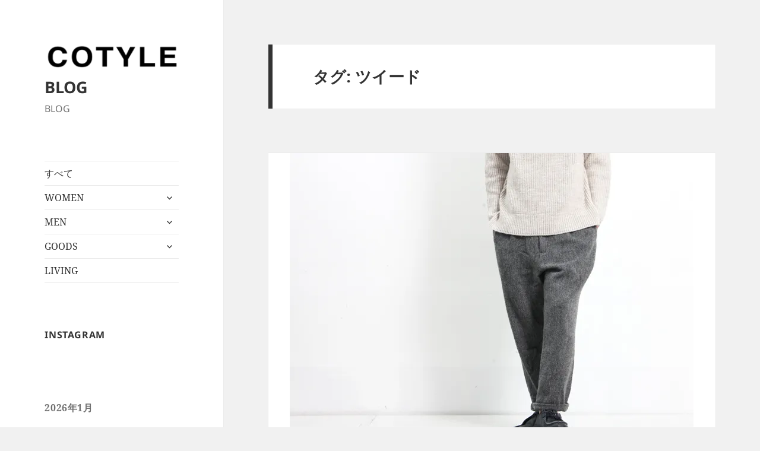

--- FILE ---
content_type: text/html; charset=UTF-8
request_url: https://blog.cotyle.com/tag/%E3%83%84%E3%82%A4%E3%83%BC%E3%83%89/
body_size: 47412
content:
<!DOCTYPE html>
<html dir="ltr" lang="ja" prefix="og: https://ogp.me/ns#" class="no-js">
<head>
	<meta charset="UTF-8">
	<meta name="viewport" content="width=device-width, initial-scale=1.0">
	<link rel="profile" href="https://gmpg.org/xfn/11">
	<link rel="pingback" href="https://blog.cotyle.com/xmlrpc.php">
	<script>(function(html){html.className = html.className.replace(/\bno-js\b/,'js')})(document.documentElement);</script>
<title>ツイード - BLOG</title>

		<!-- All in One SEO 4.9.3 - aioseo.com -->
	<meta name="robots" content="max-image-preview:large" />
	<link rel="canonical" href="https://blog.cotyle.com/tag/%e3%83%84%e3%82%a4%e3%83%bc%e3%83%89/" />
	<meta name="generator" content="All in One SEO (AIOSEO) 4.9.3" />
		<script type="application/ld+json" class="aioseo-schema">
			{"@context":"https:\/\/schema.org","@graph":[{"@type":"BreadcrumbList","@id":"https:\/\/blog.cotyle.com\/tag\/%E3%83%84%E3%82%A4%E3%83%BC%E3%83%89\/#breadcrumblist","itemListElement":[{"@type":"ListItem","@id":"https:\/\/blog.cotyle.com#listItem","position":1,"name":"\u5bb6","item":"https:\/\/blog.cotyle.com","nextItem":{"@type":"ListItem","@id":"https:\/\/blog.cotyle.com\/tag\/%e3%83%84%e3%82%a4%e3%83%bc%e3%83%89\/#listItem","name":"\u30c4\u30a4\u30fc\u30c9"}},{"@type":"ListItem","@id":"https:\/\/blog.cotyle.com\/tag\/%e3%83%84%e3%82%a4%e3%83%bc%e3%83%89\/#listItem","position":2,"name":"\u30c4\u30a4\u30fc\u30c9","previousItem":{"@type":"ListItem","@id":"https:\/\/blog.cotyle.com#listItem","name":"\u5bb6"}}]},{"@type":"CollectionPage","@id":"https:\/\/blog.cotyle.com\/tag\/%E3%83%84%E3%82%A4%E3%83%BC%E3%83%89\/#collectionpage","url":"https:\/\/blog.cotyle.com\/tag\/%E3%83%84%E3%82%A4%E3%83%BC%E3%83%89\/","name":"\u30c4\u30a4\u30fc\u30c9 - BLOG","inLanguage":"ja","isPartOf":{"@id":"https:\/\/blog.cotyle.com\/#website"},"breadcrumb":{"@id":"https:\/\/blog.cotyle.com\/tag\/%E3%83%84%E3%82%A4%E3%83%BC%E3%83%89\/#breadcrumblist"}},{"@type":"Organization","@id":"https:\/\/blog.cotyle.com\/#organization","name":"Cotyle Blog","description":"BLOG","url":"https:\/\/blog.cotyle.com\/","logo":{"@type":"ImageObject","url":"https:\/\/i0.wp.com\/blog.cotyle.com\/wp-content\/uploads\/2023\/11\/cropped-cotylelogo.png?fit=248%2C44&ssl=1","@id":"https:\/\/blog.cotyle.com\/tag\/%E3%83%84%E3%82%A4%E3%83%BC%E3%83%89\/#organizationLogo","width":248,"height":44},"image":{"@id":"https:\/\/blog.cotyle.com\/tag\/%E3%83%84%E3%82%A4%E3%83%BC%E3%83%89\/#organizationLogo"}},{"@type":"WebSite","@id":"https:\/\/blog.cotyle.com\/#website","url":"https:\/\/blog.cotyle.com\/","name":"Cotyle Blog","description":"BLOG","inLanguage":"ja","publisher":{"@id":"https:\/\/blog.cotyle.com\/#organization"}}]}
		</script>
		<!-- All in One SEO -->

<link rel='dns-prefetch' href='//secure.gravatar.com' />
<link rel='dns-prefetch' href='//stats.wp.com' />
<link rel='dns-prefetch' href='//maxcdn.bootstrapcdn.com' />
<link rel='dns-prefetch' href='//v0.wordpress.com' />
<link rel='preconnect' href='//i0.wp.com' />
<link rel="alternate" type="application/rss+xml" title="BLOG &raquo; フィード" href="https://blog.cotyle.com/feed/" />
<link rel="alternate" type="application/rss+xml" title="BLOG &raquo; コメントフィード" href="https://blog.cotyle.com/comments/feed/" />
<link rel="alternate" type="application/rss+xml" title="BLOG &raquo; ツイード タグのフィード" href="https://blog.cotyle.com/tag/%e3%83%84%e3%82%a4%e3%83%bc%e3%83%89/feed/" />
		<!-- This site uses the Google Analytics by MonsterInsights plugin v9.7.0 - Using Analytics tracking - https://www.monsterinsights.com/ -->
		<!-- Note: MonsterInsights is not currently configured on this site. The site owner needs to authenticate with Google Analytics in the MonsterInsights settings panel. -->
					<!-- No tracking code set -->
				<!-- / Google Analytics by MonsterInsights -->
		<script>
window._wpemojiSettings = {"baseUrl":"https:\/\/s.w.org\/images\/core\/emoji\/16.0.1\/72x72\/","ext":".png","svgUrl":"https:\/\/s.w.org\/images\/core\/emoji\/16.0.1\/svg\/","svgExt":".svg","source":{"concatemoji":"https:\/\/blog.cotyle.com\/wp-includes\/js\/wp-emoji-release.min.js?ver=6.8.3"}};
/*! This file is auto-generated */
!function(s,n){var o,i,e;function c(e){try{var t={supportTests:e,timestamp:(new Date).valueOf()};sessionStorage.setItem(o,JSON.stringify(t))}catch(e){}}function p(e,t,n){e.clearRect(0,0,e.canvas.width,e.canvas.height),e.fillText(t,0,0);var t=new Uint32Array(e.getImageData(0,0,e.canvas.width,e.canvas.height).data),a=(e.clearRect(0,0,e.canvas.width,e.canvas.height),e.fillText(n,0,0),new Uint32Array(e.getImageData(0,0,e.canvas.width,e.canvas.height).data));return t.every(function(e,t){return e===a[t]})}function u(e,t){e.clearRect(0,0,e.canvas.width,e.canvas.height),e.fillText(t,0,0);for(var n=e.getImageData(16,16,1,1),a=0;a<n.data.length;a++)if(0!==n.data[a])return!1;return!0}function f(e,t,n,a){switch(t){case"flag":return n(e,"\ud83c\udff3\ufe0f\u200d\u26a7\ufe0f","\ud83c\udff3\ufe0f\u200b\u26a7\ufe0f")?!1:!n(e,"\ud83c\udde8\ud83c\uddf6","\ud83c\udde8\u200b\ud83c\uddf6")&&!n(e,"\ud83c\udff4\udb40\udc67\udb40\udc62\udb40\udc65\udb40\udc6e\udb40\udc67\udb40\udc7f","\ud83c\udff4\u200b\udb40\udc67\u200b\udb40\udc62\u200b\udb40\udc65\u200b\udb40\udc6e\u200b\udb40\udc67\u200b\udb40\udc7f");case"emoji":return!a(e,"\ud83e\udedf")}return!1}function g(e,t,n,a){var r="undefined"!=typeof WorkerGlobalScope&&self instanceof WorkerGlobalScope?new OffscreenCanvas(300,150):s.createElement("canvas"),o=r.getContext("2d",{willReadFrequently:!0}),i=(o.textBaseline="top",o.font="600 32px Arial",{});return e.forEach(function(e){i[e]=t(o,e,n,a)}),i}function t(e){var t=s.createElement("script");t.src=e,t.defer=!0,s.head.appendChild(t)}"undefined"!=typeof Promise&&(o="wpEmojiSettingsSupports",i=["flag","emoji"],n.supports={everything:!0,everythingExceptFlag:!0},e=new Promise(function(e){s.addEventListener("DOMContentLoaded",e,{once:!0})}),new Promise(function(t){var n=function(){try{var e=JSON.parse(sessionStorage.getItem(o));if("object"==typeof e&&"number"==typeof e.timestamp&&(new Date).valueOf()<e.timestamp+604800&&"object"==typeof e.supportTests)return e.supportTests}catch(e){}return null}();if(!n){if("undefined"!=typeof Worker&&"undefined"!=typeof OffscreenCanvas&&"undefined"!=typeof URL&&URL.createObjectURL&&"undefined"!=typeof Blob)try{var e="postMessage("+g.toString()+"("+[JSON.stringify(i),f.toString(),p.toString(),u.toString()].join(",")+"));",a=new Blob([e],{type:"text/javascript"}),r=new Worker(URL.createObjectURL(a),{name:"wpTestEmojiSupports"});return void(r.onmessage=function(e){c(n=e.data),r.terminate(),t(n)})}catch(e){}c(n=g(i,f,p,u))}t(n)}).then(function(e){for(var t in e)n.supports[t]=e[t],n.supports.everything=n.supports.everything&&n.supports[t],"flag"!==t&&(n.supports.everythingExceptFlag=n.supports.everythingExceptFlag&&n.supports[t]);n.supports.everythingExceptFlag=n.supports.everythingExceptFlag&&!n.supports.flag,n.DOMReady=!1,n.readyCallback=function(){n.DOMReady=!0}}).then(function(){return e}).then(function(){var e;n.supports.everything||(n.readyCallback(),(e=n.source||{}).concatemoji?t(e.concatemoji):e.wpemoji&&e.twemoji&&(t(e.twemoji),t(e.wpemoji)))}))}((window,document),window._wpemojiSettings);
</script>
<link rel='stylesheet' id='twentyfifteen-jetpack-css' href='https://blog.cotyle.com/wp-content/plugins/jetpack/modules/theme-tools/compat/twentyfifteen.css?ver=14.9.1' media='all' />
<link rel='stylesheet' id='sbr_styles-css' href='https://blog.cotyle.com/wp-content/plugins/reviews-feed/assets/css/sbr-styles.min.css?ver=2.1.1' media='all' />
<link rel='stylesheet' id='sbi_styles-css' href='https://blog.cotyle.com/wp-content/plugins/instagram-feed/css/sbi-styles.min.css?ver=6.9.1' media='all' />
<style id='wp-emoji-styles-inline-css'>

	img.wp-smiley, img.emoji {
		display: inline !important;
		border: none !important;
		box-shadow: none !important;
		height: 1em !important;
		width: 1em !important;
		margin: 0 0.07em !important;
		vertical-align: -0.1em !important;
		background: none !important;
		padding: 0 !important;
	}
</style>
<link rel='stylesheet' id='wp-block-library-css' href='https://blog.cotyle.com/wp-includes/css/dist/block-library/style.min.css?ver=6.8.3' media='all' />
<style id='wp-block-library-theme-inline-css'>
.wp-block-audio :where(figcaption){color:#555;font-size:13px;text-align:center}.is-dark-theme .wp-block-audio :where(figcaption){color:#ffffffa6}.wp-block-audio{margin:0 0 1em}.wp-block-code{border:1px solid #ccc;border-radius:4px;font-family:Menlo,Consolas,monaco,monospace;padding:.8em 1em}.wp-block-embed :where(figcaption){color:#555;font-size:13px;text-align:center}.is-dark-theme .wp-block-embed :where(figcaption){color:#ffffffa6}.wp-block-embed{margin:0 0 1em}.blocks-gallery-caption{color:#555;font-size:13px;text-align:center}.is-dark-theme .blocks-gallery-caption{color:#ffffffa6}:root :where(.wp-block-image figcaption){color:#555;font-size:13px;text-align:center}.is-dark-theme :root :where(.wp-block-image figcaption){color:#ffffffa6}.wp-block-image{margin:0 0 1em}.wp-block-pullquote{border-bottom:4px solid;border-top:4px solid;color:currentColor;margin-bottom:1.75em}.wp-block-pullquote cite,.wp-block-pullquote footer,.wp-block-pullquote__citation{color:currentColor;font-size:.8125em;font-style:normal;text-transform:uppercase}.wp-block-quote{border-left:.25em solid;margin:0 0 1.75em;padding-left:1em}.wp-block-quote cite,.wp-block-quote footer{color:currentColor;font-size:.8125em;font-style:normal;position:relative}.wp-block-quote:where(.has-text-align-right){border-left:none;border-right:.25em solid;padding-left:0;padding-right:1em}.wp-block-quote:where(.has-text-align-center){border:none;padding-left:0}.wp-block-quote.is-large,.wp-block-quote.is-style-large,.wp-block-quote:where(.is-style-plain){border:none}.wp-block-search .wp-block-search__label{font-weight:700}.wp-block-search__button{border:1px solid #ccc;padding:.375em .625em}:where(.wp-block-group.has-background){padding:1.25em 2.375em}.wp-block-separator.has-css-opacity{opacity:.4}.wp-block-separator{border:none;border-bottom:2px solid;margin-left:auto;margin-right:auto}.wp-block-separator.has-alpha-channel-opacity{opacity:1}.wp-block-separator:not(.is-style-wide):not(.is-style-dots){width:100px}.wp-block-separator.has-background:not(.is-style-dots){border-bottom:none;height:1px}.wp-block-separator.has-background:not(.is-style-wide):not(.is-style-dots){height:2px}.wp-block-table{margin:0 0 1em}.wp-block-table td,.wp-block-table th{word-break:normal}.wp-block-table :where(figcaption){color:#555;font-size:13px;text-align:center}.is-dark-theme .wp-block-table :where(figcaption){color:#ffffffa6}.wp-block-video :where(figcaption){color:#555;font-size:13px;text-align:center}.is-dark-theme .wp-block-video :where(figcaption){color:#ffffffa6}.wp-block-video{margin:0 0 1em}:root :where(.wp-block-template-part.has-background){margin-bottom:0;margin-top:0;padding:1.25em 2.375em}
</style>
<style id='classic-theme-styles-inline-css'>
/*! This file is auto-generated */
.wp-block-button__link{color:#fff;background-color:#32373c;border-radius:9999px;box-shadow:none;text-decoration:none;padding:calc(.667em + 2px) calc(1.333em + 2px);font-size:1.125em}.wp-block-file__button{background:#32373c;color:#fff;text-decoration:none}
</style>
<link rel='stylesheet' id='aioseo/css/src/vue/standalone/blocks/table-of-contents/global.scss-css' href='https://blog.cotyle.com/wp-content/plugins/all-in-one-seo-pack/dist/Lite/assets/css/table-of-contents/global.e90f6d47.css?ver=4.9.3' media='all' />
<link rel='stylesheet' id='mediaelement-css' href='https://blog.cotyle.com/wp-includes/js/mediaelement/mediaelementplayer-legacy.min.css?ver=4.2.17' media='all' />
<link rel='stylesheet' id='wp-mediaelement-css' href='https://blog.cotyle.com/wp-includes/js/mediaelement/wp-mediaelement.min.css?ver=6.8.3' media='all' />
<style id='jetpack-sharing-buttons-style-inline-css'>
.jetpack-sharing-buttons__services-list{display:flex;flex-direction:row;flex-wrap:wrap;gap:0;list-style-type:none;margin:5px;padding:0}.jetpack-sharing-buttons__services-list.has-small-icon-size{font-size:12px}.jetpack-sharing-buttons__services-list.has-normal-icon-size{font-size:16px}.jetpack-sharing-buttons__services-list.has-large-icon-size{font-size:24px}.jetpack-sharing-buttons__services-list.has-huge-icon-size{font-size:36px}@media print{.jetpack-sharing-buttons__services-list{display:none!important}}.editor-styles-wrapper .wp-block-jetpack-sharing-buttons{gap:0;padding-inline-start:0}ul.jetpack-sharing-buttons__services-list.has-background{padding:1.25em 2.375em}
</style>
<style id='global-styles-inline-css'>
:root{--wp--preset--aspect-ratio--square: 1;--wp--preset--aspect-ratio--4-3: 4/3;--wp--preset--aspect-ratio--3-4: 3/4;--wp--preset--aspect-ratio--3-2: 3/2;--wp--preset--aspect-ratio--2-3: 2/3;--wp--preset--aspect-ratio--16-9: 16/9;--wp--preset--aspect-ratio--9-16: 9/16;--wp--preset--color--black: #000000;--wp--preset--color--cyan-bluish-gray: #abb8c3;--wp--preset--color--white: #fff;--wp--preset--color--pale-pink: #f78da7;--wp--preset--color--vivid-red: #cf2e2e;--wp--preset--color--luminous-vivid-orange: #ff6900;--wp--preset--color--luminous-vivid-amber: #fcb900;--wp--preset--color--light-green-cyan: #7bdcb5;--wp--preset--color--vivid-green-cyan: #00d084;--wp--preset--color--pale-cyan-blue: #8ed1fc;--wp--preset--color--vivid-cyan-blue: #0693e3;--wp--preset--color--vivid-purple: #9b51e0;--wp--preset--color--dark-gray: #111;--wp--preset--color--light-gray: #f1f1f1;--wp--preset--color--yellow: #f4ca16;--wp--preset--color--dark-brown: #352712;--wp--preset--color--medium-pink: #e53b51;--wp--preset--color--light-pink: #ffe5d1;--wp--preset--color--dark-purple: #2e2256;--wp--preset--color--purple: #674970;--wp--preset--color--blue-gray: #22313f;--wp--preset--color--bright-blue: #55c3dc;--wp--preset--color--light-blue: #e9f2f9;--wp--preset--gradient--vivid-cyan-blue-to-vivid-purple: linear-gradient(135deg,rgba(6,147,227,1) 0%,rgb(155,81,224) 100%);--wp--preset--gradient--light-green-cyan-to-vivid-green-cyan: linear-gradient(135deg,rgb(122,220,180) 0%,rgb(0,208,130) 100%);--wp--preset--gradient--luminous-vivid-amber-to-luminous-vivid-orange: linear-gradient(135deg,rgba(252,185,0,1) 0%,rgba(255,105,0,1) 100%);--wp--preset--gradient--luminous-vivid-orange-to-vivid-red: linear-gradient(135deg,rgba(255,105,0,1) 0%,rgb(207,46,46) 100%);--wp--preset--gradient--very-light-gray-to-cyan-bluish-gray: linear-gradient(135deg,rgb(238,238,238) 0%,rgb(169,184,195) 100%);--wp--preset--gradient--cool-to-warm-spectrum: linear-gradient(135deg,rgb(74,234,220) 0%,rgb(151,120,209) 20%,rgb(207,42,186) 40%,rgb(238,44,130) 60%,rgb(251,105,98) 80%,rgb(254,248,76) 100%);--wp--preset--gradient--blush-light-purple: linear-gradient(135deg,rgb(255,206,236) 0%,rgb(152,150,240) 100%);--wp--preset--gradient--blush-bordeaux: linear-gradient(135deg,rgb(254,205,165) 0%,rgb(254,45,45) 50%,rgb(107,0,62) 100%);--wp--preset--gradient--luminous-dusk: linear-gradient(135deg,rgb(255,203,112) 0%,rgb(199,81,192) 50%,rgb(65,88,208) 100%);--wp--preset--gradient--pale-ocean: linear-gradient(135deg,rgb(255,245,203) 0%,rgb(182,227,212) 50%,rgb(51,167,181) 100%);--wp--preset--gradient--electric-grass: linear-gradient(135deg,rgb(202,248,128) 0%,rgb(113,206,126) 100%);--wp--preset--gradient--midnight: linear-gradient(135deg,rgb(2,3,129) 0%,rgb(40,116,252) 100%);--wp--preset--gradient--dark-gray-gradient-gradient: linear-gradient(90deg, rgba(17,17,17,1) 0%, rgba(42,42,42,1) 100%);--wp--preset--gradient--light-gray-gradient: linear-gradient(90deg, rgba(241,241,241,1) 0%, rgba(215,215,215,1) 100%);--wp--preset--gradient--white-gradient: linear-gradient(90deg, rgba(255,255,255,1) 0%, rgba(230,230,230,1) 100%);--wp--preset--gradient--yellow-gradient: linear-gradient(90deg, rgba(244,202,22,1) 0%, rgba(205,168,10,1) 100%);--wp--preset--gradient--dark-brown-gradient: linear-gradient(90deg, rgba(53,39,18,1) 0%, rgba(91,67,31,1) 100%);--wp--preset--gradient--medium-pink-gradient: linear-gradient(90deg, rgba(229,59,81,1) 0%, rgba(209,28,51,1) 100%);--wp--preset--gradient--light-pink-gradient: linear-gradient(90deg, rgba(255,229,209,1) 0%, rgba(255,200,158,1) 100%);--wp--preset--gradient--dark-purple-gradient: linear-gradient(90deg, rgba(46,34,86,1) 0%, rgba(66,48,123,1) 100%);--wp--preset--gradient--purple-gradient: linear-gradient(90deg, rgba(103,73,112,1) 0%, rgba(131,93,143,1) 100%);--wp--preset--gradient--blue-gray-gradient: linear-gradient(90deg, rgba(34,49,63,1) 0%, rgba(52,75,96,1) 100%);--wp--preset--gradient--bright-blue-gradient: linear-gradient(90deg, rgba(85,195,220,1) 0%, rgba(43,180,211,1) 100%);--wp--preset--gradient--light-blue-gradient: linear-gradient(90deg, rgba(233,242,249,1) 0%, rgba(193,218,238,1) 100%);--wp--preset--font-size--small: 13px;--wp--preset--font-size--medium: 20px;--wp--preset--font-size--large: 36px;--wp--preset--font-size--x-large: 42px;--wp--preset--spacing--20: 0.44rem;--wp--preset--spacing--30: 0.67rem;--wp--preset--spacing--40: 1rem;--wp--preset--spacing--50: 1.5rem;--wp--preset--spacing--60: 2.25rem;--wp--preset--spacing--70: 3.38rem;--wp--preset--spacing--80: 5.06rem;--wp--preset--shadow--natural: 6px 6px 9px rgba(0, 0, 0, 0.2);--wp--preset--shadow--deep: 12px 12px 50px rgba(0, 0, 0, 0.4);--wp--preset--shadow--sharp: 6px 6px 0px rgba(0, 0, 0, 0.2);--wp--preset--shadow--outlined: 6px 6px 0px -3px rgba(255, 255, 255, 1), 6px 6px rgba(0, 0, 0, 1);--wp--preset--shadow--crisp: 6px 6px 0px rgba(0, 0, 0, 1);}:where(.is-layout-flex){gap: 0.5em;}:where(.is-layout-grid){gap: 0.5em;}body .is-layout-flex{display: flex;}.is-layout-flex{flex-wrap: wrap;align-items: center;}.is-layout-flex > :is(*, div){margin: 0;}body .is-layout-grid{display: grid;}.is-layout-grid > :is(*, div){margin: 0;}:where(.wp-block-columns.is-layout-flex){gap: 2em;}:where(.wp-block-columns.is-layout-grid){gap: 2em;}:where(.wp-block-post-template.is-layout-flex){gap: 1.25em;}:where(.wp-block-post-template.is-layout-grid){gap: 1.25em;}.has-black-color{color: var(--wp--preset--color--black) !important;}.has-cyan-bluish-gray-color{color: var(--wp--preset--color--cyan-bluish-gray) !important;}.has-white-color{color: var(--wp--preset--color--white) !important;}.has-pale-pink-color{color: var(--wp--preset--color--pale-pink) !important;}.has-vivid-red-color{color: var(--wp--preset--color--vivid-red) !important;}.has-luminous-vivid-orange-color{color: var(--wp--preset--color--luminous-vivid-orange) !important;}.has-luminous-vivid-amber-color{color: var(--wp--preset--color--luminous-vivid-amber) !important;}.has-light-green-cyan-color{color: var(--wp--preset--color--light-green-cyan) !important;}.has-vivid-green-cyan-color{color: var(--wp--preset--color--vivid-green-cyan) !important;}.has-pale-cyan-blue-color{color: var(--wp--preset--color--pale-cyan-blue) !important;}.has-vivid-cyan-blue-color{color: var(--wp--preset--color--vivid-cyan-blue) !important;}.has-vivid-purple-color{color: var(--wp--preset--color--vivid-purple) !important;}.has-black-background-color{background-color: var(--wp--preset--color--black) !important;}.has-cyan-bluish-gray-background-color{background-color: var(--wp--preset--color--cyan-bluish-gray) !important;}.has-white-background-color{background-color: var(--wp--preset--color--white) !important;}.has-pale-pink-background-color{background-color: var(--wp--preset--color--pale-pink) !important;}.has-vivid-red-background-color{background-color: var(--wp--preset--color--vivid-red) !important;}.has-luminous-vivid-orange-background-color{background-color: var(--wp--preset--color--luminous-vivid-orange) !important;}.has-luminous-vivid-amber-background-color{background-color: var(--wp--preset--color--luminous-vivid-amber) !important;}.has-light-green-cyan-background-color{background-color: var(--wp--preset--color--light-green-cyan) !important;}.has-vivid-green-cyan-background-color{background-color: var(--wp--preset--color--vivid-green-cyan) !important;}.has-pale-cyan-blue-background-color{background-color: var(--wp--preset--color--pale-cyan-blue) !important;}.has-vivid-cyan-blue-background-color{background-color: var(--wp--preset--color--vivid-cyan-blue) !important;}.has-vivid-purple-background-color{background-color: var(--wp--preset--color--vivid-purple) !important;}.has-black-border-color{border-color: var(--wp--preset--color--black) !important;}.has-cyan-bluish-gray-border-color{border-color: var(--wp--preset--color--cyan-bluish-gray) !important;}.has-white-border-color{border-color: var(--wp--preset--color--white) !important;}.has-pale-pink-border-color{border-color: var(--wp--preset--color--pale-pink) !important;}.has-vivid-red-border-color{border-color: var(--wp--preset--color--vivid-red) !important;}.has-luminous-vivid-orange-border-color{border-color: var(--wp--preset--color--luminous-vivid-orange) !important;}.has-luminous-vivid-amber-border-color{border-color: var(--wp--preset--color--luminous-vivid-amber) !important;}.has-light-green-cyan-border-color{border-color: var(--wp--preset--color--light-green-cyan) !important;}.has-vivid-green-cyan-border-color{border-color: var(--wp--preset--color--vivid-green-cyan) !important;}.has-pale-cyan-blue-border-color{border-color: var(--wp--preset--color--pale-cyan-blue) !important;}.has-vivid-cyan-blue-border-color{border-color: var(--wp--preset--color--vivid-cyan-blue) !important;}.has-vivid-purple-border-color{border-color: var(--wp--preset--color--vivid-purple) !important;}.has-vivid-cyan-blue-to-vivid-purple-gradient-background{background: var(--wp--preset--gradient--vivid-cyan-blue-to-vivid-purple) !important;}.has-light-green-cyan-to-vivid-green-cyan-gradient-background{background: var(--wp--preset--gradient--light-green-cyan-to-vivid-green-cyan) !important;}.has-luminous-vivid-amber-to-luminous-vivid-orange-gradient-background{background: var(--wp--preset--gradient--luminous-vivid-amber-to-luminous-vivid-orange) !important;}.has-luminous-vivid-orange-to-vivid-red-gradient-background{background: var(--wp--preset--gradient--luminous-vivid-orange-to-vivid-red) !important;}.has-very-light-gray-to-cyan-bluish-gray-gradient-background{background: var(--wp--preset--gradient--very-light-gray-to-cyan-bluish-gray) !important;}.has-cool-to-warm-spectrum-gradient-background{background: var(--wp--preset--gradient--cool-to-warm-spectrum) !important;}.has-blush-light-purple-gradient-background{background: var(--wp--preset--gradient--blush-light-purple) !important;}.has-blush-bordeaux-gradient-background{background: var(--wp--preset--gradient--blush-bordeaux) !important;}.has-luminous-dusk-gradient-background{background: var(--wp--preset--gradient--luminous-dusk) !important;}.has-pale-ocean-gradient-background{background: var(--wp--preset--gradient--pale-ocean) !important;}.has-electric-grass-gradient-background{background: var(--wp--preset--gradient--electric-grass) !important;}.has-midnight-gradient-background{background: var(--wp--preset--gradient--midnight) !important;}.has-small-font-size{font-size: var(--wp--preset--font-size--small) !important;}.has-medium-font-size{font-size: var(--wp--preset--font-size--medium) !important;}.has-large-font-size{font-size: var(--wp--preset--font-size--large) !important;}.has-x-large-font-size{font-size: var(--wp--preset--font-size--x-large) !important;}
:where(.wp-block-post-template.is-layout-flex){gap: 1.25em;}:where(.wp-block-post-template.is-layout-grid){gap: 1.25em;}
:where(.wp-block-columns.is-layout-flex){gap: 2em;}:where(.wp-block-columns.is-layout-grid){gap: 2em;}
:root :where(.wp-block-pullquote){font-size: 1.5em;line-height: 1.6;}
</style>
<link rel='stylesheet' id='ctf_styles-css' href='https://blog.cotyle.com/wp-content/plugins/custom-twitter-feeds/css/ctf-styles.min.css?ver=2.3.1' media='all' />
<link rel='stylesheet' id='cff-css' href='https://blog.cotyle.com/wp-content/plugins/custom-facebook-feed/assets/css/cff-style.min.css?ver=4.3.2' media='all' />
<link rel='stylesheet' id='sb-font-awesome-css' href='https://maxcdn.bootstrapcdn.com/font-awesome/4.7.0/css/font-awesome.min.css?ver=6.8.3' media='all' />
<link rel='stylesheet' id='twentyfifteen-fonts-css' href='https://blog.cotyle.com/wp-content/themes/twentyfifteen/assets/fonts/noto-sans-plus-noto-serif-plus-inconsolata.css?ver=20230328' media='all' />
<link rel='stylesheet' id='genericons-css' href='https://blog.cotyle.com/wp-content/plugins/jetpack/_inc/genericons/genericons/genericons.css?ver=3.1' media='all' />
<link rel='stylesheet' id='twentyfifteen-style-css' href='https://blog.cotyle.com/wp-content/themes/twentyfifteen/style.css?ver=20250415' media='all' />
<link rel='stylesheet' id='twentyfifteen-block-style-css' href='https://blog.cotyle.com/wp-content/themes/twentyfifteen/css/blocks.css?ver=20240715' media='all' />
<style id='divi-builder-style-inline-inline-css'>
#wp-admin-bar-et-use-visual-builder a:before{font-family:ETmodules!important;content:"\e625";font-size:30px!important;width:28px;margin-top:-3px;color:#974df3!important}#wp-admin-bar-et-use-visual-builder:hover a:before{color:#fff!important}#wp-admin-bar-et-use-visual-builder:hover a,#wp-admin-bar-et-use-visual-builder a:hover{transition:background-color .5s ease;-webkit-transition:background-color .5s ease;-moz-transition:background-color .5s ease;background-color:#7e3bd0!important;color:#fff!important}* html .clearfix,:first-child+html .clearfix{zoom:1}.iphone .et_pb_section_video_bg video::-webkit-media-controls-start-playback-button{display:none!important;-webkit-appearance:none}.et_mobile_device .et_pb_section_parallax .et_pb_parallax_css{background-attachment:scroll}.et-social-facebook a.icon:before{content:"\e093"}.et-social-twitter a.icon:before{content:"\e094"}.et-social-google-plus a.icon:before{content:"\e096"}.et-social-instagram a.icon:before{content:"\e09a"}.et-social-rss a.icon:before{content:"\e09e"}.ai1ec-single-event:after{content:" ";display:table;clear:both}.evcal_event_details .evcal_evdata_cell .eventon_details_shading_bot.eventon_details_shading_bot{z-index:3}.wp-block-divi-layout{margin-bottom:1em}#et-boc .et-l{text-shadow:none}#et-boc .et-l .hentry,#et-boc .et-l a,#et-boc .et-l a:active,#et-boc .et-l blockquote,#et-boc .et-l div,#et-boc .et-l em,#et-boc .et-l form,#et-boc .et-l h1,#et-boc .et-l h2,#et-boc .et-l h3,#et-boc .et-l h4,#et-boc .et-l h5,#et-boc .et-l h6,#et-boc .et-l hr,#et-boc .et-l iframe,#et-boc .et-l img,#et-boc .et-l input,#et-boc .et-l label,#et-boc .et-l li,#et-boc .et-l object,#et-boc .et-l ol,#et-boc .et-l p,#et-boc .et-l span,#et-boc .et-l strong,#et-boc .et-l textarea,#et-boc .et-l ul,#et-boc .et-l video{text-align:inherit;margin:0;padding:0;border:none;outline:0;vertical-align:baseline;background:transparent;letter-spacing:normal;color:inherit;box-shadow:none;-webkit-box-shadow:none;-moz-box-shadow:none;text-shadow:inherit;border-radius:0;-moz-border-radius:0;-webkit-border-radius:0;transition:none}#et-boc .et-l h1,#et-boc .et-l h2,#et-boc .et-l h3,#et-boc .et-l h4,#et-boc .et-l h5,#et-boc .et-l h6{line-height:1em;padding-bottom:10px;font-weight:500;text-transform:none;font-style:normal}#et-boc .et-l ol,#et-boc .et-l ul{list-style:none;text-align:inherit}#et-boc .et-l ol li,#et-boc .et-l ul li{padding-left:0;background:none;margin-left:0}#et-boc .et-l blockquote{quotes:none}#et-boc .et-l blockquote:after,#et-boc .et-l blockquote:before{content:"";content:none}#et-boc .et-l :focus{outline:0}#et-boc .et-l article,#et-boc .et-l aside,#et-boc .et-l footer,#et-boc .et-l header,#et-boc .et-l hgroup,#et-boc .et-l nav,#et-boc .et-l section{display:block}#et-boc .et-l input[type=email],#et-boc .et-l input[type=number],#et-boc .et-l input[type=password],#et-boc .et-l input[type=text]{height:49px}#et-boc .et-l a{text-decoration:none!important}#et-boc .et-l p{padding-bottom:1em;color:inherit!important}#et-boc .et-l p:last-of-type{padding-bottom:0}#et-boc .et-l img{max-width:100%;height:auto}#et-boc .et-l embed,#et-boc .et-l iframe,#et-boc .et-l object,#et-boc .et-l video{max-width:100%}.et-db #et-boc .et-l .et_pb_widget_area .enigma_sidebar_widget #searchform .input-group-btn,.et-db #et-boc .et-l .et_pb_widget_area .widget_search .large-2,.et-db #et-boc .et-l .et_pb_widget_area .widget_search .small-2,.et-db #et-boc .et-l .et_pb_widget_area .widget_search>form>.input-group>span.input-group-btn{position:absolute;top:0;right:0;z-index:5;width:80px}.et-db #et-boc .et-l .et_pb_module a{color:#2ea3f2}.et-db #et-boc .et-l .et_pb_module .sticky h2,.et-db #et-boc .et-l .et_pb_module h2 a{color:inherit!important}.et-db #et-boc .et-l .et_pb_module input{margin:0}.et-db #et-boc .et-l .et_pb_module .post-meta{position:relative}.et-db #et-boc .et-l .et_pb_bg_layout_dark a{color:#fff}.et-db #et-boc .et-l .et-pb-slider-arrows a:before,.et-db #et-boc .et-l .et_pb_video_play:before,.et-db #et-boc .et-l ul.et_pb_member_social_links a:before{color:inherit}.et-db #et-boc .et-l ul.et_pb_social_media_follow .et_pb_social_icon a.icon{top:auto;position:relative}.et-db #et-boc .et-l .clearfix{clear:none;display:inline;display:initial}.et-db #et-boc .et-l address.clearfix,.et-db #et-boc .et-l article.clearfix,.et-db #et-boc .et-l aside.clearfix,.et-db #et-boc .et-l blockquote.clearfix,.et-db #et-boc .et-l canvas.clearfix,.et-db #et-boc .et-l dd.clearfix,.et-db #et-boc .et-l div.clearfix,.et-db #et-boc .et-l dl.clearfix,.et-db #et-boc .et-l fieldset.clearfix,.et-db #et-boc .et-l figcaption.clearfix,.et-db #et-boc .et-l figure.clearfix,.et-db #et-boc .et-l footer.clearfix,.et-db #et-boc .et-l form.clearfix,.et-db #et-boc .et-l h1.clearfix,.et-db #et-boc .et-l h2.clearfix,.et-db #et-boc .et-l h3.clearfix,.et-db #et-boc .et-l h4.clearfix,.et-db #et-boc .et-l h5.clearfix,.et-db #et-boc .et-l h6.clearfix,.et-db #et-boc .et-l header.clearfix,.et-db #et-boc .et-l hgroup.clearfix,.et-db #et-boc .et-l hr.clearfix,.et-db #et-boc .et-l main.clearfix,.et-db #et-boc .et-l nav.clearfix,.et-db #et-boc .et-l noscript.clearfix,.et-db #et-boc .et-l ol.clearfix,.et-db #et-boc .et-l output.clearfix,.et-db #et-boc .et-l p.clearfix,.et-db #et-boc .et-l pre.clearfix,.et-db #et-boc .et-l section.clearfix,.et-db #et-boc .et-l table.clearfix,.et-db #et-boc .et-l tfoot.clearfix,.et-db #et-boc .et-l ul.clearfix,.et-db #et-boc .et-l video.clearfix{display:block}.et-db #et-boc .et-l .et_main_video_container *,.et-db #et-boc .et-l .et_pb_slide_video *,.et-db #et-boc .et-l .et_pb_video_box *{height:auto}.et-db #et-boc .et-l .et_main_video_container iframe,.et-db #et-boc .et-l .et_pb_slide_video iframe,.et-db #et-boc .et-l .et_pb_video_box iframe{height:100%}.et-db #et-boc .et-l .et_pb_module ul{overflow:visible}.et-db #et-boc .et-l .et_pb_module ol,.et-db #et-boc .et-l .et_pb_module ul,ol .et-db #et-boc .et-l .et_pb_module,ul .et-db #et-boc .et-l .et_pb_module{background:transparent}.et-db #et-boc .et-l .et_pb_module h3{display:block!important}.et-db #et-boc .et-l .et_pb_module img{max-width:100%;margin:0;border:none;padding:0;background:none;border-radius:0}.et-db #et-boc .et-l .et_pb_module img:hover{opacity:1;box-shadow:none}.et-db #et-boc .et-l .et_pb_module a:not(.wc-forward),.et-db #et-boc .et-l .et_pb_module h1 a,.et-db #et-boc .et-l .et_pb_module h2 a,.et-db #et-boc .et-l .et_pb_module h3 a,.et-db #et-boc .et-l .et_pb_module h4 a,.et-db #et-boc .et-l .et_pb_module h5 a,.et-db #et-boc .et-l .et_pb_module h6 a{line-height:1em;padding-bottom:10px;font-weight:500;text-transform:none;font-style:normal}.et-db #et-boc .et-l .et_pb_module .entry-featured-image-url{padding-bottom:0}.et-db #et-boc .et-l .et_pb_module blockquote{margin:20px 0 30px;padding-left:20px;border-left:5px solid;border-color:#2ea3f2;font-style:normal}.et-db #et-boc .et-l .et_pb_module input[type=radio]{margin-right:7px}.et-db #et-boc .et-l .et_pb_module input.text:not(.qty),.et-db #et-boc .et-l .et_pb_module input.title,.et-db #et-boc .et-l .et_pb_module input[type=email],.et-db #et-boc .et-l .et_pb_module input[type=password],.et-db #et-boc .et-l .et_pb_module input[type=tel],.et-db #et-boc .et-l .et_pb_module input[type=text],.et-db #et-boc .et-l .et_pb_module input select,.et-db #et-boc .et-l .et_pb_module input textarea{border:1px solid #bbb;color:#4e4e4e;padding:5px 10px;height:auto;width:auto}.et-db #et-boc .et-l .et_pb_module #email{width:100%}.et-db #et-boc .et-l .et-pb-slider-arrows a{color:inherit}.et-db #et-boc .et-l .et_pb_post .post-meta a{color:inherit!important}.et-db #et-boc .et-l .et_pb_counter_amount_number{letter-spacing:inherit;text-decoration:inherit}.et-db #et-boc .et-l .et_pb_blurb img{width:inherit}.et-db #et-boc .et-l .comment-content *,.et-db #et-boc .et-l .et_pb_blurb_container,.et-db #et-boc .et-l .et_pb_blurb_container *,.et-db #et-boc .et-l .et_pb_blurb_content,.et-db #et-boc .et-l .et_pb_newsletter_button_text,.et-db #et-boc .et-l .et_pb_newsletter_description *,.et-db #et-boc .et-l .et_pb_promo_description,.et-db #et-boc .et-l .et_pb_promo_description *{letter-spacing:inherit}.et-db #et-boc .et-l .et_pb_image img{width:inherit}.et-db #et-boc .et-l .et_pb_image a{line-height:0;padding-bottom:0}.et-db #et-boc .et-l .et_pb_newsletter_description{letter-spacing:inherit}.et-db #et-boc .et-l .et_pb_newsletter_form p input{background-color:#fff!important;width:100%!important}.et-db #et-boc .et-l .et_pb_text *{letter-spacing:inherit}.et-db #et-boc .et-l .et-db .et_pb_section{background-color:transparent}.et-db #et-boc .et-l .et_pb_section *{-webkit-font-smoothing:antialiased}.et-db #et-boc .et-l .pagination{width:100%;clear:both}.et-db #et-boc .et-l .pagination:after,.et-db #et-boc .et-l .pagination:before{visibility:hidden}.et-db #et-boc .et-l .pagination a{width:auto;border:none;background:transparent}.et-db #et-boc .et-l .wp-pagenavi{text-align:right;border-top:1px solid #e2e2e2;padding-top:13px;clear:both;margin-bottom:30px}.et-db #et-boc .et-l .wp-pagenavi a,.et-db #et-boc .et-l .wp-pagenavi span{color:#666;margin:0 5px;text-decoration:none;font-size:14px!important;font-weight:400!important;border:none!important}.et-db #et-boc .et-l .wp-pagenavi .nextpostslink,.et-db #et-boc .et-l .wp-pagenavi .previouspostslink{color:#999!important}.et-db #et-boc .et-l .wp-pagenavi a:hover,.et-db #et-boc .et-l .wp-pagenavi span.current{color:#82c0c7!important}.et-db #et-boc .et-l .nav-previous{float:left}.et-db #et-boc .et-l .nav-next{float:right}.et-db #et-boc .et-l article .et_pb_text_color_light,.et-db #et-boc .et-l article .et_pb_text_color_light a,.et-db #et-boc .et-l article .et_pb_text_color_light a:hover,.et-db #et-boc .et-l article .et_pb_text_color_light a:visited,.et-db #et-boc .et-l article .et_pb_text_color_light blockquote{color:#fff}.et-db #et-boc .et-l .et_pb_posts .et_pb_post{padding:0;border-top:none;border-left:0;border-right:0;border-bottom:none;background:transparent;width:100%;margin-top:0}.et-db #et-boc .et-l .et_pb_posts .et_pb_post .entry-title a,.et-db #et-boc .et-l .et_pb_posts .et_pb_post .post-content,.et-db #et-boc .et-l .et_pb_posts .et_pb_post .post-content *,.et-db #et-boc .et-l .et_pb_posts .et_pb_post .post-meta a,.et-db #et-boc .et-l .et_pb_posts .et_pb_post .post-meta span{letter-spacing:inherit}.et-db #et-boc .et-l .et_pb_blog_grid blockquote:before,.et-db #et-boc .et-l .et_pb_posts blockquote:before{display:none}.et-db #et-boc .et-l .et_pb_blog_grid a.more-link,.et-db #et-boc .et-l .et_pb_posts a.more-link{position:relative;color:inherit!important;font-size:inherit;background-color:transparent!important;float:none!important;padding:0!important;text-transform:none;line-height:normal;display:block;font-family:inherit;bottom:auto;right:auto}.et-db #et-boc .et-l .et_pb_blog_grid .column{width:100%;margin:0}.et-db #et-boc .et-l .et_pb_blog_grid .et_pb_post{padding:19px!important;background-image:none!important;float:none;width:100%;margin-top:0}.et-db #et-boc .et-l .et_pb_blog_grid .et_pb_image_container{max-width:none}.et-db #et-boc .et-l .et_pb_blog_grid_wrapper .et_pb_blog_grid article{border-bottom:1px solid #ddd!important}.et-db #et-boc .et-l .et_pb_grid_item.entry{padding:0}.et-db #et-boc .et-l .et_pb_module ul,.et-db #et-boc .et-l ul.et_pb_module{margin:0}.et-db #et-boc .et-l .et_pb_module li{list-style:none}.et-db #et-boc .et-l .et_pb_module a,.et-db #et-boc .et-l .et_pb_module a:hover{text-decoration:none}.et-db #et-boc .et-l .et_pb_module h1,.et-db #et-boc .et-l .et_pb_module h2,.et-db #et-boc .et-l .et_pb_module h3,.et-db #et-boc .et-l .et_pb_module h4,.et-db #et-boc .et-l .et_pb_module h5,.et-db #et-boc .et-l .et_pb_module h6{margin:0;text-align:inherit}.et-db #et-boc .et-l .et_pb_module .column{padding:0}.et-db #et-boc .et-l .et_pb_module p{margin:0;text-align:inherit}.et-db #et-boc .et-l .et_pb_module a:focus{outline:none}.et-db #et-boc .et-l .et_pb_module img{display:inline}.et-db #et-boc .et-l .et_pb_module span.percent-value{font-size:inherit;letter-spacing:inherit}.et-db #et-boc .et-l .et_pb_module .hentry{box-shadow:none}.et-db #et-boc .et-l .et_pb_blurb_content ol,.et-db #et-boc .et-l .et_pb_blurb_content ul,.et-db #et-boc .et-l .et_pb_code ol,.et-db #et-boc .et-l .et_pb_code ul,.et-db #et-boc .et-l .et_pb_fullwidth_header .header-content ol,.et-db #et-boc .et-l .et_pb_fullwidth_header .header-content ul,.et-db #et-boc .et-l .et_pb_newsletter_description_content ol,.et-db #et-boc .et-l .et_pb_newsletter_description_content ul,.et-db #et-boc .et-l .et_pb_promo_description ol,.et-db #et-boc .et-l .et_pb_promo_description ul,.et-db #et-boc .et-l .et_pb_slide_content ol,.et-db #et-boc .et-l .et_pb_slide_content ul,.et-db #et-boc .et-l .et_pb_tab ol,.et-db #et-boc .et-l .et_pb_tab ul,.et-db #et-boc .et-l .et_pb_team_member_description ol,.et-db #et-boc .et-l .et_pb_team_member_description ul,.et-db #et-boc .et-l .et_pb_testimonial_description_inner ol,.et-db #et-boc .et-l .et_pb_testimonial_description_inner ul,.et-db #et-boc .et-l .et_pb_text ol,.et-db #et-boc .et-l .et_pb_text ul,.et-db #et-boc .et-l .et_pb_toggle_content ol,.et-db #et-boc .et-l .et_pb_toggle_content ul{margin-top:15px;margin-bottom:15px;margin-left:25px}.et-db #et-boc .et-l .et_pb_blurb_content ul li,.et-db #et-boc .et-l .et_pb_code ul li,.et-db #et-boc .et-l .et_pb_fullwidth_header .header-content ul li,.et-db #et-boc .et-l .et_pb_newsletter_description_content ul li,.et-db #et-boc .et-l .et_pb_promo_description ul li,.et-db #et-boc .et-l .et_pb_slide_content ul li,.et-db #et-boc .et-l .et_pb_tab ul li,.et-db #et-boc .et-l .et_pb_team_member_description ul li,.et-db #et-boc .et-l .et_pb_testimonial_description_inner ul li,.et-db #et-boc .et-l .et_pb_text ul li,.et-db #et-boc .et-l .et_pb_toggle_content ul li{list-style:disc}.et-db #et-boc .et-l .et_pb_blurb_content ol li,.et-db #et-boc .et-l .et_pb_code ol li,.et-db #et-boc .et-l .et_pb_fullwidth_header .header-content ol li,.et-db #et-boc .et-l .et_pb_newsletter_description_content ol li,.et-db #et-boc .et-l .et_pb_promo_description ol li,.et-db #et-boc .et-l .et_pb_slide_content ol li,.et-db #et-boc .et-l .et_pb_tab ol li,.et-db #et-boc .et-l .et_pb_team_member_description ol li,.et-db #et-boc .et-l .et_pb_testimonial_description_inner ol li,.et-db #et-boc .et-l .et_pb_text ol li,.et-db #et-boc .et-l .et_pb_toggle_content ol li{list-style:decimal}.et-db #et-boc .et-l .et_pb_section{margin-bottom:0}.et-db #et-boc .et-l .widget .widget-title,.et-db #et-boc .et-l .widget a{color:inherit}.et-db #et-boc .et-l span.et_portfolio_image{position:relative;display:block}.et-db #et-boc .et-l span.et_portfolio_image img{display:block}.et-db #et-boc .et-l .et_audio_container .mejs-time.mejs-currenttime-container.custom{line-height:18px}.et-db #et-boc .et-l hr.et_pb_module{background-color:transparent;background-image:none;margin:0;padding:0}.et-db #et-boc .et-l .et-pb-slider-arrows a,.et-db #et-boc .et-l .et_pb_blurb_container h4 a,.et-db #et-boc .et-l .et_pb_module .post-meta a,.et-db #et-boc .et-l .et_pb_module h2 a,.et-db #et-boc .et-l .et_pb_module li a,.et-db #et-boc .et-l .et_pb_portfolio_item a,.et-db #et-boc .et-l .et_pb_testimonial_meta a{border-bottom:none}.et-db #et-boc .et-l .et_pb_portfolio_filter a{letter-spacing:inherit;line-height:inherit}.et-db #et-boc .et-l .et_pb_portfolio img{width:100%}.et-db #et-boc .et-l .et_pb_filterable_portfolio.et_pb_filterable_portfolio_grid .hentry,.et-db #et-boc .et-l .et_pb_fullwidth_portfolio .hentry,.et-db #et-boc .et-l .et_pb_portfolio_grid .hentry{padding:0;border:none;clear:none}.et-db #et-boc .et-l .et_pb_filterable_portfolio .hentry:after,.et-db #et-boc .et-l .et_pb_fullwidth_portfolio .hentry:after,.et-db #et-boc .et-l .et_pb_portfolio .hentry:after,.et-db #et-boc .et-l .et_pb_portfolio_grid .hentry:after{background:transparent}.et-db #et-boc .et-l .et_pb_filterable_portfolio_grid .et_pb_portfolio_item h2{font-size:26px}.et-db #et-boc .et-l .et_pb_filterable_portfolio .et_pb_portfolio_filter a{max-width:none}.et-db #et-boc .et-l .et_pb_filterable_portfolio .et_pb_portfolio_filter li{color:#666}.et-db #et-boc .et-l .et_pb_filterable_portfolio .et_pb_portfolio_filter li a{color:inherit!important}.et-db #et-boc .et-l .et_pb_filterable_portfolio .et_pb_portfolio_filter li a:hover{color:#666!important}.et-db #et-boc .et-l .et_pb_filterable_portfolio h2 a{letter-spacing:inherit}.et-db #et-boc .et-l .et_pb_portfolio_filters li a.active{color:#82c0c7!important}.et-db #et-boc .et-l .et_pb_module .hentry.has-post-thumbnail:first-child{margin-top:0}.et-db #et-boc .et-l .et_pb_portfolio_items .hentry,.et-db #et-boc .et-l .format-quote.hentry{padding:0}.et-db #et-boc .et-l .et-bg-layout-dark{text-shadow:none;color:inherit}.et-db #et-boc .et-l .et_pb_slide_image img{margin:0}.et-db #et-boc .et-l .et_pb_slide_description h2{line-height:1em;padding-bottom:10px}.et-db #et-boc .et-l .et_pb_slider .mejs-offscreen{display:none}.et-db #et-boc .et-l .et_pb_slide_content *{letter-spacing:inherit}.et-db #et-boc .et-l .et_pb_countdown_timer .section{width:auto}.et-db #et-boc .et-l .et_pb_widget_area{max-width:100%}.et-db #et-boc .et-l .et_pb_widget_area #searchform,.et-db #et-boc .et-l .et_pb_widget_area #searchform #s,.et-db #et-boc .et-l .et_pb_widget_area *,.et-db #et-boc .et-l .et_pb_widget_area input.search-field{max-width:100%;word-wrap:break-word;box-sizing:border-box;-webkit-box-sizing:border-box;-moz-box-sizing:border-box}.et-db #et-boc .et-l .et_pb_widget_area .widget{border:none;background:transparent;padding:0;box-shadow:none}.et-db #et-boc .et-l .et_pb_widget_area .widget:after{background:transparent}.et-db #et-boc .et-l .et_pb_widget_area .widget-title{border-bottom:none}.et-db #et-boc .et-l .et_pb_widget_area>.widget-title:not(:first-child){margin-top:30px}.et-db #et-boc .et-l .et_pb_widget_area .widget-title,.et-db #et-boc .et-l .et_pb_widget_area h1:first-of-type,.et-db #et-boc .et-l .et_pb_widget_area h2:first-of-type,.et-db #et-boc .et-l .et_pb_widget_area h3:first-of-type,.et-db #et-boc .et-l .et_pb_widget_area h4:first-of-type,.et-db #et-boc .et-l .et_pb_widget_area h5:first-of-type,.et-db #et-boc .et-l .et_pb_widget_area h6:first-of-type{font-weight:500;font-style:normal}.et-db #et-boc .et-l .et_pb_widget_area .widget-title:before,.et-db #et-boc .et-l .et_pb_widget_area h1:first-of-type:before,.et-db #et-boc .et-l .et_pb_widget_area h2:first-of-type:before,.et-db #et-boc .et-l .et_pb_widget_area h3:first-of-type:before,.et-db #et-boc .et-l .et_pb_widget_area h4:first-of-type:before,.et-db #et-boc .et-l .et_pb_widget_area h5:first-of-type:before,.et-db #et-boc .et-l .et_pb_widget_area h6:first-of-type:before{display:none}.et-db #et-boc .et-l .et_pb_widget_area .widgettitle{font-size:18px;padding-bottom:10px}.et-db #et-boc .et-l .et_pb_widget_area .enigma_sidebar_widget,.et-db #et-boc .et-l .et_pb_widget_area .fwidget,.et-db #et-boc .et-l .et_pb_widget_area .sb-widget,.et-db #et-boc .et-l .et_pb_widget_area .widget,.et-db #et-boc .et-l .et_pb_widget_area .widget-box,.et-db #et-boc .et-l .et_pb_widget_area .widget-container,.et-db #et-boc .et-l .et_pb_widget_area .widget-wrapper{margin-top:0;margin-bottom:30px;color:inherit}.et-db #et-boc .et-l .et_pb_widget_area ul li{margin-top:.25em;margin-bottom:.25em;background:none;margin-left:0}.et-db #et-boc .et-l .et_pb_widget_area ul li:after,.et-db #et-boc .et-l .et_pb_widget_area ul li:before{display:none}.et-db #et-boc .et-l .et_pb_widget_area ul ul{border-top:none}.et-db #et-boc .et-l .et_pb_widget_area ul ul li{margin-top:5px;margin-left:15px}.et-db #et-boc .et-l .et_pb_widget_area ul ul li:last-child{border-bottom:none;margin-bottom:0}.et-db #et-boc .et-l .et_pb_widget_area .widgettitle:before{display:none}.et-db #et-boc .et-l .et_pb_widget_area select{margin-right:0;margin-left:0;width:auto}.et-db #et-boc .et-l .et_pb_widget_area img{max-width:100%!important}.et-db #et-boc .et-l .et_pb_widget_area .enigma_sidebar_widget ul li a{display:inline-block;margin-left:0;padding-left:0}.et-db #et-boc .et-l .et_pb_widget_area .enigma_sidebar_widget ul ul li:last-child{padding-bottom:0}.et-db #et-boc .et-l .et_pb_widget_area #searchform,.et-db #et-boc .et-l .et_pb_widget_area .widget_search form{position:relative;padding:0;background:none;margin-top:0;margin-left:0;margin-right:0;display:block;width:100%;height:auto;border:none}.et-db #et-boc .et-l .et_pb_widget_area #searchform input[type=text],.et-db #et-boc .et-l .et_pb_widget_area .enigma_sidebar_widget #searchform input[type=text],.et-db #et-boc .et-l .et_pb_widget_area .widget_search .search-field,.et-db #et-boc .et-l .et_pb_widget_area .widget_search input[type=search],.et-db #et-boc .et-l .et_pb_widget_area .widget_search input[type=text]{position:relative;margin:0;padding:.7em 90px .7em .7em!important;min-width:0;width:100%!important;height:40px!important;font-size:14px;line-height:normal;border:1px solid #ddd!important;color:#666;border-radius:3px!important;display:block;background:#fff!important;background-image:none!important;box-shadow:none!important;float:none!important}.et-db #et-boc .et-l .et_pb_widget_area .et-narrow-wrapper #searchform input[type=text]{padding-right:.7em!important}.et-db #et-boc .et-l .et_pb_widget_area #searchform input[type=submit],.et-db #et-boc .et-l .et_pb_widget_area .enigma_sidebar_widget #searchform button{background-color:#ddd!important;font-size:14px;text-transform:none!important;padding:0 .7em!important;min-width:0;width:80px!important;height:40px!important;-webkit-border-top-right-radius:3px!important;-webkit-border-bottom-right-radius:3px!important;-moz-border-radius-topright:3px!important;-moz-border-radius-bottomright:3px;border-top-right-radius:3px;border-bottom-right-radius:3px;position:absolute!important;left:auto;right:0!important;top:0!important;display:inline-block!important;clip:auto;text-align:center;box-shadow:none!important;cursor:pointer;color:#666!important;text-indent:0!important;background-image:none!important;border:none!important;margin:0!important;float:none!important}.et-db #et-boc .et-l .et_pb_widget_area .et-narrow-wrapper #searchform input[type=submit],.et-db #et-boc .et-l .et_pb_widget_area .widget_search .search-submit,.et-db #et-boc .et-l .et_pb_widget_area .widget_search button,.et-db #et-boc .et-l .et_pb_widget_area .widget_search form.searchform>button,.et-db #et-boc .et-l .et_pb_widget_area .widget_search input[type=submit]{position:relative!important;margin-top:1em!important;-webkit-border-top-left-radius:3px!important;-webkit-border-bottom-left-radius:3px!important;-moz-border-radius-topleft:3px!important;-moz-border-radius-bottomleft:3px;border-top-left-radius:3px;border-bottom-left-radius:3px}.et-db #et-boc .et-l .et_pb_widget_area .widget_search .themeform.searchform div:after,.et-db #et-boc .et-l .et_pb_widget_area .widget_search form:before{display:none}.et-db #et-boc .et-l .et_pb_widget_area .widget_search .input-group,.et-db #et-boc .et-l .et_pb_widget_area .widget_search fieldset,.et-db #et-boc .et-l .et_pb_widget_area .widget_search label{display:block;max-width:100%!important}.et-db #et-boc .et-l .et_pb_widget_area .widget_search.et-narrow-wrapper input[type=search],.et-db #et-boc .et-l .et_pb_widget_area .widget_search.et-narrow-wrapper input[type=text],.et-db #et-boc .et-l .et_pb_widget_area .widget_search.et-no-submit-button input[type=search],.et-db #et-boc .et-l .et_pb_widget_area .widget_search.et-no-submit-button input[type=text]{padding-right:.7em!important}.et-db #et-boc .et-l .et_pb_widget_area .widget_search .search-submit:hover,.et-db #et-boc .et-l .et_pb_widget_area .widget_search input[type=submit]:hover{background:#ddd}.et-db #et-boc .et-l .et_pb_widget_area .widget_search button.search-submit .screen-reader-text{display:inline-block;clip:auto;width:auto;height:auto;position:relative!important;line-height:normal;color:#666}.et-db #et-boc .et-l .et_pb_widget_area .widget_search button.search-submit:before{display:none}.et-db #et-boc .et-l .et_pb_widget_area .widget_search form.form-search .input-group-btn,.et-db #et-boc .et-l .et_pb_widget_area .widget_search form.searchform #search-button-box{position:absolute;top:0;right:0;width:80px;height:40px;z-index:12}.et-db #et-boc .et-l .et_pb_widget_area .widget_search.et-narrow-wrapper form.form-search .input-group-btn,.et-db #et-boc .et-l .et_pb_widget_area .widget_search.et-narrow-wrapper form.searchform #search-button-box,.et-db #et-boc .et-l .et_pb_widget_area .widget_search.et-no-submit-button form.form-search .input-group-btn,.et-db #et-boc .et-l .et_pb_widget_area .widget_search.et-no-submit-button form.searchform #search-button-box{position:relative!important}.et-db #et-boc .et-l .et_pb_widget_area .widget_search .seach_section fieldset{padding:0;margin:0}.et-db #et-boc .et-l .et_pb_widget_area .widget_search .seach_section fieldset .searchsub,.et-db #et-boc .et-l .et_pb_widget_area .widget_search .seach_section fieldset .searchtext{padding:0;background:none}.et-db #et-boc .et-l .et_pb_widget_area .widget_search .assistive-text,.et-db #et-boc .et-l .et_pb_widget_area .widget_search>form>div>.screen-reader-text[for=s]{display:none}.et-db #et-boc .et-l .et_pb_widget_area .widget_search .enigma_sidebar_widget .input-group{display:block}.et-db #et-boc .et-l .et_pb_widget_area .widget_search.et-narrow-wrapper>form>.input-group>span.input-group-btn,.et-db #et-boc .et-l .et_pb_widget_area .widget_search.et-no-submit-button>form>.input-group>span.input-group-btn{position:relative!important}.et-db #et-boc .et-l .et_pb_widget_area .widget_search table.searchform td.searchfield{width:auto;border:none}.et-db #et-boc .et-l .et_pb_widget_area .widget_search table.searchform td.searchbutton{border:none;background:transparent}.et-db #et-boc .et-l .et_pb_widget_area .widget_search .large-10,.et-db #et-boc .et-l .et_pb_widget_area .widget_search .small-10{width:100%}.et-db #et-boc .et-l .et_pb_widget_area .widget_search div.search-field{border:none!important;padding:0!important}.et-db #et-boc .et-l .et_pb_widget_area .widget_search #searchform:after{display:none}.et-db #et-boc .et-l .et_pb_widget_area .enigma_sidebar_widget .input-group{display:block}.et-db #et-boc .et-l .et_pb_widget_area #calendar_wrap{width:100%}.et-db #et-boc .et-l .et_pb_widget_area #wp-calendar,.et-db #et-boc .et-l .et_pb_widget_area .widget_calendar table{table-layout:fixed;width:100%;margin:0}.et-db #et-boc .et-l .et_pb_widget_area .widget_calendar table td,.et-db #et-boc .et-l .et_pb_widget_area .widget_calendar table th{background:transparent}.et-db #et-boc .et-l .et_pb_widget_area .widget_nav_menu ul,.et-db #et-boc .et-l .et_pb_widget_area .widget_nav_menu ul li{display:block}.et-db #et-boc .et-l .et_pb_widget_area .widget_nav_menu .menu{font-family:inherit}.et-db #et-boc .et-l .et_pb_widget_area .widget_nav_menu .menu-item-has-children>a:after,.et-db #et-boc .et-l .et_pb_widget_area .widget_nav_menu .menu li>ul:before{display:none}.et-db #et-boc .et-l .et_pb_newsletter input#email{float:none;max-width:100%}.et-db #et-boc .et-l .et_pb_newsletter_form input{outline:none!important;box-shadow:none!important}.et-db #et-boc .et-l .et_pb_fullwidth_header .et_pb_fullwidth_header_container{float:none}.et-db #et-boc .et-l .et_quote_content blockquote{background-color:transparent!important}.et-db #et-boc .et-l .et_pb_bg_layout_dark .widget,.et-db #et-boc .et-l .et_pb_bg_layout_dark h1 a,.et-db #et-boc .et-l .et_pb_bg_layout_dark h2 a,.et-db #et-boc .et-l .et_pb_bg_layout_dark h3 a,.et-db #et-boc .et-l .et_pb_bg_layout_dark h4 a,.et-db #et-boc .et-l .et_pb_bg_layout_dark h5 a,.et-db #et-boc .et-l .et_pb_bg_layout_dark h6 a{color:inherit!important}.et-db #et-boc .et-l .et-menu-nav{padding:0 5px;margin-bottom:0;overflow:visible!important;background:transparent;border:none}.et-db #et-boc .et-l .et-menu a{padding-top:0;color:inherit!important;background:transparent;text-decoration:inherit!important}.et-db #et-boc .et-l .et-menu a:hover{background:inherit}.et-db #et-boc .et-l .et-menu.nav li,.et-db #et-boc .et-l .et-menu.nav li a{float:none}.et-db #et-boc .et-l .et-menu.nav li ul{display:block;border-radius:0;border-left:none;border-right:none;border-bottom:none}.et-db #et-boc .et-l .et-menu.nav li li{padding:0 20px!important;border-bottom:none;background:inherit}.et-db #et-boc .et-l .et-menu.nav li li a{padding:6px 20px!important;border:none}.et-db #et-boc .et-l .et-menu.nav>li>ul{top:auto}.et-db #et-boc .et-l .et_pb_fullwidth_menu .mobile_nav,.et-db #et-boc .et-l .et_pb_menu .mobile_nav{display:block}.et-db #et-boc .et-l .et_pb_fullwidth_menu .mobile_nav>span,.et-db #et-boc .et-l .et_pb_menu .mobile_nav>span{width:auto;height:auto;top:auto;right:auto}.et-db #et-boc .et-l .et_pb_fullwidth_menu .mobile_nav.opened>span,.et-db #et-boc .et-l .et_pb_menu .mobile_nav.opened>span{transform:none}.et-db #et-boc .et-l .et_pb_fullwidth_menu .et_mobile_menu li>a,.et-db #et-boc .et-l .et_pb_menu .et_mobile_menu li>a{color:inherit!important;background:none;width:100%;padding:10px 5%!important}.et-db #et-boc .et-l .et_pb_fullwidth_menu .et_mobile_menu>.menu-item-has-children>a,.et-db #et-boc .et-l .et_pb_menu .et_mobile_menu>.menu-item-has-children>a{background-color:rgba(0,0,0,.03)}.et-db #et-boc .et-l .et_pb_fullwidth_menu .et_mobile_menu li li,.et-db #et-boc .et-l .et_pb_menu .et_mobile_menu li li{padding-left:5%!important}.et-db #et-boc .et-l ul.et_pb_member_social_links{margin-top:20px}.et-db #et-boc .et-l .mejs-container,.et-db #et-boc .et-l .mejs-container .mejs-controls,.et-db #et-boc .et-l .mejs-embed,.et-db #et-boc .et-l .mejs-embed body{background:#222}.et-db #et-boc .et-l .mejs-controls .mejs-horizontal-volume-slider .mejs-horizontal-volume-total,.et-db #et-boc .et-l .mejs-controls .mejs-time-rail .mejs-time-total{background:hsla(0,0%,100%,.33)}.et-db #et-boc .et-l .mejs-controls .mejs-time-rail .mejs-time-total{margin:5px}.et-db #et-boc .et-l .mejs-controls div.mejs-time-rail{padding-top:5px}.et-db #et-boc .et-l .mejs-controls .mejs-horizontal-volume-slider .mejs-horizontal-volume-current,.et-db #et-boc .et-l .mejs-controls .mejs-time-rail .mejs-time-loaded{background:#fff}.et-db #et-boc .et-l .mejs-controls .mejs-time-rail .mejs-time-current{background:#0073aa}.et-db #et-boc .et-l .mejs-controls .mejs-time-rail .mejs-time-float{background:#eee;border:1px solid #333;margin-left:-18px;text-align:center;color:#111}.et-db #et-boc .et-l .mejs-controls .mejs-time-rail .mejs-time-float-current{margin:2px}.et-db #et-boc .et-l .mejs-controls .mejs-time-rail .mejs-time-float-corner{border:5px solid transparent;border-top-color:#eee;border-radius:0}.et-db #et-boc .et-l .mejs-container .mejs-controls .mejs-time{color:#fff;padding:10px 3px 0;box-sizing:content-box}.et-db #et-boc .et-l .et_pb_audio_module button{box-shadow:none;text-shadow:none;min-height:0}.et-db #et-boc .et-l .et_pb_audio_module button:before{position:relative}.et-db #et-boc .et-l .et_pb_audio_module_content h2{padding-bottom:10px;line-height:1em}.et-db #et-boc .et-l .et_audio_container .mejs-mediaelement{background:transparent}.et-db #et-boc .et-l .et_audio_container .mejs-clear,.et-db #et-boc .et-l .et_audio_container .mejs-time-handle,.et-db #et-boc .et-l .et_audio_container .mejs-volume-slider{display:block!important}.et-db #et-boc .et-l .et_audio_container span.mejs-currenttime{text-shadow:none}.et-db #et-boc .et-l .et_audio_container p.et_audio_module_meta{margin-bottom:17px}.et-db #et-boc .et-l .et_audio_container .mejs-button.mejs-playpause-button,.et-db #et-boc .et-l .et_audio_container .mejs-button.mejs-playpause-button button,.et-db #et-boc .et-l .et_audio_container .mejs-button.mejs-volume-button,.et-db #et-boc .et-l .et_audio_container .mejs-button.mejs-volume-button button{border:none;box-shadow:none}.et-db #et-boc .et-l .et_audio_container .mejs-button.mejs-playpause-button button:before{top:0}.et-db #et-boc .et-l .et_audio_container .mejs-button.mejs-volume-button.mejs-mute,.et-db #et-boc .et-l .et_audio_container .mejs-button.mejs-volume-button.mejs-unmute{position:relative;float:left;clear:none!important;top:auto}.et-db #et-boc .et-l .et_audio_container .mejs-button button:focus{text-decoration:none!important}.et-db #et-boc .et-l .et_audio_container .mejs-controls{box-shadow:none;bottom:auto!important}.et-db #et-boc .et-l .et_audio_container .mejs-controls div.mejs-time-rail{width:auto!important}.et-db #et-boc .et-l .et_audio_container .mejs-controls .mejs-time-rail span{height:10px}.et-db #et-boc .et-l .et_audio_container .mejs-controls .mejs-time-rail a,.et-db #et-boc .et-l .et_audio_container .mejs-controls .mejs-time-rail span{width:auto}.et-db #et-boc .et-l .et_audio_container .mejs-controls .mejs-time-rail .mejs-time-handle{border-radius:5px}.et-db #et-boc .et-l .et_audio_container .mejs-controls .mejs-time-rail .mejs-time-float{border:none!important;color:inherit!important}.et-db #et-boc .et-l .et_audio_container .mejs-controls .mejs-horizontal-volume-slider{width:50px}.et-db #et-boc .et-l .et_audio_container span.mejs-offscreen{display:none}.et-db #et-boc .et-l .et_audio_container span.mejs-time-handle{background-color:#fff}.et-db #et-boc .et-l .et_audio_container span.mejs-time-float-current{min-width:30px}.et-db #et-boc .et-l .et_audio_container .mejs-container{background-color:transparent!important}.et-db #et-boc .et-l .et_audio_container .mejs-container span.mejs-currenttime{display:inline-block}.et-db #et-boc .et-l .et_audio_container .mejs-container .mejs-controls .mejs-time span{line-height:1em}.et-db #et-boc .et-l .et_audio_container .mejs-container .mejs-horizontal-volume-current,.et-db #et-boc .et-l .et_audio_container .mejs-container .mejs-time-current{background:#fff!important}.et-db #et-boc .et-l .et_audio_container .mejs-container .mejs-pause{top:0}.et-db #et-boc .et-l .et_audio_container button:focus{box-shadow:none}.et-db #et-boc .et-l .et_audio_container .mejs-play button:after,.et-db #et-boc .et-l .mejs-pause button:after,.et-db #et-boc .et-l .mejs-volume-button button:after{display:none!important}.et-db #et-boc .et-l .et_pb_column .et_pb_shop_grid .woocommerce ul.products li.product:nth-child(n){float:left!important}.et-db #et-boc .et-l .et_pb_module .woocommerce-page ul.products li.product,.et-db #et-boc .et-l .et_pb_module .woocommerce-page ul.products li.product h3,.et-db #et-boc .et-l .et_pb_module .woocommerce ul.products li.product,.et-db #et-boc .et-l .et_pb_module .woocommerce ul.products li.product h3{background-color:transparent}.et-db #et-boc .et-l .et_pb_module .woocommerce ul.products li.product h3{padding:.3em 0}.et-db #et-boc .et-l .et_pb_module.et_pb_shop_grid:before{display:none}.et-db #et-boc .et-l .et_pb_module .star-rating span{letter-spacing:inherit;padding-top:1.5em}.et-db #et-boc .et-l .product.et-background-image{box-shadow:none}.et-db #et-boc .et-l .et_pb_shop .onsale{box-sizing:content-box;z-index:3;background:#ef8f61;color:#fff;padding:6px 18px;font-size:20px;border-radius:3px;width:auto;height:auto;line-height:1.6em;text-transform:none;font-weight:400;min-width:0;min-height:0;position:absolute;top:20px!important;left:20px!important;right:auto;transform:none}.et-db #et-boc .et-l .et_pb_shop .featured{display:inline-block!important}.et-db #et-boc .et-l .et_pb_shop .woocommerce ul.products{margin-left:0!important}.et-db #et-boc .et-l .et_pb_shop .woocommerce ul.products .entry{overflow:visible}.et-db #et-boc .et-l .et_pb_shop .woocommerce ul.products li.last{margin-right:0!important}.et-db #et-boc .et-l .et_pb_shop .woocommerce ul.products li.product{float:left;margin:0 3.8% 2.992em 0;padding:0;position:relative;width:22.05%}.et-db #et-boc .et-l .et_pb_shop .woocommerce ul.products li.product .button{max-width:100%;white-space:normal;padding:.618em 1em}.et-db #et-boc .et-l .et_pb_shop .woocommerce ul.products li.product a img{width:100%;height:auto;display:block;margin:0 0 1em;box-shadow:none}.et-db #et-boc .et-l .et_pb_shop .woocommerce.columns-1 ul.products li.product{width:100%;margin-right:0}.et-db #et-boc .et-l .et_pb_shop .woocommerce.columns-2 ul.products li.product{width:48%}.et-db #et-boc .et-l .et_pb_shop .woocommerce.columns-3 ul.products li.product{width:30.75%}.et-db #et-boc .et-l .et_pb_shop .woocommerce.columns-5 ul.products li.product{width:16.95%}.et-db #et-boc .et-l .et_pb_shop h3:before{display:none}.et-db #et-boc .et-l .et_pb_shop .desc{width:100%}.et-db #et-boc .et-l .et_pb_shop .image_frame{width:100%;margin-bottom:15px}.et-db #et-boc .et-l .et_pb_shop .onsale>i{position:relative;top:auto;right:auto;bottom:auto;left:auto}.et-db #et-boc .et-l .et_pb_shop .onsale>span:after{display:none}.et-db #et-boc .et-l .et_pb_shop .inner_product_header{padding:0;border:none}.et-db #et-boc .et-l .et_pb_shop .isotope-item>a,.et-db #et-boc .et-l .et_pb_shop .woocommerce ul.products li.product>a{width:100%}.et-db #et-boc .et-l .et_pb_shop .rating_container,.et-db #et-boc .et-l .et_pb_shop .star-rating{float:none;position:relative;top:auto;right:auto;bottom:auto;left:auto;margin-bottom:15px}.et-db #et-boc .et-l .et_pb_shop .box-text{padding-bottom:20px}.et-db #et-boc .et-l .et_pb_shop .col-inner{padding:0 10px}.et-db #et-boc .et-l .et_pb_shop .image_frame.hover .image_wrapper img,.et-db #et-boc .et-l .et_pb_shop .image_frame:hover .image_wrapper img{top:0!important}.et-db #et-boc .et-l .et_pb_shop .et_shop_image{display:block;position:relative;line-height:.8!important;margin-bottom:10px}.et-db #et-boc .et-l .et_pb_shop .add-to-cart-button-outer,.et-db #et-boc .et-l .et_pb_shop .add_to_cart_button,.et-db #et-boc .et-l .et_pb_shop .avia_cart_buttons,.et-db #et-boc .et-l .et_pb_shop .image_links,.et-db #et-boc .et-l .et_pb_shop .product-buttons-container,.et-db #et-boc .et-l .et_pb_shop .product-thumb .button,.et-db #et-boc .et-l .et_pb_shop .show-on-hover{display:none}.et-db #et-boc .et-l .et_pb_shop .inner-wrap>a{line-height:0}.et-db #et-boc .et-l .et_pb_shop .quick-view{line-height:1em;color:#fff;padding:5px 0;text-align:center}.et-db #et-boc .et-l .et_pb_pricing .et_pb_featured_table{z-index:50}.et-db #et-boc .et-l .et_pb_pricing li span{letter-spacing:inherit}.et-db #et-boc .et-l .et_pb_tab *,.et-db #et-boc .et-l .et_pb_tabs_controls a{letter-spacing:inherit;text-decoration:inherit!important}.et-db #et-boc .et-l .et_pb_testimonial:before{visibility:visible;width:auto;height:auto}.et-db #et-boc .et-l button.et_pb_button{text-shadow:none!important;box-shadow:none!important;background-color:transparent!important;white-space:inherit}.et-db #et-boc .et-l button.et_pb_button:after{width:auto;left:auto;top:auto;background-color:transparent}.et-db #et-boc .et-l button.et_pb_button:hover{background-color:rgba(0,0,0,.05)!important}.et-db #et-boc .et-l a.et_pb_button{padding-bottom:.3em}.et-db #et-boc .et-l .et_pb_button:before{content:""}.et-db #et-boc .et-l .et_pb_contact p input{height:auto}.et-db #et-boc .et-l .et_pb_contact p input[type=text]{width:100%}.et-db #et-boc .et-l .et_pb_contact p input,.et-db #et-boc .et-l .et_pb_contact p textarea{border:none!important;border-radius:0!important;color:#999!important;padding:16px!important;max-width:100%;outline:none!important;box-shadow:none;background-color:#eee!important}.et-db #et-boc .et-l .et_pb_contact .et_pb_contact_submit{vertical-align:top}.et-db #et-boc .et-l .et_pb_contact input.et_pb_contact_captcha{display:inline-block;max-width:50px!important}.et-db #et-boc .et-l .et_pb_contact form span{width:auto}.et-db #et-boc .et-l .et_pb_contact_left p{margin:0 3% 3% 0!important;display:block}.et-db #et-boc .et-l .et_pb_contact_left p:last-child{margin-right:0!important}.et-db #et-boc .et-l .et_pb_contact_right p{margin:0!important}.et-db #et-boc .et-l hr.et_pb_divider{width:100%}.et-db #et-boc .et-l .comment-form-author,.et-db #et-boc .et-l .comment-form-email,.et-db #et-boc .et-l .comment-form-url{width:auto;float:none;margin-right:0;padding-bottom:1em}.et-db #et-boc .et-l .comment_avatar:before{display:none}.et-db #et-boc .et-l .et_pb_comments_module a.et_pb_button{border-bottom-style:solid;border-bottom-width:2px}.et-db #et-boc .et-l .et_pb_comments_module button.et_pb_button{color:inherit}.et-db #et-boc .et-l .children .comment-body,.et-db #et-boc .et-l .comment-body{border:none}.et-db #et-boc .et-l .et_pb_gallery_grid .et_pb_gallery_image{font-size:100%}.et-db #et-boc .et-l .et_pb_gallery_image a{line-height:0}.et-db #et-boc .et-l .et_pb_wc_related_products .et_shop_image{display:block;position:relative;line-height:.8!important;margin-bottom:10px}@media (min-width:981px){.et-db #et-boc .et-l .et_pb_column_3_4 .et_pb_shop_grid .columns-0 ul.products li.product.last,.et-db #et-boc .et-l .et_pb_column_4_4 .et_pb_shop_grid .columns-0 ul.products li.product.last{margin-right:5.5%!important}.et-db #et-boc .et-l .et_pb_column_2_3 .et_pb_shop_grid .columns-0 ul.products li.product.last{margin-right:8.483%!important}.et-db #et-boc .et-l .et_pb_column_1_2 .et_pb_shop_grid .columns-0 ul.products li.product.last{margin-right:11.64%!important}.et-db #et-boc .et-l .et_pb_shop_grid .columns-0 ul.products li.product.first{clear:none!important}.et-db #et-boc .et-l .et_pb_column_1_2 .et_pb_shop_grid .columns-0 ul.products li.product:nth-child(2n),.et-db #et-boc .et-l .et_pb_column_2_3 .et_pb_shop_grid .columns-0 ul.products li.product:nth-child(2n),.et-db #et-boc .et-l .et_pb_column_3_4 .et_pb_shop_grid .columns-0 ul.products li.product:nth-child(3n),.et-db #et-boc .et-l .et_pb_column_4_4 .et_pb_shop_grid .columns-0 ul.products li.product:nth-child(4n){margin-right:0!important}.et-db #et-boc .et-l .et_pb_column_1_2 .et_pb_shop_grid .columns-0 ul.products li.product:nth-child(odd),.et-db #et-boc .et-l .et_pb_column_2_3 .et_pb_shop_grid .columns-0 ul.products li.product:nth-child(odd),.et-db #et-boc .et-l .et_pb_column_3_4 .et_pb_shop_grid .columns-0 ul.products li.product:nth-child(3n+1),.et-db #et-boc .et-l .et_pb_column_4_4 .et_pb_shop_grid .columns-0 ul.products li.product:nth-child(4n+1){clear:both!important}.et-db #et-boc .et-l .et_pb_specialty_column.et_pb_column_3_4 .et_pb_column_4_4 .et_pb_shop_grid .columns-0 ul.products li.product:nth-child(4n){margin-right:7.47%!important}.et-db #et-boc .et-l .et_pb_specialty_column.et_pb_column_3_4 .et_pb_column_4_4 .et_pb_shop_grid .columns-0 ul.products li.product:nth-child(3n){margin-right:0!important}.et-db #et-boc .et-l .et_pb_specialty_column.et_pb_column_3_4 .et_pb_column_4_4 .et_pb_shop_grid .columns-0 ul.products li.product:nth-child(4n+1){clear:none!important}.et-db #et-boc .et-l .woocommerce-page.columns-6 ul.products li.product,.et-db #et-boc .et-l .woocommerce.columns-6 ul.products li.product{width:13.5%!important;margin:0 3.8% 2.992em 0!important}.et-db #et-boc .et-l .woocommerce-page.columns-6 ul.products li.product.last,.et-db #et-boc .et-l .woocommerce.columns-6 ul.products li.product.last{margin-right:0!important}.et-db #et-boc .et-l .et_pb_shop .woocommerce.columns-6 ul.products li.product:nth-child(3n+1){clear:none}.et-db #et-boc .et-l .et_pb_shop .woocommerce.columns-6 ul.products li.product.first{clear:both}.et-db #et-boc .et-l .et_pb_column_4_4 .et_pb_shop_grid .woocommerce ul.products li.product{width:20.875%!important;margin:0 5.5% 5.5% 0!important}.et-db #et-boc .et-l .et_pb_column_3_4 .et_pb_shop_grid .woocommerce ul.products li.product{width:28.353%!important;margin:0 7.47% 5.5% 0!important}.et-db #et-boc .et-l .et_pb_column_2_3 .et_pb_shop_grid .woocommerce ul.products li.product{width:45.758%!important;margin:0 8.483% 5.5% 0!important}.et-db #et-boc .et-l .et_pb_column_1_2 .et_pb_shop_grid .woocommerce ul.products li.product{width:44.18%!important;margin:0 11.64% 5.5% 0!important}.et-db #et-boc .et-l .et_pb_column_1_3 .et_pb_shop_grid .woocommerce ul.products li.product,.et-db #et-boc .et-l .et_pb_column_1_4 .et_pb_shop_grid .woocommerce ul.products li.product{margin-left:0!important;margin-right:0!important}}@media only screen and (max-width:800px){.et-db #et-boc .et-l #main .et_pb_shop_grid .products li:nth-child(3n),.et-db #et-boc .et-l #main .et_pb_shop_grid .products li:nth-child(4n){float:left!important;margin:0 9.5% 9.5% 0!important}.et-db #et-boc .et-l #main .et_pb_shop_grid .products li:nth-child(2n){margin-right:0!important}}@media only screen and (min-width:768px) and (max-width:980px){.et-db #et-boc .et-l .et_pb_shop ul.products li.product:nth-child(odd){clear:none!important}.et-db #et-boc .et-l .et_pb_column .woocommerce ul.products li.product:nth-child(3n+1){clear:both!important}}.et-db #et-boc .et-l ul.products li.product .onsale{display:block}.et-db #et-boc .et-l ul.products li.product .star-rating{margin-top:5px}.et-db #et-boc .et-l ul.products li.product .price{position:relative;top:auto;right:auto;left:auto}.et-db #et-boc .et-l ul.products li.product .price:after{display:none}.et-db #et-boc .et-l ul.products li.product .price del{display:block;margin-bottom:10px}.et-db #et-boc .et-l ul.products li.product .price ins{margin-left:0}.et-db #et-boc .et-l ul.products li.product .price ins:before{content:""!important}.et-db #et-boc .et-l *{box-sizing:border-box}.et-db #et-boc .et-l #et-info-email:before,.et-db #et-boc .et-l #et-info-phone:before,.et-db #et-boc .et-l #et_search_icon:before,.et-db #et-boc .et-l .comment-reply-link:after,.et-db #et-boc .et-l .et-cart-info span:before,.et-db #et-boc .et-l .et-pb-arrow-next:before,.et-db #et-boc .et-l .et-pb-arrow-prev:before,.et-db #et-boc .et-l .et-social-icon a:before,.et-db #et-boc .et-l .et_audio_container .mejs-playpause-button button:before,.et-db #et-boc .et-l .et_audio_container .mejs-volume-button button:before,.et-db #et-boc .et-l .et_overlay:before,.et-db #et-boc .et-l .et_password_protected_form .et_submit_button:after,.et-db #et-boc .et-l .et_pb_button:after,.et-db #et-boc .et-l .et_pb_contact_reset:after,.et-db #et-boc .et-l .et_pb_contact_submit:after,.et-db #et-boc .et-l .et_pb_font_icon:before,.et-db #et-boc .et-l .et_pb_newsletter_button:after,.et-db #et-boc .et-l .et_pb_pricing_table_button:after,.et-db #et-boc .et-l .et_pb_promo_button:after,.et-db #et-boc .et-l .et_pb_testimonial:before,.et-db #et-boc .et-l .et_pb_toggle_title:before,.et-db #et-boc .et-l .form-submit .et_pb_button:after,.et-db #et-boc .et-l .mobile_menu_bar:before,.et-db #et-boc .et-l a.et_pb_more_button:after{font-family:ETmodules!important;speak:none;font-style:normal;font-weight:400;font-feature-settings:normal;font-variant:normal;text-transform:none;line-height:1;-webkit-font-smoothing:antialiased;-moz-osx-font-smoothing:grayscale;text-shadow:0 0;direction:ltr}.et-db #et-boc .et-l .et_pb_custom_button_icon.et_pb_button:after,.et-db #et-boc .et-l .et_pb_login .et_pb_custom_button_icon.et_pb_button:after,.et-db #et-boc .et-l .et_pb_woo_custom_button_icon .button.et_pb_custom_button_icon.et_pb_button:after,.et-db #et-boc .et-l .et_pb_woo_custom_button_icon .button.et_pb_custom_button_icon.et_pb_button:hover:after{content:attr(data-icon)}.et-db #et-boc .et-l .et-pb-icon{font-family:ETmodules;content:attr(data-icon);speak:none;font-weight:400;font-feature-settings:normal;font-variant:normal;text-transform:none;line-height:1;-webkit-font-smoothing:antialiased;font-size:96px;font-style:normal;display:inline-block;box-sizing:border-box;direction:ltr}.et-db #et-boc .et-l #et-ajax-saving{display:none;transition:background .3s,box-shadow .3s;box-shadow:0 0 60px rgba(0,139,219,.247059);position:fixed;top:50%;left:50%;width:50px;height:50px;background:#fff;border-radius:50px;margin:-25px 0 0 -25px;z-index:999999;text-align:center}.et-db #et-boc .et-l #et-ajax-saving img{margin:9px}.et-db #et-boc .et-l .et-safe-mode-indicator,.et-db #et-boc .et-l .et-safe-mode-indicator:focus,.et-db #et-boc .et-l .et-safe-mode-indicator:hover{box-shadow:0 5px 10px rgba(41,196,169,.15);background:#29c4a9;color:#fff;font-size:14px;font-weight:600;padding:12px;line-height:16px;border-radius:3px;position:fixed;bottom:30px;right:30px;z-index:999999;text-decoration:none;font-family:Open Sans,sans-serif;-webkit-font-smoothing:antialiased;-moz-osx-font-smoothing:grayscale}.et-db #et-boc .et-l .et_pb_button{font-size:20px;font-weight:500;padding:.3em 1em;line-height:1.7em!important;background-color:transparent;background-size:cover;background-position:50%;background-repeat:no-repeat;position:relative;border:2px solid;border-radius:3px;transition-duration:.2s;transition-property:all!important}.et-db #et-boc .et-l .et_pb_button_inner{position:relative}.et-db #et-boc .et-l .et_pb_button:hover,.et-db #et-boc .et-l .et_pb_module .et_pb_button:hover{border:2px solid transparent;padding:.3em 2em .3em .7em}.et-db #et-boc .et-l .et_pb_button:hover{background-color:hsla(0,0%,100%,.2)}.et-db #et-boc .et-l .et_pb_bg_layout_light.et_pb_button:hover,.et-db #et-boc .et-l .et_pb_bg_layout_light .et_pb_button:hover{background-color:rgba(0,0,0,.05)}.et-db #et-boc .et-l .et_pb_button:after,.et-db #et-boc .et-l .et_pb_button:before{font-size:32px;line-height:1em;content:"\35";opacity:0;position:absolute;margin-left:-1em;transition:all .2s;text-transform:none;font-feature-settings:"kern" off;font-variant:none;font-style:normal;font-weight:400;text-shadow:none}.et-db #et-boc .et-l .et_pb_button.et_hover_enabled:hover:after,.et-db #et-boc .et-l .et_pb_button.et_pb_hovered:hover:after{transition:none!important}.et-db #et-boc .et-l .et_pb_button:before{display:none}.et-db #et-boc .et-l .et_pb_button:hover:after{opacity:1;margin-left:0}.et-db #et-boc .et-l .et_pb_column_1_3 h1,.et-db #et-boc .et-l .et_pb_column_1_4 h1,.et-db #et-boc .et-l .et_pb_column_1_5 h1,.et-db #et-boc .et-l .et_pb_column_1_6 h1,.et-db #et-boc .et-l .et_pb_column_2_5 h1{font-size:26px}.et-db #et-boc .et-l .et_pb_column_1_3 h2,.et-db #et-boc .et-l .et_pb_column_1_4 h2,.et-db #et-boc .et-l .et_pb_column_1_5 h2,.et-db #et-boc .et-l .et_pb_column_1_6 h2,.et-db #et-boc .et-l .et_pb_column_2_5 h2{font-size:23px}.et-db #et-boc .et-l .et_pb_column_1_3 h3,.et-db #et-boc .et-l .et_pb_column_1_4 h3,.et-db #et-boc .et-l .et_pb_column_1_5 h3,.et-db #et-boc .et-l .et_pb_column_1_6 h3,.et-db #et-boc .et-l .et_pb_column_2_5 h3{font-size:20px}.et-db #et-boc .et-l .et_pb_column_1_3 h4,.et-db #et-boc .et-l .et_pb_column_1_4 h4,.et-db #et-boc .et-l .et_pb_column_1_5 h4,.et-db #et-boc .et-l .et_pb_column_1_6 h4,.et-db #et-boc .et-l .et_pb_column_2_5 h4{font-size:18px}.et-db #et-boc .et-l .et_pb_column_1_3 h5,.et-db #et-boc .et-l .et_pb_column_1_4 h5,.et-db #et-boc .et-l .et_pb_column_1_5 h5,.et-db #et-boc .et-l .et_pb_column_1_6 h5,.et-db #et-boc .et-l .et_pb_column_2_5 h5{font-size:16px}.et-db #et-boc .et-l .et_pb_column_1_3 h6,.et-db #et-boc .et-l .et_pb_column_1_4 h6,.et-db #et-boc .et-l .et_pb_column_1_5 h6,.et-db #et-boc .et-l .et_pb_column_1_6 h6,.et-db #et-boc .et-l .et_pb_column_2_5 h6{font-size:15px}.et-db #et-boc .et-l .et_pb_bg_layout_dark,.et-db #et-boc .et-l .et_pb_bg_layout_dark h1,.et-db #et-boc .et-l .et_pb_bg_layout_dark h2,.et-db #et-boc .et-l .et_pb_bg_layout_dark h3,.et-db #et-boc .et-l .et_pb_bg_layout_dark h4,.et-db #et-boc .et-l .et_pb_bg_layout_dark h5,.et-db #et-boc .et-l .et_pb_bg_layout_dark h6{color:#fff!important}.et-db #et-boc .et-l .et_pb_module.et_pb_text_align_left{text-align:left}.et-db #et-boc .et-l .et_pb_module.et_pb_text_align_center{text-align:center}.et-db #et-boc .et-l .et_pb_module.et_pb_text_align_right{text-align:right}.et-db #et-boc .et-l .et_pb_module.et_pb_text_align_justified{text-align:justify}.et-db #et-boc .et-l .clearfix:after{visibility:hidden;display:block;font-size:0;content:" ";clear:both;height:0}.et-db #et-boc .et-l .et_pb_bg_layout_light .et_pb_more_button{color:#2ea3f2}.et-db #et-boc .et-l .et_builder_inner_content{position:relative;z-index:1}header .et-db #et-boc .et-l .et_builder_inner_content{z-index:2}.et-db #et-boc .et-l .et_pb_css_mix_blend_mode_passthrough{mix-blend-mode:unset!important}.et-db #et-boc .et-l .et_pb_image_container{margin:-20px -20px 29px}.et-db #et-boc .et-l .et_pb_module_inner{position:relative}.et-db #et-boc .et-l .et_hover_enabled_preview{z-index:2}.et-db #et-boc .et-l .et_hover_enabled:hover{position:relative;z-index:2}.et-db #et-boc .et-l .et_pb_all_tabs,.et-db #et-boc .et-l .et_pb_module,.et-db #et-boc .et-l .et_pb_posts_nav a,.et-db #et-boc .et-l .et_pb_tab,.et-db #et-boc .et-l .et_pb_with_background{position:relative;background-size:cover;background-position:50%;background-repeat:no-repeat}.et-db #et-boc .et-l .et_pb_background_mask,.et-db #et-boc .et-l .et_pb_background_pattern{bottom:0;left:0;position:absolute;right:0;top:0}.et-db #et-boc .et-l .et_pb_background_mask{background-size:calc(100% + 2px) calc(100% + 2px);background-repeat:no-repeat;background-position:50%;overflow:hidden}.et-db #et-boc .et-l .et_pb_background_pattern{background-position:0 0;background-repeat:repeat}.et-db #et-boc .et-l .et_pb_with_border{position:relative;border:0 solid #333}.et-db #et-boc .et-l .post-password-required .et_pb_row{padding:0;width:100%}.et-db #et-boc .et-l .post-password-required .et_password_protected_form{min-height:0}body.et_pb_pagebuilder_layout.et_pb_show_title .et-db #et-boc .et-l .post-password-required .et_password_protected_form h1,body:not(.et_pb_pagebuilder_layout) .et-db #et-boc .et-l .post-password-required .et_password_protected_form h1{display:none}.et-db #et-boc .et-l .et_pb_no_bg{padding:0!important}.et-db #et-boc .et-l .et_overlay.et_pb_inline_icon:before,.et-db #et-boc .et-l .et_pb_inline_icon:before{content:attr(data-icon)}.et-db #et-boc .et-l .et_pb_more_button{color:inherit;text-shadow:none;text-decoration:none;display:inline-block;margin-top:20px}.et-db #et-boc .et-l .et_parallax_bg_wrap{overflow:hidden;position:absolute;top:0;right:0;bottom:0;left:0}.et-db #et-boc .et-l .et_parallax_bg{background-repeat:no-repeat;background-position:top;background-size:cover;position:absolute;bottom:0;left:0;width:100%;height:100%;display:block}.et-db #et-boc .et-l .et_parallax_bg.et_parallax_bg__hover,.et-db #et-boc .et-l .et_parallax_bg.et_parallax_bg_phone,.et-db #et-boc .et-l .et_parallax_bg.et_parallax_bg_tablet,.et-db #et-boc .et-l .et_parallax_gradient.et_parallax_gradient__hover,.et-db #et-boc .et-l .et_parallax_gradient.et_parallax_gradient_phone,.et-db #et-boc .et-l .et_parallax_gradient.et_parallax_gradient_tablet,.et-db #et-boc .et-l .et_pb_section_parallax_hover:hover .et_parallax_bg:not(.et_parallax_bg__hover),.et-db #et-boc .et-l .et_pb_section_parallax_hover:hover .et_parallax_gradient:not(.et_parallax_gradient__hover){display:none}.et-db #et-boc .et-l .et_pb_section_parallax_hover:hover .et_parallax_bg.et_parallax_bg__hover,.et-db #et-boc .et-l .et_pb_section_parallax_hover:hover .et_parallax_gradient.et_parallax_gradient__hover{display:block}.et-db #et-boc .et-l .et_parallax_gradient{bottom:0;display:block;left:0;position:absolute;right:0;top:0}.et-db #et-boc .et-l .et_pb_module.et_pb_section_parallax,.et-db #et-boc .et-l .et_pb_posts_nav a.et_pb_section_parallax,.et-db #et-boc .et-l .et_pb_tab.et_pb_section_parallax{position:relative}.et-db #et-boc .et-l .et_pb_section_parallax .et_pb_parallax_css,.et-db #et-boc .et-l .et_pb_slides .et_parallax_bg.et_pb_parallax_css{background-attachment:fixed}.et-db #et-boc .et-l body.et-bfb .et_pb_section_parallax .et_pb_parallax_css,.et-db #et-boc .et-l body.et-bfb .et_pb_slides .et_parallax_bg.et_pb_parallax_css{background-attachment:scroll;bottom:auto}.et-db #et-boc .et-l .et_pb_section_parallax.et_pb_column .et_pb_module,.et-db #et-boc .et-l .et_pb_section_parallax.et_pb_row .et_pb_column,.et-db #et-boc .et-l .et_pb_section_parallax.et_pb_row .et_pb_module{z-index:9;position:relative}.et-db #et-boc .et-l .et_pb_more_button:hover:after{opacity:1;margin-left:0}.et-db #et-boc .et-l .et_pb_preload .et_pb_section_video_bg,.et-db #et-boc .et-l .et_pb_preload>div{visibility:hidden}.et-db #et-boc .et-l .et_pb_preload,.et-db #et-boc .et-l .et_pb_section.et_pb_section_video.et_pb_preload{position:relative;background:#464646!important}.et-db #et-boc .et-l .et_pb_preload:before{content:"";position:absolute;top:50%;left:50%;background:url(https://blog.cotyle.com/wp-content/plugins/divi-builder/core/admin/images/loader.gif) no-repeat;border-radius:32px;width:32px;height:32px;margin:-16px 0 0 -16px}.et-db #et-boc .et-l .box-shadow-overlay{position:absolute;top:0;left:0;width:100%;height:100%;z-index:10;pointer-events:none}.et-db #et-boc .et-l .et_pb_section>.box-shadow-overlay~.et_pb_row{z-index:11}.et-db #et-boc .et-l body.safari .section_has_divider{will-change:transform}.et-db #et-boc .et-l .et_pb_row>.box-shadow-overlay{z-index:8}.et-db #et-boc .et-l .has-box-shadow-overlay{position:relative}.et-db #et-boc .et-l .et_clickable{cursor:pointer}.et-db #et-boc .et-l .screen-reader-text{border:0;clip:rect(1px,1px,1px,1px);-webkit-clip-path:inset(50%);clip-path:inset(50%);height:1px;margin:-1px;overflow:hidden;padding:0;position:absolute!important;width:1px;word-wrap:normal!important}.et-db #et-boc .et-l .et_multi_view_hidden,.et-db #et-boc .et-l .et_multi_view_hidden_image{display:none!important}@keyframes multi-view-image-fade{0%{opacity:0}10%{opacity:.1}20%{opacity:.2}30%{opacity:.3}40%{opacity:.4}50%{opacity:.5}60%{opacity:.6}70%{opacity:.7}80%{opacity:.8}90%{opacity:.9}to{opacity:1}}.et-db #et-boc .et-l .et_multi_view_image__loading{visibility:hidden}.et-db #et-boc .et-l .et_multi_view_image__loaded{-webkit-animation:multi-view-image-fade .5s;animation:multi-view-image-fade .5s}.et-db #et-boc .et-l #et-pb-motion-effects-offset-tracker{visibility:hidden!important;opacity:0;position:absolute;top:0;left:0}.et-db #et-boc .et-l .et-pb-before-scroll-animation{opacity:0}.et-db #et-boc .et-l header.et-l.et-l--header:after{clear:both;display:block;content:""}.et-db #et-boc .et-l .et_pb_module{-webkit-animation-timing-function:linear;animation-timing-function:linear;-webkit-animation-duration:.2s;animation-duration:.2s}@-webkit-keyframes fadeBottom{0%{opacity:0;transform:translateY(10%)}to{opacity:1;transform:translateY(0)}}@keyframes fadeBottom{0%{opacity:0;transform:translateY(10%)}to{opacity:1;transform:translateY(0)}}@-webkit-keyframes fadeLeft{0%{opacity:0;transform:translateX(-10%)}to{opacity:1;transform:translateX(0)}}@keyframes fadeLeft{0%{opacity:0;transform:translateX(-10%)}to{opacity:1;transform:translateX(0)}}@-webkit-keyframes fadeRight{0%{opacity:0;transform:translateX(10%)}to{opacity:1;transform:translateX(0)}}@keyframes fadeRight{0%{opacity:0;transform:translateX(10%)}to{opacity:1;transform:translateX(0)}}@-webkit-keyframes fadeTop{0%{opacity:0;transform:translateY(-10%)}to{opacity:1;transform:translateX(0)}}@keyframes fadeTop{0%{opacity:0;transform:translateY(-10%)}to{opacity:1;transform:translateX(0)}}@-webkit-keyframes fadeIn{0%{opacity:0}to{opacity:1}}@keyframes fadeIn{0%{opacity:0}to{opacity:1}}.et-db #et-boc .et-l .et-waypoint:not(.et_pb_counters){opacity:0}@media (min-width:981px){.et-db #et-boc .et-l .et_pb_section.et_section_specialty div.et_pb_row .et_pb_column .et_pb_column .et_pb_module.et-last-child,.et-db #et-boc .et-l .et_pb_section.et_section_specialty div.et_pb_row .et_pb_column .et_pb_column .et_pb_module:last-child,.et-db #et-boc .et-l .et_pb_section.et_section_specialty div.et_pb_row .et_pb_column .et_pb_row_inner .et_pb_column .et_pb_module.et-last-child,.et-db #et-boc .et-l .et_pb_section.et_section_specialty div.et_pb_row .et_pb_column .et_pb_row_inner .et_pb_column .et_pb_module:last-child,.et-db #et-boc .et-l .et_pb_section div.et_pb_row .et_pb_column .et_pb_module.et-last-child,.et-db #et-boc .et-l .et_pb_section div.et_pb_row .et_pb_column .et_pb_module:last-child{margin-bottom:0}}@media (max-width:980px){.et-db #et-boc .et-l .et_overlay.et_pb_inline_icon_tablet:before,.et-db #et-boc .et-l .et_pb_inline_icon_tablet:before{content:attr(data-icon-tablet)}.et-db #et-boc .et-l .et_parallax_bg.et_parallax_bg_tablet_exist,.et-db #et-boc .et-l .et_parallax_gradient.et_parallax_gradient_tablet_exist{display:none}.et-db #et-boc .et-l .et_parallax_bg.et_parallax_bg_tablet,.et-db #et-boc .et-l .et_parallax_gradient.et_parallax_gradient_tablet{display:block}.et-db #et-boc .et-l .et_pb_column .et_pb_module{margin-bottom:30px}.et-db #et-boc .et-l .et_pb_row .et_pb_column .et_pb_module.et-last-child,.et-db #et-boc .et-l .et_pb_row .et_pb_column .et_pb_module:last-child,.et-db #et-boc .et-l .et_section_specialty .et_pb_row .et_pb_column .et_pb_module.et-last-child,.et-db #et-boc .et-l .et_section_specialty .et_pb_row .et_pb_column .et_pb_module:last-child{margin-bottom:0}.et-db #et-boc .et-l .et_pb_more_button{display:inline-block!important}.et-db #et-boc .et-l .et_pb_bg_layout_light_tablet.et_pb_button,.et-db #et-boc .et-l .et_pb_bg_layout_light_tablet.et_pb_module.et_pb_button,.et-db #et-boc .et-l .et_pb_bg_layout_light_tablet .et_pb_more_button{color:#2ea3f2}.et-db #et-boc .et-l .et_pb_bg_layout_light_tablet .et_pb_forgot_password a{color:#666}.et-db #et-boc .et-l .et_pb_bg_layout_light_tablet h1,.et-db #et-boc .et-l .et_pb_bg_layout_light_tablet h2,.et-db #et-boc .et-l .et_pb_bg_layout_light_tablet h3,.et-db #et-boc .et-l .et_pb_bg_layout_light_tablet h4,.et-db #et-boc .et-l .et_pb_bg_layout_light_tablet h5,.et-db #et-boc .et-l .et_pb_bg_layout_light_tablet h6{color:#333!important}.et_pb_module .et-db #et-boc .et-l .et_pb_bg_layout_light_tablet.et_pb_button{color:#2ea3f2!important}.et-db #et-boc .et-l .et_pb_bg_layout_light_tablet{color:#666!important}.et-db #et-boc .et-l .et_pb_bg_layout_dark_tablet,.et-db #et-boc .et-l .et_pb_bg_layout_dark_tablet h1,.et-db #et-boc .et-l .et_pb_bg_layout_dark_tablet h2,.et-db #et-boc .et-l .et_pb_bg_layout_dark_tablet h3,.et-db #et-boc .et-l .et_pb_bg_layout_dark_tablet h4,.et-db #et-boc .et-l .et_pb_bg_layout_dark_tablet h5,.et-db #et-boc .et-l .et_pb_bg_layout_dark_tablet h6{color:#fff!important}.et-db #et-boc .et-l .et_pb_bg_layout_dark_tablet.et_pb_button,.et-db #et-boc .et-l .et_pb_bg_layout_dark_tablet.et_pb_module.et_pb_button,.et-db #et-boc .et-l .et_pb_bg_layout_dark_tablet .et_pb_more_button{color:inherit}.et-db #et-boc .et-l .et_pb_bg_layout_dark_tablet .et_pb_forgot_password a{color:#fff}.et-db #et-boc .et-l .et_pb_module.et_pb_text_align_left-tablet{text-align:left}.et-db #et-boc .et-l .et_pb_module.et_pb_text_align_center-tablet{text-align:center}.et-db #et-boc .et-l .et_pb_module.et_pb_text_align_right-tablet{text-align:right}.et-db #et-boc .et-l .et_pb_module.et_pb_text_align_justified-tablet{text-align:justify}}@media (max-width:767px){.et-db #et-boc .et-l .et_pb_more_button{display:inline-block!important}.et-db #et-boc .et-l .et_overlay.et_pb_inline_icon_phone:before,.et-db #et-boc .et-l .et_pb_inline_icon_phone:before{content:attr(data-icon-phone)}.et-db #et-boc .et-l .et_parallax_bg.et_parallax_bg_phone_exist,.et-db #et-boc .et-l .et_parallax_gradient.et_parallax_gradient_phone_exist{display:none}.et-db #et-boc .et-l .et_parallax_bg.et_parallax_bg_phone,.et-db #et-boc .et-l .et_parallax_gradient.et_parallax_gradient_phone{display:block}.et-db #et-boc .et-l .et-hide-mobile{display:none!important}.et-db #et-boc .et-l .et_pb_bg_layout_light_phone.et_pb_button,.et-db #et-boc .et-l .et_pb_bg_layout_light_phone.et_pb_module.et_pb_button,.et-db #et-boc .et-l .et_pb_bg_layout_light_phone .et_pb_more_button{color:#2ea3f2}.et-db #et-boc .et-l .et_pb_bg_layout_light_phone .et_pb_forgot_password a{color:#666}.et-db #et-boc .et-l .et_pb_bg_layout_light_phone h1,.et-db #et-boc .et-l .et_pb_bg_layout_light_phone h2,.et-db #et-boc .et-l .et_pb_bg_layout_light_phone h3,.et-db #et-boc .et-l .et_pb_bg_layout_light_phone h4,.et-db #et-boc .et-l .et_pb_bg_layout_light_phone h5,.et-db #et-boc .et-l .et_pb_bg_layout_light_phone h6{color:#333!important}.et_pb_module .et-db #et-boc .et-l .et_pb_bg_layout_light_phone.et_pb_button{color:#2ea3f2!important}.et-db #et-boc .et-l .et_pb_bg_layout_light_phone{color:#666!important}.et-db #et-boc .et-l .et_pb_bg_layout_dark_phone,.et-db #et-boc .et-l .et_pb_bg_layout_dark_phone h1,.et-db #et-boc .et-l .et_pb_bg_layout_dark_phone h2,.et-db #et-boc .et-l .et_pb_bg_layout_dark_phone h3,.et-db #et-boc .et-l .et_pb_bg_layout_dark_phone h4,.et-db #et-boc .et-l .et_pb_bg_layout_dark_phone h5,.et-db #et-boc .et-l .et_pb_bg_layout_dark_phone h6{color:#fff!important}.et-db #et-boc .et-l .et_pb_bg_layout_dark_phone.et_pb_button,.et-db #et-boc .et-l .et_pb_bg_layout_dark_phone.et_pb_module.et_pb_button,.et-db #et-boc .et-l .et_pb_bg_layout_dark_phone .et_pb_more_button{color:inherit}.et_pb_module .et-db #et-boc .et-l .et_pb_bg_layout_dark_phone.et_pb_button{color:#fff!important}.et-db #et-boc .et-l .et_pb_bg_layout_dark_phone .et_pb_forgot_password a{color:#fff}.et-db #et-boc .et-l .et_pb_module.et_pb_text_align_left-phone{text-align:left}.et-db #et-boc .et-l .et_pb_module.et_pb_text_align_center-phone{text-align:center}.et-db #et-boc .et-l .et_pb_module.et_pb_text_align_right-phone{text-align:right}.et-db #et-boc .et-l .et_pb_module.et_pb_text_align_justified-phone{text-align:justify}}@media (max-width:479px){.et-db #et-boc .et-l a.et_pb_more_button{display:block}}@media (min-width:768px) and (max-width:980px){.et-db #et-boc .et-l [data-et-multi-view-load-tablet-hidden=true]:not(.et_multi_view_swapped){display:none!important}}@media (max-width:767px){.et-db #et-boc .et-l [data-et-multi-view-load-phone-hidden=true]:not(.et_multi_view_swapped){display:none!important}}.et-db #et-boc .et-l .et_pb_menu.et_pb_menu--style-inline_centered_logo .et_pb_menu__menu nav ul{justify-content:center}@-webkit-keyframes multi-view-image-fade{0%{transform:scale(1);opacity:1}50%{transform:scale(1.01);opacity:1}to{transform:scale(1);opacity:1}}.et-db #et-boc .et-l .et_pb_section .et_pb_row{width:100%}.et-db #et-boc .et-l .et_pb_with_background .et_pb_row,.et-db #et-boc .et-l .single.et_full_width_page .et_pb_row,.et-db #et-boc .et-l .single.et_full_width_portfolio_page .et_pb_row{width:80%}.et-db #et-boc .et-l .et_pb_row.et_pb_row_fullwidth,.et-db #et-boc .et-l .et_pb_specialty_fullwidth>.et_pb_row.et_pb_row_fullwidth{width:100%!important;max-width:100%!important}.et-db #et-boc .et-l .et_pb_with_background .et_pb_row.et_pb_row_fullwidth,.et-db #et-boc .et-l .et_pb_with_background.et_pb_specialty_fullwidth>.et_pb_row.et_pb_row_fullwidth,.et-db #et-boc .et-l .single.et_full_width_page .et_pb_row.et_pb_row_fullwidth,.et-db #et-boc .et-l .single.et_full_width_page .et_pb_specialty_fullwidth>.et_pb_row.et_pb_row_fullwidth,.et-db #et-boc .et-l .single.et_full_width_portfolio_page .et_pb_row.et_pb_row_fullwidth,.et-db #et-boc .et-l .single.et_full_width_portfolio_page .et_pb_specialty_fullwidth>.et_pb_row.et_pb_row_fullwidth{width:89%!important;max-width:89%!important}.et-db .mfp-ready.mfp-fade .mfp-figure{opacity:1}.et-db .mfp-image-holder .mfp-arrow{border:none!important;opacity:.55;width:48px!important;height:48px!important}.et-db .mfp-image-holder .mfp-arrow:after{background:none;opacity:1;transform:none!important}.et-db .mfp-image-holder .mfp-arrow-right{right:10px!important}.et-db .mfp-image-holder .mfp-arrow-left,.et-db .mfp-image-holder .mfp-arrow-left:after{left:0!important}.et-db .mfp-image-holder .mfp-close{line-height:44px;font-weight:200;font-family:Open Sans,Arial,sans-serif!important}.et-db .mfp-arrow-right .mfp-a,.et-db .mfp-arrow-right:after{content:"\35"}.et-db .mfp-arrow-left .mfp-a,.et-db .mfp-arrow-left:after{content:"\34"}.et-db #et-boc ul.products li.product .woocommerce-loop-product__link{display:inline-block}.et-db #et-boc .woocommerce-product-gallery img{width:100%}.et-db #et-boc .et-l .et_pb_wc_checkout_additional_info #order_review_heading,.et-db #et-boc .et-l .et_pb_wc_checkout_billing #order_review_heading,.et-db #et-boc .et-l .et_pb_wc_checkout_payment_info #order_review_heading,.et-db #et-boc .et-l .et_pb_wc_checkout_shipping #order_review_heading{display:none!important}#et-ai-app ol,#et-ai-app ul{box-sizing:border-box;margin-top:auto;margin-bottom:auto}
</style>
<style id='divi-builder-dynamic-critical-inline-css'>
@font-face{font-family:ETmodules;font-display:block;src:url(//blog.cotyle.com/wp-content/plugins/divi-builder/core/admin/fonts/modules/base/modules.eot);src:url(//blog.cotyle.com/wp-content/plugins/divi-builder/core/admin/fonts/modules/base/modules.eot?#iefix) format("embedded-opentype"),url(//blog.cotyle.com/wp-content/plugins/divi-builder/core/admin/fonts/modules/base/modules.woff) format("woff"),url(//blog.cotyle.com/wp-content/plugins/divi-builder/core/admin/fonts/modules/base/modules.ttf) format("truetype"),url(//blog.cotyle.com/wp-content/plugins/divi-builder/core/admin/fonts/modules/base/modules.svg#ETmodules) format("svg");font-weight:400;font-style:normal}
.et-db #et-boc .et-l .et_audio_content,.et-db #et-boc .et-l .et_link_content,.et-db #et-boc .et-l .et_quote_content{background-color:#2ea3f2}.et-db #et-boc .et-l .et_pb_post .et-pb-controllers a{margin-bottom:10px}.et-db #et-boc .et-l .format-gallery .et-pb-controllers{bottom:0}.et-db #et-boc .et-l .et_pb_blog_grid .et_audio_content{margin-bottom:19px}.et-db #et-boc .et-l .et_pb_row .et_pb_blog_grid .et_pb_post .et_pb_slide{min-height:180px}.et-db #et-boc .et-l .et_audio_content .wp-block-audio{margin:0;padding:0}.et-db #et-boc .et-l .et_audio_content h2{line-height:44px}.et-db #et-boc .et-l .et_pb_column_1_2 .et_audio_content h2,.et-db #et-boc .et-l .et_pb_column_1_3 .et_audio_content h2,.et-db #et-boc .et-l .et_pb_column_1_4 .et_audio_content h2,.et-db #et-boc .et-l .et_pb_column_1_5 .et_audio_content h2,.et-db #et-boc .et-l .et_pb_column_1_6 .et_audio_content h2,.et-db #et-boc .et-l .et_pb_column_2_5 .et_audio_content h2,.et-db #et-boc .et-l .et_pb_column_3_5 .et_audio_content h2,.et-db #et-boc .et-l .et_pb_column_3_8 .et_audio_content h2{margin-bottom:9px;margin-top:0}.et-db #et-boc .et-l .et_pb_column_1_2 .et_audio_content,.et-db #et-boc .et-l .et_pb_column_3_5 .et_audio_content{padding:35px 40px}.et-db #et-boc .et-l .et_pb_column_1_2 .et_audio_content h2,.et-db #et-boc .et-l .et_pb_column_3_5 .et_audio_content h2{line-height:32px}.et-db #et-boc .et-l .et_pb_column_1_3 .et_audio_content,.et-db #et-boc .et-l .et_pb_column_1_4 .et_audio_content,.et-db #et-boc .et-l .et_pb_column_1_5 .et_audio_content,.et-db #et-boc .et-l .et_pb_column_1_6 .et_audio_content,.et-db #et-boc .et-l .et_pb_column_2_5 .et_audio_content,.et-db #et-boc .et-l .et_pb_column_3_8 .et_audio_content{padding:35px 20px}.et-db #et-boc .et-l .et_pb_column_1_3 .et_audio_content h2,.et-db #et-boc .et-l .et_pb_column_1_4 .et_audio_content h2,.et-db #et-boc .et-l .et_pb_column_1_5 .et_audio_content h2,.et-db #et-boc .et-l .et_pb_column_1_6 .et_audio_content h2,.et-db #et-boc .et-l .et_pb_column_2_5 .et_audio_content h2,.et-db #et-boc .et-l .et_pb_column_3_8 .et_audio_content h2{font-size:18px;line-height:26px}.et-db #et-boc .et-l article.et_pb_has_overlay .et_pb_blog_image_container{position:relative}.et-db #et-boc .et-l .et_pb_post>.et_main_video_container{position:relative;margin-bottom:30px}.et-db #et-boc .et-l .et_pb_post .et_pb_video_overlay .et_pb_video_play{color:#fff}.et-db #et-boc .et-l .et_pb_post .et_pb_video_overlay_hover:hover{background:rgba(0,0,0,.6)}.et-db #et-boc .et-l .et_audio_content,.et-db #et-boc .et-l .et_link_content,.et-db #et-boc .et-l .et_quote_content{text-align:center;word-wrap:break-word;position:relative;padding:50px 60px}.et-db #et-boc .et-l .et_audio_content h2,.et-db #et-boc .et-l .et_link_content a.et_link_main_url,.et-db #et-boc .et-l .et_link_content h2,.et-db #et-boc .et-l .et_quote_content blockquote cite,.et-db #et-boc .et-l .et_quote_content blockquote p{color:#fff!important}.et-db #et-boc .et-l .et_quote_main_link{position:absolute;text-indent:-9999px;width:100%;height:100%;display:block;top:0;left:0}.et-db #et-boc .et-l .et_quote_content blockquote{padding:0;margin:0;border:none}.et-db #et-boc .et-l .et_audio_content h2,.et-db #et-boc .et-l .et_link_content h2,.et-db #et-boc .et-l .et_quote_content blockquote p{margin-top:0}.et-db #et-boc .et-l .et_audio_content h2{margin-bottom:20px}.et-db #et-boc .et-l .et_audio_content h2,.et-db #et-boc .et-l .et_link_content h2,.et-db #et-boc .et-l .et_quote_content blockquote p{line-height:44px}.et-db #et-boc .et-l .et_link_content a.et_link_main_url,.et-db #et-boc .et-l .et_quote_content blockquote cite{font-size:18px;font-weight:200}.et-db #et-boc .et-l .et_quote_content blockquote cite{font-style:normal}.et-db #et-boc .et-l .et_pb_column_2_3 .et_quote_content{padding:50px 42px 45px}.et-db #et-boc .et-l .et_pb_column_2_3 .et_audio_content,.et-db #et-boc .et-l .et_pb_column_2_3 .et_link_content{padding:40px 40px 45px}.et-db #et-boc .et-l .et_pb_column_1_2 .et_audio_content,.et-db #et-boc .et-l .et_pb_column_1_2 .et_link_content,.et-db #et-boc .et-l .et_pb_column_1_2 .et_quote_content,.et-db #et-boc .et-l .et_pb_column_3_5 .et_audio_content,.et-db #et-boc .et-l .et_pb_column_3_5 .et_link_content,.et-db #et-boc .et-l .et_pb_column_3_5 .et_quote_content{padding:35px 40px}.et-db #et-boc .et-l .et_pb_column_1_2 .et_quote_content blockquote p,.et-db #et-boc .et-l .et_pb_column_3_5 .et_quote_content blockquote p{font-size:26px;line-height:32px}.et-db #et-boc .et-l .et_pb_column_1_2 .et_audio_content h2,.et-db #et-boc .et-l .et_pb_column_1_2 .et_link_content h2,.et-db #et-boc .et-l .et_pb_column_3_5 .et_audio_content h2,.et-db #et-boc .et-l .et_pb_column_3_5 .et_link_content h2{line-height:32px}.et-db #et-boc .et-l .et_pb_column_1_2 .et_link_content a.et_link_main_url,.et-db #et-boc .et-l .et_pb_column_1_2 .et_quote_content blockquote cite,.et-db #et-boc .et-l .et_pb_column_3_5 .et_link_content a.et_link_main_url,.et-db #et-boc .et-l .et_pb_column_3_5 .et_quote_content blockquote cite{font-size:14px}.et-db #et-boc .et-l .et_pb_column_1_3 .et_quote_content,.et-db #et-boc .et-l .et_pb_column_1_4 .et_quote_content,.et-db #et-boc .et-l .et_pb_column_1_5 .et_quote_content,.et-db #et-boc .et-l .et_pb_column_1_6 .et_quote_content,.et-db #et-boc .et-l .et_pb_column_2_5 .et_quote_content,.et-db #et-boc .et-l .et_pb_column_3_8 .et_quote_content{padding:35px 30px 32px}.et-db #et-boc .et-l .et_pb_column_1_3 .et_audio_content,.et-db #et-boc .et-l .et_pb_column_1_3 .et_link_content,.et-db #et-boc .et-l .et_pb_column_1_4 .et_audio_content,.et-db #et-boc .et-l .et_pb_column_1_4 .et_link_content,.et-db #et-boc .et-l .et_pb_column_1_5 .et_audio_content,.et-db #et-boc .et-l .et_pb_column_1_5 .et_link_content,.et-db #et-boc .et-l .et_pb_column_1_6 .et_audio_content,.et-db #et-boc .et-l .et_pb_column_1_6 .et_link_content,.et-db #et-boc .et-l .et_pb_column_2_5 .et_audio_content,.et-db #et-boc .et-l .et_pb_column_2_5 .et_link_content,.et-db #et-boc .et-l .et_pb_column_3_8 .et_audio_content,.et-db #et-boc .et-l .et_pb_column_3_8 .et_link_content{padding:35px 20px}.et-db #et-boc .et-l .et_pb_column_1_3 .et_audio_content h2,.et-db #et-boc .et-l .et_pb_column_1_3 .et_link_content h2,.et-db #et-boc .et-l .et_pb_column_1_3 .et_quote_content blockquote p,.et-db #et-boc .et-l .et_pb_column_1_4 .et_audio_content h2,.et-db #et-boc .et-l .et_pb_column_1_4 .et_link_content h2,.et-db #et-boc .et-l .et_pb_column_1_4 .et_quote_content blockquote p,.et-db #et-boc .et-l .et_pb_column_1_5 .et_audio_content h2,.et-db #et-boc .et-l .et_pb_column_1_5 .et_link_content h2,.et-db #et-boc .et-l .et_pb_column_1_5 .et_quote_content blockquote p,.et-db #et-boc .et-l .et_pb_column_1_6 .et_audio_content h2,.et-db #et-boc .et-l .et_pb_column_1_6 .et_link_content h2,.et-db #et-boc .et-l .et_pb_column_1_6 .et_quote_content blockquote p,.et-db #et-boc .et-l .et_pb_column_2_5 .et_audio_content h2,.et-db #et-boc .et-l .et_pb_column_2_5 .et_link_content h2,.et-db #et-boc .et-l .et_pb_column_2_5 .et_quote_content blockquote p,.et-db #et-boc .et-l .et_pb_column_3_8 .et_audio_content h2,.et-db #et-boc .et-l .et_pb_column_3_8 .et_link_content h2,.et-db #et-boc .et-l .et_pb_column_3_8 .et_quote_content blockquote p{font-size:18px;line-height:26px}.et-db #et-boc .et-l .et_pb_column_1_3 .et_link_content a.et_link_main_url,.et-db #et-boc .et-l .et_pb_column_1_3 .et_quote_content blockquote cite,.et-db #et-boc .et-l .et_pb_column_1_4 .et_link_content a.et_link_main_url,.et-db #et-boc .et-l .et_pb_column_1_4 .et_quote_content blockquote cite,.et-db #et-boc .et-l .et_pb_column_1_5 .et_link_content a.et_link_main_url,.et-db #et-boc .et-l .et_pb_column_1_5 .et_quote_content blockquote cite,.et-db #et-boc .et-l .et_pb_column_1_6 .et_link_content a.et_link_main_url,.et-db #et-boc .et-l .et_pb_column_1_6 .et_quote_content blockquote cite,.et-db #et-boc .et-l .et_pb_column_2_5 .et_link_content a.et_link_main_url,.et-db #et-boc .et-l .et_pb_column_2_5 .et_quote_content blockquote cite,.et-db #et-boc .et-l .et_pb_column_3_8 .et_link_content a.et_link_main_url,.et-db #et-boc .et-l .et_pb_column_3_8 .et_quote_content blockquote cite{font-size:14px}.et-db #et-boc .et-l .et_pb_post .et_pb_gallery_post_type .et_pb_slide{min-height:500px;background-size:cover!important;background-position:top}.et-db #et-boc .et-l .format-gallery .et_pb_slider.gallery-not-found .et_pb_slide{box-shadow:inset 0 0 10px rgba(0,0,0,.1)}.et-db #et-boc .et-l .format-gallery .et_pb_slider:hover .et-pb-arrow-prev{left:0}.et-db #et-boc .et-l .format-gallery .et_pb_slider:hover .et-pb-arrow-next{right:0}.et-db #et-boc .et-l .et_pb_post>.et_pb_slider{margin-bottom:30px}.et-db #et-boc .et-l .et_pb_column_3_4 .et_pb_post .et_pb_slide{min-height:442px}.et-db #et-boc .et-l .et_pb_column_2_3 .et_pb_post .et_pb_slide{min-height:390px}.et-db #et-boc .et-l .et_pb_column_1_2 .et_pb_post .et_pb_slide,.et-db #et-boc .et-l .et_pb_column_3_5 .et_pb_post .et_pb_slide{min-height:284px}.et-db #et-boc .et-l .et_pb_column_1_3 .et_pb_post .et_pb_slide,.et-db #et-boc .et-l .et_pb_column_2_5 .et_pb_post .et_pb_slide,.et-db #et-boc .et-l .et_pb_column_3_8 .et_pb_post .et_pb_slide{min-height:180px}.et-db #et-boc .et-l .et_pb_column_1_4 .et_pb_post .et_pb_slide,.et-db #et-boc .et-l .et_pb_column_1_5 .et_pb_post .et_pb_slide,.et-db #et-boc .et-l .et_pb_column_1_6 .et_pb_post .et_pb_slide{min-height:125px}.et-db #et-boc .et-l .et_pb_portfolio.et_pb_section_parallax .pagination,.et-db #et-boc .et-l .et_pb_portfolio.et_pb_section_video .pagination,.et-db #et-boc .et-l .et_pb_portfolio_grid.et_pb_section_parallax .pagination,.et-db #et-boc .et-l .et_pb_portfolio_grid.et_pb_section_video .pagination{position:relative}.et-db #et-boc .et-l .et_pb_bg_layout_light .et_pb_post .post-meta,.et-db #et-boc .et-l .et_pb_bg_layout_light .et_pb_post .post-meta a,.et-db #et-boc .et-l .et_pb_bg_layout_light .et_pb_post p{color:#666}.et-db #et-boc .et-l .et_pb_bg_layout_dark .et_pb_post .post-meta,.et-db #et-boc .et-l .et_pb_bg_layout_dark .et_pb_post .post-meta a,.et-db #et-boc .et-l .et_pb_bg_layout_dark .et_pb_post p{color:inherit}.et-db #et-boc .et-l .et_pb_text_color_dark .et_audio_content h2,.et-db #et-boc .et-l .et_pb_text_color_dark .et_link_content a.et_link_main_url,.et-db #et-boc .et-l .et_pb_text_color_dark .et_link_content h2,.et-db #et-boc .et-l .et_pb_text_color_dark .et_quote_content blockquote cite,.et-db #et-boc .et-l .et_pb_text_color_dark .et_quote_content blockquote p{color:#666!important}.et-db #et-boc .et-l .et_pb_text_color_dark.et_audio_content h2,.et-db #et-boc .et-l .et_pb_text_color_dark.et_link_content a.et_link_main_url,.et-db #et-boc .et-l .et_pb_text_color_dark.et_link_content h2,.et-db #et-boc .et-l .et_pb_text_color_dark.et_quote_content blockquote cite,.et-db #et-boc .et-l .et_pb_text_color_dark.et_quote_content blockquote p{color:#bbb!important}.et-db #et-boc .et-l .et_pb_text_color_dark.et_audio_content,.et-db #et-boc .et-l .et_pb_text_color_dark.et_link_content,.et-db #et-boc .et-l .et_pb_text_color_dark.et_quote_content{background-color:#e8e8e8}@media (min-width:981px) and (max-width:1100px){.et-db #et-boc .et-l .et_quote_content{padding:50px 70px 45px}.et-db #et-boc .et-l .et_pb_column_2_3 .et_quote_content{padding:50px 50px 45px}.et-db #et-boc .et-l .et_pb_column_1_2 .et_quote_content,.et-db #et-boc .et-l .et_pb_column_3_5 .et_quote_content{padding:35px 47px 30px}.et-db #et-boc .et-l .et_pb_column_1_3 .et_quote_content,.et-db #et-boc .et-l .et_pb_column_1_4 .et_quote_content,.et-db #et-boc .et-l .et_pb_column_1_5 .et_quote_content,.et-db #et-boc .et-l .et_pb_column_1_6 .et_quote_content,.et-db #et-boc .et-l .et_pb_column_2_5 .et_quote_content,.et-db #et-boc .et-l .et_pb_column_3_8 .et_quote_content{padding:35px 25px 32px}.et-db #et-boc .et-l .et_pb_column_4_4 .et_pb_post .et_pb_slide{min-height:534px}.et-db #et-boc .et-l .et_pb_column_3_4 .et_pb_post .et_pb_slide{min-height:392px}.et-db #et-boc .et-l .et_pb_column_2_3 .et_pb_post .et_pb_slide{min-height:345px}.et-db #et-boc .et-l .et_pb_column_1_2 .et_pb_post .et_pb_slide,.et-db #et-boc .et-l .et_pb_column_3_5 .et_pb_post .et_pb_slide{min-height:250px}.et-db #et-boc .et-l .et_pb_column_1_3 .et_pb_post .et_pb_slide,.et-db #et-boc .et-l .et_pb_column_2_5 .et_pb_post .et_pb_slide,.et-db #et-boc .et-l .et_pb_column_3_8 .et_pb_post .et_pb_slide{min-height:155px}.et-db #et-boc .et-l .et_pb_column_1_4 .et_pb_post .et_pb_slide,.et-db #et-boc .et-l .et_pb_column_1_5 .et_pb_post .et_pb_slide,.et-db #et-boc .et-l .et_pb_column_1_6 .et_pb_post .et_pb_slide{min-height:108px}}@media (max-width:980px){.et-db #et-boc .et-l .et_pb_bg_layout_dark_tablet .et_audio_content h2{color:#fff!important}.et-db #et-boc .et-l .et_pb_text_color_dark_tablet.et_audio_content h2{color:#bbb!important}.et-db #et-boc .et-l .et_pb_text_color_dark_tablet.et_audio_content{background-color:#e8e8e8}.et-db #et-boc .et-l .et_pb_bg_layout_dark_tablet .et_audio_content h2,.et-db #et-boc .et-l .et_pb_bg_layout_dark_tablet .et_link_content a.et_link_main_url,.et-db #et-boc .et-l .et_pb_bg_layout_dark_tablet .et_link_content h2,.et-db #et-boc .et-l .et_pb_bg_layout_dark_tablet .et_quote_content blockquote cite,.et-db #et-boc .et-l .et_pb_bg_layout_dark_tablet .et_quote_content blockquote p{color:#fff!important}.et-db #et-boc .et-l .et_pb_text_color_dark_tablet .et_audio_content h2,.et-db #et-boc .et-l .et_pb_text_color_dark_tablet .et_link_content a.et_link_main_url,.et-db #et-boc .et-l .et_pb_text_color_dark_tablet .et_link_content h2,.et-db #et-boc .et-l .et_pb_text_color_dark_tablet .et_quote_content blockquote cite,.et-db #et-boc .et-l .et_pb_text_color_dark_tablet .et_quote_content blockquote p{color:#666!important}.et-db #et-boc .et-l .et_pb_text_color_dark_tablet.et_audio_content h2,.et-db #et-boc .et-l .et_pb_text_color_dark_tablet.et_link_content a.et_link_main_url,.et-db #et-boc .et-l .et_pb_text_color_dark_tablet.et_link_content h2,.et-db #et-boc .et-l .et_pb_text_color_dark_tablet.et_quote_content blockquote cite,.et-db #et-boc .et-l .et_pb_text_color_dark_tablet.et_quote_content blockquote p{color:#bbb!important}.et-db #et-boc .et-l .et_pb_text_color_dark_tablet.et_audio_content,.et-db #et-boc .et-l .et_pb_text_color_dark_tablet.et_link_content,.et-db #et-boc .et-l .et_pb_text_color_dark_tablet.et_quote_content{background-color:#e8e8e8}}@media (min-width:768px) and (max-width:980px){.et-db #et-boc .et-l .et_audio_content h2{font-size:26px!important;line-height:44px!important;margin-bottom:24px!important}.et-db #et-boc .et-l .et_pb_post>.et_pb_gallery_post_type>.et_pb_slides>.et_pb_slide{min-height:384px!important}.et-db #et-boc .et-l .et_quote_content{padding:50px 43px 45px!important}.et-db #et-boc .et-l .et_quote_content blockquote p{font-size:26px!important;line-height:44px!important}.et-db #et-boc .et-l .et_quote_content blockquote cite{font-size:18px!important}.et-db #et-boc .et-l .et_link_content{padding:40px 40px 45px}.et-db #et-boc .et-l .et_link_content h2{font-size:26px!important;line-height:44px!important}.et-db #et-boc .et-l .et_link_content a.et_link_main_url{font-size:18px!important}}@media (max-width:767px){.et-db #et-boc .et-l .et_audio_content h2,.et-db #et-boc .et-l .et_link_content h2,.et-db #et-boc .et-l .et_quote_content,.et-db #et-boc .et-l .et_quote_content blockquote p{font-size:20px!important;line-height:26px!important}.et-db #et-boc .et-l .et_audio_content,.et-db #et-boc .et-l .et_link_content{padding:35px 20px!important}.et-db #et-boc .et-l .et_audio_content h2{margin-bottom:9px!important}.et-db #et-boc .et-l .et_pb_bg_layout_dark_phone .et_audio_content h2{color:#fff!important}.et-db #et-boc .et-l .et_pb_text_color_dark_phone.et_audio_content{background-color:#e8e8e8}.et-db #et-boc .et-l .et_link_content a.et_link_main_url,.et-db #et-boc .et-l .et_quote_content blockquote cite{font-size:14px!important}.et-db #et-boc .et-l .format-gallery .et-pb-controllers{height:auto}.et-db #et-boc .et-l .et_pb_post>.et_pb_gallery_post_type>.et_pb_slides>.et_pb_slide{min-height:222px!important}.et-db #et-boc .et-l .et_pb_bg_layout_dark_phone .et_audio_content h2,.et-db #et-boc .et-l .et_pb_bg_layout_dark_phone .et_link_content a.et_link_main_url,.et-db #et-boc .et-l .et_pb_bg_layout_dark_phone .et_link_content h2,.et-db #et-boc .et-l .et_pb_bg_layout_dark_phone .et_quote_content blockquote cite,.et-db #et-boc .et-l .et_pb_bg_layout_dark_phone .et_quote_content blockquote p{color:#fff!important}.et-db #et-boc .et-l .et_pb_text_color_dark_phone .et_audio_content h2,.et-db #et-boc .et-l .et_pb_text_color_dark_phone .et_link_content a.et_link_main_url,.et-db #et-boc .et-l .et_pb_text_color_dark_phone .et_link_content h2,.et-db #et-boc .et-l .et_pb_text_color_dark_phone .et_quote_content blockquote cite,.et-db #et-boc .et-l .et_pb_text_color_dark_phone .et_quote_content blockquote p{color:#666!important}.et-db #et-boc .et-l .et_pb_text_color_dark_phone.et_audio_content h2,.et-db #et-boc .et-l .et_pb_text_color_dark_phone.et_link_content a.et_link_main_url,.et-db #et-boc .et-l .et_pb_text_color_dark_phone.et_link_content h2,.et-db #et-boc .et-l .et_pb_text_color_dark_phone.et_quote_content blockquote cite,.et-db #et-boc .et-l .et_pb_text_color_dark_phone.et_quote_content blockquote p{color:#bbb!important}.et-db #et-boc .et-l .et_pb_text_color_dark_phone.et_audio_content,.et-db #et-boc .et-l .et_pb_text_color_dark_phone.et_link_content,.et-db #et-boc .et-l .et_pb_text_color_dark_phone.et_quote_content{background-color:#e8e8e8}}@media (max-width:479px){.et-db #et-boc .et-l .et_pb_column_1_2 .et_pb_carousel_item .et_pb_video_play,.et-db #et-boc .et-l .et_pb_column_1_3 .et_pb_carousel_item .et_pb_video_play,.et-db #et-boc .et-l .et_pb_column_2_3 .et_pb_carousel_item .et_pb_video_play,.et-db #et-boc .et-l .et_pb_column_2_5 .et_pb_carousel_item .et_pb_video_play,.et-db #et-boc .et-l .et_pb_column_3_5 .et_pb_carousel_item .et_pb_video_play,.et-db #et-boc .et-l .et_pb_column_3_8 .et_pb_carousel_item .et_pb_video_play{font-size:1.5rem;line-height:1.5rem;margin-left:-.75rem;margin-top:-.75rem}.et-db #et-boc .et-l .et_audio_content,.et-db #et-boc .et-l .et_quote_content{padding:35px 20px!important}.et-db #et-boc .et-l .et_pb_post>.et_pb_gallery_post_type>.et_pb_slides>.et_pb_slide{min-height:156px!important}}.et_full_width_page .et_gallery_item{float:left;width:20.875%;margin:0 5.5% 5.5% 0}.et_full_width_page .et_gallery_item:nth-child(3n){margin-right:5.5%}.et_full_width_page .et_gallery_item:nth-child(3n+1){clear:none}.et_full_width_page .et_gallery_item:nth-child(4n){margin-right:0}.et_full_width_page .et_gallery_item:nth-child(4n+1){clear:both}
.et-db #et-boc .et-l .et_pb_slider{position:relative;overflow:hidden}.et-db #et-boc .et-l .et_pb_slide{padding:0 6%;background-size:cover;background-position:50%;background-repeat:no-repeat}.et-db #et-boc .et-l .et_pb_slider .et_pb_slide{display:none;float:left;margin-right:-100%;position:relative;width:100%;text-align:center;list-style:none!important;background-position:50%;background-size:100%;background-size:cover}.et-db #et-boc .et-l .et_pb_slider .et_pb_slide:first-child{display:list-item}.et-db #et-boc .et-l .et-pb-controllers{position:absolute;bottom:20px;left:0;width:100%;text-align:center;z-index:10}.et-db #et-boc .et-l .et-pb-controllers a{display:inline-block;background-color:hsla(0,0%,100%,.5);text-indent:-9999px;border-radius:7px;width:7px;height:7px;margin-right:10px;padding:0;opacity:.5}.et-db #et-boc .et-l .et-pb-controllers .et-pb-active-control{opacity:1}.et-db #et-boc .et-l .et-pb-controllers a:last-child{margin-right:0}.et-db #et-boc .et-l .et-pb-controllers .et-pb-active-control{background-color:#fff}.et-db #et-boc .et-l .et_pb_slides .et_pb_temp_slide{display:block}.et-db #et-boc .et-l .et_pb_slides:after{content:"";display:block;clear:both;visibility:hidden;line-height:0;height:0;width:0}@media (max-width:980px){.et-db #et-boc .et-l .et_pb_bg_layout_light_tablet .et-pb-controllers .et-pb-active-control{background-color:#333}.et-db #et-boc .et-l .et_pb_bg_layout_light_tablet .et-pb-controllers a{background-color:rgba(0,0,0,.3)}.et-db #et-boc .et-l .et_pb_bg_layout_light_tablet .et_pb_slide_content{color:#333}.et-db #et-boc .et-l .et_pb_bg_layout_dark_tablet .et_pb_slide_description{text-shadow:0 1px 3px rgba(0,0,0,.3)}.et-db #et-boc .et-l .et_pb_bg_layout_dark_tablet .et_pb_slide_content{color:#fff}.et-db #et-boc .et-l .et_pb_bg_layout_dark_tablet .et-pb-controllers .et-pb-active-control{background-color:#fff}.et-db #et-boc .et-l .et_pb_bg_layout_dark_tablet .et-pb-controllers a{background-color:hsla(0,0%,100%,.5)}}@media (max-width:767px){.et-db #et-boc .et-l .et-pb-controllers{position:absolute;bottom:5%;left:0;width:100%;text-align:center;z-index:10;height:14px}.et-db #et-boc .et-l .et_transparent_nav .et_pb_section:first-child .et-pb-controllers{bottom:18px}.et-db #et-boc .et-l .et_pb_bg_layout_light_phone.et_pb_slider_with_overlay .et_pb_slide_overlay_container,.et-db #et-boc .et-l .et_pb_bg_layout_light_phone.et_pb_slider_with_text_overlay .et_pb_text_overlay_wrapper{background-color:hsla(0,0%,100%,.9)}.et-db #et-boc .et-l .et_pb_bg_layout_light_phone .et-pb-controllers .et-pb-active-control{background-color:#333}.et-db #et-boc .et-l .et_pb_bg_layout_dark_phone.et_pb_slider_with_overlay .et_pb_slide_overlay_container,.et-db #et-boc .et-l .et_pb_bg_layout_dark_phone.et_pb_slider_with_text_overlay .et_pb_text_overlay_wrapper,.et-db #et-boc .et-l .et_pb_bg_layout_light_phone .et-pb-controllers a{background-color:rgba(0,0,0,.3)}.et-db #et-boc .et-l .et_pb_bg_layout_dark_phone .et-pb-controllers .et-pb-active-control{background-color:#fff}.et-db #et-boc .et-l .et_pb_bg_layout_dark_phone .et-pb-controllers a{background-color:hsla(0,0%,100%,.5)}}.et_mobile_device .et_pb_slider_parallax .et_pb_slide,.et_mobile_device .et_pb_slides .et_parallax_bg.et_pb_parallax_css{background-attachment:scroll}
.et-db #et-boc .et-l .et-pb-arrow-next,.et-db #et-boc .et-l .et-pb-arrow-prev{position:absolute;top:50%;z-index:100;font-size:48px;color:#fff;margin-top:-24px;transition:all .2s ease-in-out;opacity:0}.et-db #et-boc .et-l .et_pb_bg_layout_light .et-pb-arrow-next,.et-db #et-boc .et-l .et_pb_bg_layout_light .et-pb-arrow-prev{color:#333}.et-db #et-boc .et-l .et_pb_slider:hover .et-pb-arrow-prev{left:22px;opacity:1}.et-db #et-boc .et-l .et_pb_slider:hover .et-pb-arrow-next{right:22px;opacity:1}.et-db #et-boc .et-l .et_pb_bg_layout_light .et-pb-controllers .et-pb-active-control{background-color:#333}.et-db #et-boc .et-l .et_pb_bg_layout_light .et-pb-controllers a{background-color:rgba(0,0,0,.3)}.et-db #et-boc .et-l .et-pb-arrow-next:hover,.et-db #et-boc .et-l .et-pb-arrow-prev:hover{text-decoration:none}.et-db #et-boc .et-l .et-pb-arrow-next span,.et-db #et-boc .et-l .et-pb-arrow-prev span{display:none}.et-db #et-boc .et-l .et-pb-arrow-prev{left:-22px}.et-db #et-boc .et-l .et-pb-arrow-next{right:-22px}.et-db #et-boc .et-l .et-pb-arrow-prev:before{content:"4"}.et-db #et-boc .et-l .et-pb-arrow-next:before{content:"5"}.et-db #et-boc .et-l .format-gallery .et-pb-arrow-next,.et-db #et-boc .et-l .format-gallery .et-pb-arrow-prev{color:#fff}.et-db #et-boc .et-l .et_pb_column_1_3 .et_pb_slider:hover .et-pb-arrow-prev,.et-db #et-boc .et-l .et_pb_column_1_4 .et_pb_slider:hover .et-pb-arrow-prev,.et-db #et-boc .et-l .et_pb_column_1_5 .et_pb_slider:hover .et-pb-arrow-prev,.et-db #et-boc .et-l .et_pb_column_1_6 .et_pb_slider:hover .et-pb-arrow-prev,.et-db #et-boc .et-l .et_pb_column_2_5 .et_pb_slider:hover .et-pb-arrow-prev{left:0}.et-db #et-boc .et-l .et_pb_column_1_3 .et_pb_slider:hover .et-pb-arrow-next,.et-db #et-boc .et-l .et_pb_column_1_4 .et_pb_slider:hover .et-pb-arrow-prev,.et-db #et-boc .et-l .et_pb_column_1_5 .et_pb_slider:hover .et-pb-arrow-prev,.et-db #et-boc .et-l .et_pb_column_1_6 .et_pb_slider:hover .et-pb-arrow-prev,.et-db #et-boc .et-l .et_pb_column_2_5 .et_pb_slider:hover .et-pb-arrow-next{right:0}.et-db #et-boc .et-l .et_pb_column_1_4 .et_pb_slider .et_pb_slide,.et-db #et-boc .et-l .et_pb_column_1_5 .et_pb_slider .et_pb_slide,.et-db #et-boc .et-l .et_pb_column_1_6 .et_pb_slider .et_pb_slide{min-height:170px}.et-db #et-boc .et-l .et_pb_column_1_4 .et_pb_slider:hover .et-pb-arrow-next,.et-db #et-boc .et-l .et_pb_column_1_5 .et_pb_slider:hover .et-pb-arrow-next,.et-db #et-boc .et-l .et_pb_column_1_6 .et_pb_slider:hover .et-pb-arrow-next{right:0}@media (max-width:980px){.et-db #et-boc .et-l .et_pb_bg_layout_light_tablet .et-pb-arrow-next,.et-db #et-boc .et-l .et_pb_bg_layout_light_tablet .et-pb-arrow-prev{color:#333}.et-db #et-boc .et-l .et_pb_bg_layout_dark_tablet .et-pb-arrow-next,.et-db #et-boc .et-l .et_pb_bg_layout_dark_tablet .et-pb-arrow-prev{color:#fff}}@media (max-width:767px){.et-db #et-boc .et-l .et_pb_slider:hover .et-pb-arrow-prev{left:0;opacity:1}.et-db #et-boc .et-l .et_pb_slider:hover .et-pb-arrow-next{right:0;opacity:1}.et-db #et-boc .et-l .et_pb_bg_layout_light_phone .et-pb-arrow-next,.et-db #et-boc .et-l .et_pb_bg_layout_light_phone .et-pb-arrow-prev{color:#333}.et-db #et-boc .et-l .et_pb_bg_layout_dark_phone .et-pb-arrow-next,.et-db #et-boc .et-l .et_pb_bg_layout_dark_phone .et-pb-arrow-prev{color:#fff}}.et_mobile_device .et-pb-arrow-prev{left:22px;opacity:1}.et_mobile_device .et-pb-arrow-next{right:22px;opacity:1}@media (max-width:767px){.et_mobile_device .et-pb-arrow-prev{left:0;opacity:1}.et_mobile_device .et-pb-arrow-next{right:0;opacity:1}}
.et-db #et-boc .et-l .et_overlay{z-index:-1;position:absolute;top:0;left:0;display:block;width:100%;height:100%;background:hsla(0,0%,100%,.9);opacity:0;pointer-events:none;transition:all .3s;border:1px solid #e5e5e5;box-sizing:border-box;-webkit-backface-visibility:hidden;backface-visibility:hidden;-webkit-font-smoothing:antialiased}.et-db #et-boc .et-l .et_overlay:before{color:#2ea3f2;content:"\E050";position:absolute;top:50%;left:50%;transform:translate(-50%,-50%);font-size:32px;transition:all .4s}.et-db #et-boc .et-l .et_portfolio_image,.et-db #et-boc .et-l .et_shop_image{position:relative;display:block}.et-db #et-boc .et-l .et_pb_has_overlay:not(.et_pb_image):hover .et_overlay,.et-db #et-boc .et-l .et_portfolio_image:hover .et_overlay,.et-db #et-boc .et-l .et_shop_image:hover .et_overlay{z-index:3;opacity:1}.et-db #et-boc .et-l #ie7 .et_overlay,.et-db #et-boc .et-l #ie8 .et_overlay{display:none}.et-db #et-boc .et-l .et_pb_module.et_pb_has_overlay{position:relative}.et-db #et-boc .et-l .et_pb_module.et_pb_has_overlay .et_overlay,.et-db #et-boc .et-l article.et_pb_has_overlay{border:none}
.et-db #et-boc .et-l .et_pb_blog_grid .et_audio_container .mejs-container .mejs-controls .mejs-time span{font-size:14px}.et-db #et-boc .et-l .et_audio_container .mejs-container{width:auto!important;min-width:unset!important;height:auto!important}.et-db #et-boc .et-l .et_audio_container .mejs-container,.et-db #et-boc .et-l .et_audio_container .mejs-container .mejs-controls,.et-db #et-boc .et-l .et_audio_container .mejs-embed,.et-db #et-boc .et-l .et_audio_container .mejs-embed body{background:none;height:auto}.et-db #et-boc .et-l .et_audio_container .mejs-controls .mejs-time-rail .mejs-time-loaded,.et-db #et-boc .et-l .et_audio_container .mejs-time.mejs-currenttime-container{display:none!important}.et-db #et-boc .et-l .et_audio_container .mejs-time{display:block!important;padding:0;margin-left:10px;margin-right:90px;line-height:inherit}.et-db #et-boc .et-l .et_audio_container .mejs-android .mejs-time,.et-db #et-boc .et-l .et_audio_container .mejs-ios .mejs-time,.et-db #et-boc .et-l .et_audio_container .mejs-ipad .mejs-time,.et-db #et-boc .et-l .et_audio_container .mejs-iphone .mejs-time{margin-right:0}.et-db #et-boc .et-l .et_audio_container .mejs-controls .mejs-horizontal-volume-slider .mejs-horizontal-volume-total,.et-db #et-boc .et-l .et_audio_container .mejs-controls .mejs-time-rail .mejs-time-total{background:hsla(0,0%,100%,.5);border-radius:5px;height:4px;margin:8px 0 0;top:0;right:0;left:auto}.et-db #et-boc .et-l .et_audio_container .mejs-controls>div{height:20px!important}.et-db #et-boc .et-l .et_audio_container .mejs-controls div.mejs-time-rail{padding-top:0;position:relative;display:block!important;margin-left:42px;margin-right:0}.et-db #et-boc .et-l .et_audio_container span.mejs-time-total.mejs-time-slider{display:block!important;position:relative!important;max-width:100%;min-width:unset!important}.et-db #et-boc .et-l .et_audio_container .mejs-button.mejs-volume-button{width:auto;height:auto;margin-left:auto;position:absolute;right:59px;bottom:-2px}.et-db #et-boc .et-l .et_audio_container .mejs-controls .mejs-horizontal-volume-slider .mejs-horizontal-volume-current,.et-db #et-boc .et-l .et_audio_container .mejs-controls .mejs-time-rail .mejs-time-current{background:#fff;height:4px;border-radius:5px}.et-db #et-boc .et-l .et_audio_container .mejs-controls .mejs-horizontal-volume-slider .mejs-horizontal-volume-handle,.et-db #et-boc .et-l .et_audio_container .mejs-controls .mejs-time-rail .mejs-time-handle{display:block;border:none;width:10px}.et-db #et-boc .et-l .et_audio_container .mejs-time-rail .mejs-time-handle-content{border-radius:100%;transform:scale(1)}.et-db #et-boc .et-l .et_pb_text_color_dark .et_audio_container .mejs-time-rail .mejs-time-handle-content{border-color:#666}.et-db #et-boc .et-l .et_audio_container .mejs-time-rail .mejs-time-hovered{height:4px}.et-db #et-boc .et-l .et_audio_container .mejs-controls .mejs-horizontal-volume-slider .mejs-horizontal-volume-handle{background:#fff;border-radius:5px;height:10px;position:absolute;top:-3px}.et-db #et-boc .et-l .et_audio_container .mejs-container .mejs-controls .mejs-time span{font-size:18px}.et-db #et-boc .et-l .et_audio_container .mejs-controls a.mejs-horizontal-volume-slider{display:block!important;height:19px;margin-left:5px;position:absolute;right:0;bottom:0}.et-db #et-boc .et-l .et_audio_container .mejs-controls div.mejs-horizontal-volume-slider{height:4px}.et-db #et-boc .et-l .et_audio_container .mejs-playpause-button button,.et-db #et-boc .et-l .et_audio_container .mejs-volume-button button{background:none!important;margin:0!important;width:auto!important;height:auto!important;position:relative!important;z-index:99}.et-db #et-boc .et-l .et_audio_container .mejs-playpause-button button:before{content:"E"!important;font-size:32px;left:0;top:-8px}.et-db #et-boc .et-l .et_audio_container .mejs-playpause-button button:before,.et-db #et-boc .et-l .et_audio_container .mejs-volume-button button:before{color:#fff}.et-db #et-boc .et-l .et_audio_container .mejs-playpause-button{margin-top:-7px!important;width:auto!important;height:auto!important;position:absolute}.et-db #et-boc .et-l .et_audio_container .mejs-controls .mejs-button button:focus{outline:none}.et-db #et-boc .et-l .et_audio_container .mejs-playpause-button.mejs-pause button:before{content:"`"!important}.et-db #et-boc .et-l .et_audio_container .mejs-volume-button button:before{content:"\E068";font-size:18px}.et-db #et-boc .et-l .et_pb_text_color_dark .et_audio_container .mejs-controls .mejs-horizontal-volume-slider .mejs-horizontal-volume-total,.et-db #et-boc .et-l .et_pb_text_color_dark .et_audio_container .mejs-controls .mejs-time-rail .mejs-time-total{background:hsla(0,0%,60%,.5)}.et-db #et-boc .et-l .et_pb_text_color_dark .et_audio_container .mejs-controls .mejs-horizontal-volume-slider .mejs-horizontal-volume-current,.et-db #et-boc .et-l .et_pb_text_color_dark .et_audio_container .mejs-controls .mejs-time-rail .mejs-time-current{background:#999}.et-db #et-boc .et-l .et_pb_text_color_dark .et_audio_container .mejs-playpause-button button:before,.et-db #et-boc .et-l .et_pb_text_color_dark .et_audio_container .mejs-volume-button button:before{color:#666}.et-db #et-boc .et-l .et_pb_text_color_dark .et_audio_container .mejs-controls .mejs-horizontal-volume-slider .mejs-horizontal-volume-handle,.et-db #et-boc .et-l .et_pb_text_color_dark .mejs-controls .mejs-time-rail .mejs-time-handle{background:#666}.et-db #et-boc .et-l .et_pb_text_color_dark .mejs-container .mejs-controls .mejs-time span{color:#999}.et-db #et-boc .et-l .et_pb_column_1_3 .et_audio_container .mejs-container .mejs-controls .mejs-time span,.et-db #et-boc .et-l .et_pb_column_1_4 .et_audio_container .mejs-container .mejs-controls .mejs-time span,.et-db #et-boc .et-l .et_pb_column_1_5 .et_audio_container .mejs-container .mejs-controls .mejs-time span,.et-db #et-boc .et-l .et_pb_column_1_6 .et_audio_container .mejs-container .mejs-controls .mejs-time span,.et-db #et-boc .et-l .et_pb_column_2_5 .et_audio_container .mejs-container .mejs-controls .mejs-time span,.et-db #et-boc .et-l .et_pb_column_3_8 .et_audio_container .mejs-container .mejs-controls .mejs-time span{font-size:14px}.et-db #et-boc .et-l .et_audio_container .mejs-container .mejs-controls{padding:0;flex-wrap:wrap;min-width:unset!important;position:relative}@media (max-width:980px){.et-db #et-boc .et-l .et_pb_column_1_3 .et_audio_container .mejs-container .mejs-controls .mejs-time span,.et-db #et-boc .et-l .et_pb_column_1_4 .et_audio_container .mejs-container .mejs-controls .mejs-time span,.et-db #et-boc .et-l .et_pb_column_1_5 .et_audio_container .mejs-container .mejs-controls .mejs-time span,.et-db #et-boc .et-l .et_pb_column_1_6 .et_audio_container .mejs-container .mejs-controls .mejs-time span,.et-db #et-boc .et-l .et_pb_column_2_5 .et_audio_container .mejs-container .mejs-controls .mejs-time span,.et-db #et-boc .et-l .et_pb_column_3_8 .et_audio_container .mejs-container .mejs-controls .mejs-time span{font-size:18px}.et-db #et-boc .et-l .et_pb_bg_layout_dark_tablet .et_audio_container .mejs-controls .mejs-horizontal-volume-slider .mejs-horizontal-volume-total,.et-db #et-boc .et-l .et_pb_bg_layout_dark_tablet .et_audio_container .mejs-controls .mejs-time-rail .mejs-time-total{background:hsla(0,0%,100%,.5)}.et-db #et-boc .et-l .et_pb_bg_layout_dark_tablet .et_audio_container .mejs-controls .mejs-horizontal-volume-slider .mejs-horizontal-volume-current,.et-db #et-boc .et-l .et_pb_bg_layout_dark_tablet .et_audio_container .mejs-controls .mejs-time-rail .mejs-time-current{background:#fff}.et-db #et-boc .et-l .et_pb_bg_layout_dark_tablet .et_audio_container .mejs-playpause-button button:before,.et-db #et-boc .et-l .et_pb_bg_layout_dark_tablet .et_audio_container .mejs-volume-button button:before{color:#fff}.et-db #et-boc .et-l .et_pb_bg_layout_dark_tablet .et_audio_container .mejs-controls .mejs-horizontal-volume-slider .mejs-horizontal-volume-handle,.et-db #et-boc .et-l .et_pb_bg_layout_dark_tablet .mejs-controls .mejs-time-rail .mejs-time-handle{background:#fff}.et-db #et-boc .et-l .et_pb_bg_layout_dark_tablet .mejs-container .mejs-controls .mejs-time span{color:#fff}.et-db #et-boc .et-l .et_pb_text_color_dark_tablet .et_audio_container .mejs-controls .mejs-horizontal-volume-slider .mejs-horizontal-volume-total,.et-db #et-boc .et-l .et_pb_text_color_dark_tablet .et_audio_container .mejs-controls .mejs-time-rail .mejs-time-total{background:hsla(0,0%,60%,.5)}.et-db #et-boc .et-l .et_pb_text_color_dark_tablet .et_audio_container .mejs-controls .mejs-horizontal-volume-slider .mejs-horizontal-volume-current,.et-db #et-boc .et-l .et_pb_text_color_dark_tablet .et_audio_container .mejs-controls .mejs-time-rail .mejs-time-current{background:#999}.et-db #et-boc .et-l .et_pb_text_color_dark_tablet .et_audio_container .mejs-playpause-button button:before,.et-db #et-boc .et-l .et_pb_text_color_dark_tablet .et_audio_container .mejs-volume-button button:before{color:#666}.et-db #et-boc .et-l .et_pb_text_color_dark_tablet .et_audio_container .mejs-controls .mejs-horizontal-volume-slider .mejs-horizontal-volume-handle,.et-db #et-boc .et-l .et_pb_text_color_dark_tablet .mejs-controls .mejs-time-rail .mejs-time-handle{background:#666}.et-db #et-boc .et-l .et_pb_text_color_dark_tablet .mejs-container .mejs-controls .mejs-time span{color:#999}}@media (max-width:767px){.et-db #et-boc .et-l .et_audio_container .mejs-container .mejs-controls .mejs-time span{font-size:14px!important}.et-db #et-boc .et-l .et_pb_bg_layout_dark_phone .et_audio_container .mejs-controls .mejs-horizontal-volume-slider .mejs-horizontal-volume-total,.et-db #et-boc .et-l .et_pb_bg_layout_dark_phone .et_audio_container .mejs-controls .mejs-time-rail .mejs-time-total{background:hsla(0,0%,100%,.5)}.et-db #et-boc .et-l .et_pb_bg_layout_dark_phone .et_audio_container .mejs-controls .mejs-horizontal-volume-slider .mejs-horizontal-volume-current,.et-db #et-boc .et-l .et_pb_bg_layout_dark_phone .et_audio_container .mejs-controls .mejs-time-rail .mejs-time-current{background:#fff}.et-db #et-boc .et-l .et_pb_bg_layout_dark_phone .et_audio_container .mejs-playpause-button button:before,.et-db #et-boc .et-l .et_pb_bg_layout_dark_phone .et_audio_container .mejs-volume-button button:before{color:#fff}.et-db #et-boc .et-l .et_pb_bg_layout_dark_phone .et_audio_container .mejs-controls .mejs-horizontal-volume-slider .mejs-horizontal-volume-handle,.et-db #et-boc .et-l .et_pb_bg_layout_dark_phone .mejs-controls .mejs-time-rail .mejs-time-handle{background:#fff}.et-db #et-boc .et-l .et_pb_bg_layout_dark_phone .mejs-container .mejs-controls .mejs-time span{color:#fff}.et-db #et-boc .et-l .et_pb_text_color_dark_phone .et_audio_container .mejs-controls .mejs-horizontal-volume-slider .mejs-horizontal-volume-total,.et-db #et-boc .et-l .et_pb_text_color_dark_phone .et_audio_container .mejs-controls .mejs-time-rail .mejs-time-total{background:hsla(0,0%,60%,.5)}.et-db #et-boc .et-l .et_pb_text_color_dark_phone .et_audio_container .mejs-controls .mejs-horizontal-volume-slider .mejs-horizontal-volume-current,.et-db #et-boc .et-l .et_pb_text_color_dark_phone .et_audio_container .mejs-controls .mejs-time-rail .mejs-time-current{background:#999}.et-db #et-boc .et-l .et_pb_text_color_dark_phone .et_audio_container .mejs-playpause-button button:before,.et-db #et-boc .et-l .et_pb_text_color_dark_phone .et_audio_container .mejs-volume-button button:before{color:#666}.et-db #et-boc .et-l .et_pb_text_color_dark_phone .et_audio_container .mejs-controls .mejs-horizontal-volume-slider .mejs-horizontal-volume-handle,.et-db #et-boc .et-l .et_pb_text_color_dark_phone .mejs-controls .mejs-time-rail .mejs-time-handle{background:#666}.et-db #et-boc .et-l .et_pb_text_color_dark_phone .mejs-container .mejs-controls .mejs-time span{color:#999}}
.et-db #et-boc .et-l .et_pb_video_box{display:block;position:relative;z-index:1;line-height:0}.et-db #et-boc .et-l .et_pb_video_box video{width:100%!important;height:auto!important}.et-db #et-boc .et-l .et_pb_video_overlay{position:absolute;z-index:10;top:0;left:0;height:100%;width:100%;background-size:cover;background-repeat:no-repeat;background-position:50%;cursor:pointer}.et-db #et-boc .et-l .et_pb_video_play:before{font-family:ETmodules;content:"I"}.et-db #et-boc .et-l .et_pb_video_play{display:block;position:absolute;z-index:100;color:#fff;left:50%;top:50%}.et-db #et-boc .et-l .et_pb_column_1_2 .et_pb_video_play,.et-db #et-boc .et-l .et_pb_column_2_3 .et_pb_video_play,.et-db #et-boc .et-l .et_pb_column_3_4 .et_pb_video_play,.et-db #et-boc .et-l .et_pb_column_3_5 .et_pb_video_play,.et-db #et-boc .et-l .et_pb_column_4_4 .et_pb_video_play{font-size:6rem;line-height:6rem;margin-left:-3rem;margin-top:-3rem}.et-db #et-boc .et-l .et_pb_column_1_3 .et_pb_video_play,.et-db #et-boc .et-l .et_pb_column_1_4 .et_pb_video_play,.et-db #et-boc .et-l .et_pb_column_1_5 .et_pb_video_play,.et-db #et-boc .et-l .et_pb_column_1_6 .et_pb_video_play,.et-db #et-boc .et-l .et_pb_column_2_5 .et_pb_video_play,.et-db #et-boc .et-l .et_pb_column_3_8 .et_pb_video_play{font-size:3rem;line-height:3rem;margin-left:-1.5rem;margin-top:-1.5rem}.et-db #et-boc .et-l .et_pb_bg_layout_light .et_pb_video_play{color:#333}.et-db #et-boc .et-l .et_pb_video_overlay_hover{background:transparent;width:100%;height:100%;position:absolute;z-index:100;transition:all .5s ease-in-out}.et-db #et-boc .et-l .et_pb_video .et_pb_video_overlay_hover:hover{background:rgba(0,0,0,.6)}@media (min-width:768px) and (max-width:980px){.et-db #et-boc .et-l .et_pb_column_1_3 .et_pb_video_play,.et-db #et-boc .et-l .et_pb_column_1_4 .et_pb_video_play,.et-db #et-boc .et-l .et_pb_column_1_5 .et_pb_video_play,.et-db #et-boc .et-l .et_pb_column_1_6 .et_pb_video_play,.et-db #et-boc .et-l .et_pb_column_2_5 .et_pb_video_play,.et-db #et-boc .et-l .et_pb_column_3_8 .et_pb_video_play{font-size:6rem;line-height:6rem;margin-left:-3rem;margin-top:-3rem}}@media (max-width:980px){.et-db #et-boc .et-l .et_pb_bg_layout_light_tablet .et_pb_video_play{color:#333}}@media (max-width:768px){.et-db #et-boc .et-l .et_pb_column_1_2 .et_pb_video_play,.et-db #et-boc .et-l .et_pb_column_2_3 .et_pb_video_play,.et-db #et-boc .et-l .et_pb_column_3_4 .et_pb_video_play,.et-db #et-boc .et-l .et_pb_column_3_5 .et_pb_video_play,.et-db #et-boc .et-l .et_pb_column_4_4 .et_pb_video_play{font-size:3rem;line-height:3rem;margin-left:-1.5rem;margin-top:-1.5rem}}@media (max-width:767px){.et-db #et-boc .et-l .et_pb_bg_layout_light_phone .et_pb_video_play{color:#333}}
.et-db #et-boc .et-l .et_post_gallery{padding:0!important;line-height:1.7!important;list-style:none!important}.et-db #et-boc .et-l .et_gallery_item{float:left;width:28.353%;margin:0 7.47% 7.47% 0}.et-db #et-boc .et-l .blocks-gallery-item,.et-db #et-boc .et-l .et_gallery_item{padding-left:0!important}.et-db #et-boc .et-l .blocks-gallery-item:before,.et-db #et-boc .et-l .et_gallery_item:before{display:none}.et-db #et-boc .et-l .et_gallery_item:nth-child(3n){margin-right:0}.et-db #et-boc .et-l .et_gallery_item:nth-child(3n+1){clear:both}
.et-db #et-boc .et-l .et_pb_post{margin-bottom:60px;word-wrap:break-word}.et-db #et-boc .et-l .et_pb_fullwidth_post_content.et_pb_with_border img,.et-db #et-boc .et-l .et_pb_post_content.et_pb_with_border img,.et-db #et-boc .et-l .et_pb_with_border .et_pb_post .et_pb_slides,.et-db #et-boc .et-l .et_pb_with_border .et_pb_post img:not(.woocommerce-placeholder),.et-db #et-boc .et-l .et_pb_with_border.et_pb_posts .et_pb_post,.et-db #et-boc .et-l .et_pb_with_border.et_pb_posts_nav span.nav-next a,.et-db #et-boc .et-l .et_pb_with_border.et_pb_posts_nav span.nav-previous a{border:0 solid #333}.et-db #et-boc .et-l .et_pb_post .entry-content{padding-top:30px}.et-db #et-boc .et-l .et_pb_post .entry-featured-image-url{display:block;position:relative;margin-bottom:30px}.et-db #et-boc .et-l .et_pb_post .entry-title a,.et-db #et-boc .et-l .et_pb_post h2 a{text-decoration:none}.et-db #et-boc .et-l .et_pb_post .post-meta{font-size:14px;margin-bottom:6px}.et-db #et-boc .et-l .et_pb_post .post-meta a{text-decoration:none}.et-db #et-boc .et-l .et_pb_post .more{color:#82c0c7;text-decoration:none}.et-db #et-boc .et-l .et_pb_posts a.more-link{clear:both;display:block}.et-db #et-boc .et-l .et_pb_posts .et_pb_post{position:relative}.et-db #et-boc .et-l .et_pb_has_overlay.et_pb_post .et_pb_image_container a{display:block;position:relative;overflow:hidden}.et-db #et-boc .et-l .et_pb_image_container img,.et-db #et-boc .et-l .et_pb_post a img{vertical-align:bottom;max-width:100%}@media (min-width:981px) and (max-width:1100px){.et-db #et-boc .et-l .et_pb_post{margin-bottom:42px}}@media (max-width:980px){.et-db #et-boc .et-l .et_pb_post{margin-bottom:42px}.et-db #et-boc .et-l .et_pb_bg_layout_light_tablet .et_pb_post .post-meta,.et-db #et-boc .et-l .et_pb_bg_layout_light_tablet .et_pb_post .post-meta a,.et-db #et-boc .et-l .et_pb_bg_layout_light_tablet .et_pb_post p{color:#666}.et-db #et-boc .et-l .et_pb_bg_layout_dark_tablet .et_pb_post .post-meta,.et-db #et-boc .et-l .et_pb_bg_layout_dark_tablet .et_pb_post .post-meta a,.et-db #et-boc .et-l .et_pb_bg_layout_dark_tablet .et_pb_post p{color:inherit}.et-db #et-boc .et-l .et_pb_bg_layout_dark_tablet .comment_postinfo a,.et-db #et-boc .et-l .et_pb_bg_layout_dark_tablet .comment_postinfo span{color:#fff}}@media (max-width:767px){.et-db #et-boc .et-l .et_pb_post{margin-bottom:42px}.et-db #et-boc .et-l .et_pb_post>h2{font-size:18px}.et-db #et-boc .et-l .et_pb_bg_layout_light_phone .et_pb_post .post-meta,.et-db #et-boc .et-l .et_pb_bg_layout_light_phone .et_pb_post .post-meta a,.et-db #et-boc .et-l .et_pb_bg_layout_light_phone .et_pb_post p{color:#666}.et-db #et-boc .et-l .et_pb_bg_layout_dark_phone .et_pb_post .post-meta,.et-db #et-boc .et-l .et_pb_bg_layout_dark_phone .et_pb_post .post-meta a,.et-db #et-boc .et-l .et_pb_bg_layout_dark_phone .et_pb_post p{color:inherit}.et-db #et-boc .et-l .et_pb_bg_layout_dark_phone .comment_postinfo a,.et-db #et-boc .et-l .et_pb_bg_layout_dark_phone .comment_postinfo span{color:#fff}}@media (max-width:479px){.et-db #et-boc .et-l .et_pb_post{margin-bottom:42px}.et-db #et-boc .et-l .et_pb_post h2{font-size:16px;padding-bottom:0}.et-db #et-boc .et-l .et_pb_post .post-meta{color:#666;font-size:14px}}
@media (min-width:981px){.et-db #et-boc .et-l .et_pb_gutters3 .et_pb_column,.et-db #et-boc .et-l .et_pb_gutters3.et_pb_row .et_pb_column{margin-right:5.5%}.et-db #et-boc .et-l .et_pb_gutters3 .et_pb_column_4_4,.et-db #et-boc .et-l .et_pb_gutters3.et_pb_row .et_pb_column_4_4{width:100%}.et-db #et-boc .et-l .et_pb_gutters3 .et_pb_column_4_4 .et_pb_module,.et-db #et-boc .et-l .et_pb_gutters3.et_pb_row .et_pb_column_4_4 .et_pb_module{margin-bottom:2.75%}.et-db #et-boc .et-l .et_pb_gutters3 .et_pb_column_3_4,.et-db #et-boc .et-l .et_pb_gutters3.et_pb_row .et_pb_column_3_4{width:73.625%}.et-db #et-boc .et-l .et_pb_gutters3 .et_pb_column_3_4 .et_pb_module,.et-db #et-boc .et-l .et_pb_gutters3.et_pb_row .et_pb_column_3_4 .et_pb_module{margin-bottom:3.735%}.et-db #et-boc .et-l .et_pb_gutters3 .et_pb_column_2_3,.et-db #et-boc .et-l .et_pb_gutters3.et_pb_row .et_pb_column_2_3{width:64.833%}.et-db #et-boc .et-l .et_pb_gutters3 .et_pb_column_2_3 .et_pb_module,.et-db #et-boc .et-l .et_pb_gutters3.et_pb_row .et_pb_column_2_3 .et_pb_module{margin-bottom:4.242%}.et-db #et-boc .et-l .et_pb_gutters3 .et_pb_column_3_5,.et-db #et-boc .et-l .et_pb_gutters3.et_pb_row .et_pb_column_3_5{width:57.8%}.et-db #et-boc .et-l .et_pb_gutters3 .et_pb_column_3_5 .et_pb_module,.et-db #et-boc .et-l .et_pb_gutters3.et_pb_row .et_pb_column_3_5 .et_pb_module{margin-bottom:4.758%}.et-db #et-boc .et-l .et_pb_gutters3 .et_pb_column_1_2,.et-db #et-boc .et-l .et_pb_gutters3.et_pb_row .et_pb_column_1_2{width:47.25%}.et-db #et-boc .et-l .et_pb_gutters3 .et_pb_column_1_2 .et_pb_module,.et-db #et-boc .et-l .et_pb_gutters3.et_pb_row .et_pb_column_1_2 .et_pb_module{margin-bottom:5.82%}.et-db #et-boc .et-l .et_pb_gutters3 .et_pb_column_2_5,.et-db #et-boc .et-l .et_pb_gutters3.et_pb_row .et_pb_column_2_5{width:36.7%}.et-db #et-boc .et-l .et_pb_gutters3 .et_pb_column_2_5 .et_pb_module,.et-db #et-boc .et-l .et_pb_gutters3.et_pb_row .et_pb_column_2_5 .et_pb_module{margin-bottom:7.493%}.et-db #et-boc .et-l .et_pb_gutters3 .et_pb_column_1_3,.et-db #et-boc .et-l .et_pb_gutters3.et_pb_row .et_pb_column_1_3{width:29.6667%}.et-db #et-boc .et-l .et_pb_gutters3 .et_pb_column_1_3 .et_pb_module,.et-db #et-boc .et-l .et_pb_gutters3.et_pb_row .et_pb_column_1_3 .et_pb_module{margin-bottom:9.27%}.et-db #et-boc .et-l .et_pb_gutters3 .et_pb_column_1_4,.et-db #et-boc .et-l .et_pb_gutters3.et_pb_row .et_pb_column_1_4{width:20.875%}.et-db #et-boc .et-l .et_pb_gutters3 .et_pb_column_1_4 .et_pb_module,.et-db #et-boc .et-l .et_pb_gutters3.et_pb_row .et_pb_column_1_4 .et_pb_module{margin-bottom:13.174%}.et-db #et-boc .et-l .et_pb_gutters3 .et_pb_column_1_5,.et-db #et-boc .et-l .et_pb_gutters3.et_pb_row .et_pb_column_1_5{width:15.6%}.et-db #et-boc .et-l .et_pb_gutters3 .et_pb_column_1_5 .et_pb_module,.et-db #et-boc .et-l .et_pb_gutters3.et_pb_row .et_pb_column_1_5 .et_pb_module{margin-bottom:17.628%}.et-db #et-boc .et-l .et_pb_gutters3 .et_pb_column_1_6,.et-db #et-boc .et-l .et_pb_gutters3.et_pb_row .et_pb_column_1_6{width:12.0833%}.et-db #et-boc .et-l .et_pb_gutters3 .et_pb_column_1_6 .et_pb_module,.et-db #et-boc .et-l .et_pb_gutters3.et_pb_row .et_pb_column_1_6 .et_pb_module{margin-bottom:22.759%}.et-db #et-boc .et-l .et_pb_gutters3 .et_full_width_page.woocommerce-page ul.products li.product{width:20.875%;margin-right:5.5%;margin-bottom:5.5%}.et-db #et-boc .et-l .et_pb_gutters3.et_left_sidebar.woocommerce-page #main-content ul.products li.product,.et-db #et-boc .et-l .et_pb_gutters3.et_right_sidebar.woocommerce-page #main-content ul.products li.product{width:28.353%;margin-right:7.47%}.et-db #et-boc .et-l .et_pb_gutters3.et_left_sidebar.woocommerce-page #main-content ul.products.columns-1 li.product,.et-db #et-boc .et-l .et_pb_gutters3.et_right_sidebar.woocommerce-page #main-content ul.products.columns-1 li.product{width:100%;margin-right:0}.et-db #et-boc .et-l .et_pb_gutters3.et_left_sidebar.woocommerce-page #main-content ul.products.columns-2 li.product,.et-db #et-boc .et-l .et_pb_gutters3.et_right_sidebar.woocommerce-page #main-content ul.products.columns-2 li.product{width:48%;margin-right:4%}.et-db #et-boc .et-l .et_pb_gutters3.et_left_sidebar.woocommerce-page #main-content ul.products.columns-2 li:nth-child(2n+2),.et-db #et-boc .et-l .et_pb_gutters3.et_right_sidebar.woocommerce-page #main-content ul.products.columns-2 li:nth-child(2n+2){margin-right:0}.et-db #et-boc .et-l .et_pb_gutters3.et_left_sidebar.woocommerce-page #main-content ul.products.columns-2 li:nth-child(3n+1),.et-db #et-boc .et-l .et_pb_gutters3.et_right_sidebar.woocommerce-page #main-content ul.products.columns-2 li:nth-child(3n+1){clear:none}}
</style>
<script src="https://blog.cotyle.com/wp-includes/js/jquery/jquery.min.js?ver=3.7.1" id="jquery-core-js"></script>
<script src="https://blog.cotyle.com/wp-includes/js/jquery/jquery-migrate.min.js?ver=3.4.1" id="jquery-migrate-js"></script>
<script id="twentyfifteen-script-js-extra">
var screenReaderText = {"expand":"<span class=\"screen-reader-text\">\u30b5\u30d6\u30e1\u30cb\u30e5\u30fc\u3092\u5c55\u958b<\/span>","collapse":"<span class=\"screen-reader-text\">\u30b5\u30d6\u30e1\u30cb\u30e5\u30fc\u3092\u9589\u3058\u308b<\/span>"};
</script>
<script src="https://blog.cotyle.com/wp-content/themes/twentyfifteen/js/functions.js?ver=20250303" id="twentyfifteen-script-js" defer data-wp-strategy="defer"></script>
<link rel="https://api.w.org/" href="https://blog.cotyle.com/wp-json/" /><link rel="alternate" title="JSON" type="application/json" href="https://blog.cotyle.com/wp-json/wp/v2/tags/433" /><link rel="EditURI" type="application/rsd+xml" title="RSD" href="https://blog.cotyle.com/xmlrpc.php?rsd" />
<meta name="generator" content="WordPress 6.8.3" />
	<style>img#wpstats{display:none}</style>
		<style>.recentcomments a{display:inline !important;padding:0 !important;margin:0 !important;}</style></head>

<body class="archive tag tag-433 wp-custom-logo wp-embed-responsive wp-theme-twentyfifteen et_divi_builder et-pb-theme-twenty fifteen et-db">
<div id="page" class="hfeed site">
	<a class="skip-link screen-reader-text" href="#content">
		コンテンツへスキップ	</a>

	<div id="sidebar" class="sidebar">
		<header id="masthead" class="site-header">
			<div class="site-branding">
				<a href="https://blog.cotyle.com/" class="custom-logo-link" rel="home"><img width="248" height="44" src="https://i0.wp.com/blog.cotyle.com/wp-content/uploads/2023/11/cropped-cotylelogo.png?fit=248%2C44&amp;ssl=1" class="custom-logo" alt="BLOG" decoding="async" data-attachment-id="16780" data-permalink="https://blog.cotyle.com/cropped-cotylelogo-png/" data-orig-file="https://i0.wp.com/blog.cotyle.com/wp-content/uploads/2023/11/cropped-cotylelogo.png?fit=248%2C44&amp;ssl=1" data-orig-size="248,44" data-comments-opened="1" data-image-meta="{&quot;aperture&quot;:&quot;0&quot;,&quot;credit&quot;:&quot;&quot;,&quot;camera&quot;:&quot;&quot;,&quot;caption&quot;:&quot;&quot;,&quot;created_timestamp&quot;:&quot;0&quot;,&quot;copyright&quot;:&quot;&quot;,&quot;focal_length&quot;:&quot;0&quot;,&quot;iso&quot;:&quot;0&quot;,&quot;shutter_speed&quot;:&quot;0&quot;,&quot;title&quot;:&quot;&quot;,&quot;orientation&quot;:&quot;0&quot;}" data-image-title="cropped-cotylelogo.png" data-image-description="&lt;p&gt;https://blog.cotyle.com/wp-content/uploads/2023/11/cropped-cotylelogo.png&lt;/p&gt;
" data-image-caption="" data-medium-file="https://i0.wp.com/blog.cotyle.com/wp-content/uploads/2023/11/cropped-cotylelogo.png?fit=248%2C44&amp;ssl=1" data-large-file="https://i0.wp.com/blog.cotyle.com/wp-content/uploads/2023/11/cropped-cotylelogo.png?fit=248%2C44&amp;ssl=1" /></a>						<p class="site-title"><a href="https://blog.cotyle.com/" rel="home" >BLOG</a></p>
												<p class="site-description">BLOG</p>
										<button class="secondary-toggle">﻿メニューとウィジェット</button>
			</div><!-- .site-branding -->
		</header><!-- .site-header -->

			<div id="secondary" class="secondary">

					<nav id="site-navigation" class="main-navigation">
				<div class="menu-global-container"><ul id="menu-global" class="nav-menu"><li id="menu-item-6244" class="menu-item menu-item-type-custom menu-item-object-custom menu-item-6244"><a href="http://cotyle.com">すべて</a></li>
<li id="menu-item-6183" class="menu-item menu-item-type-custom menu-item-object-custom menu-item-has-children menu-item-6183"><a href="//cotyle.com/?mode=grp&#038;gid=317094">WOMEN</a>
<ul class="sub-menu">
	<li id="menu-item-6184" class="menu-item menu-item-type-custom menu-item-object-custom menu-item-6184"><a href="//cotyle.com/?mode=grp&#038;gid=317109">ONE PIECE<span class="kana"> / ワンピース</span></a></li>
	<li id="menu-item-6190" class="menu-item menu-item-type-custom menu-item-object-custom menu-item-6190"><a href="//cotyle.com/?mode=grp&#038;gid=317129">TOPS<span class="kana"> / トップス</span></a></li>
	<li id="menu-item-6192" class="menu-item menu-item-type-custom menu-item-object-custom menu-item-6192"><a href="//cotyle.com/?mode=grp&#038;gid=317131">SKIRT<span class="kana"> / スカート</span></a></li>
	<li id="menu-item-6195" class="menu-item menu-item-type-custom menu-item-object-custom menu-item-6195"><a href="//cotyle.com/?mode=grp&#038;gid=317130">BOTTOMS<span class="kana"> / ボトムス・パンツ</span></a></li>
	<li id="menu-item-6199" class="menu-item menu-item-type-custom menu-item-object-custom menu-item-6199"><a href="//cotyle.com/?mode=grp&#038;gid=911623">ALL IN ONE<span class="kana"> / オールインワン・サロペット</span></a></li>
	<li id="menu-item-6197" class="menu-item menu-item-type-custom menu-item-object-custom menu-item-6197"><a href="//cotyle.com/?mode=grp&#038;gid=317132">OUTER<span class="kana"> / アウター・ジャケット</span></a></li>
</ul>
</li>
<li id="menu-item-6185" class="menu-item menu-item-type-custom menu-item-object-custom menu-item-has-children menu-item-6185"><a href="//cotyle.com/?mode=grp&#038;gid=317095">MEN</a>
<ul class="sub-menu">
	<li id="menu-item-6186" class="menu-item menu-item-type-custom menu-item-object-custom menu-item-6186"><a href="//cotyle.com/?mode=grp&#038;gid=610695">TOPS<span class="kana"> / トップス</span></a></li>
	<li id="menu-item-6202" class="menu-item menu-item-type-custom menu-item-object-custom menu-item-6202"><a href="http://%20//cotyle.com/?mode=grp&#038;gid=317193">BOTTOMS<span class="kana"> / ボトムス・パンツ</span></a></li>
	<li id="menu-item-6201" class="menu-item menu-item-type-custom menu-item-object-custom menu-item-6201"><a href="//cotyle.com/?mode=grp&#038;gid=317192">OUTER<span class="kana"> / アウター・ジャケット</span></a></li>
	<li id="menu-item-6203" class="menu-item menu-item-type-custom menu-item-object-custom menu-item-6203"><a href="//cotyle.com/?mode=grp&#038;gid=911645">ALL IN ONE<span class="kana"> / オールインワン・サロペット</span></a></li>
</ul>
</li>
<li id="menu-item-6219" class="menu-item menu-item-type-custom menu-item-object-custom menu-item-has-children menu-item-6219"><a href="//cotyle.com/?mode=grp&#038;gid=317194">GOODS</a>
<ul class="sub-menu">
	<li id="menu-item-6220" class="menu-item menu-item-type-custom menu-item-object-custom menu-item-6220"><a href="//cotyle.com/?mode=grp&#038;gid=317201">HAT<span class="kana"> / 帽子・ヘッドウェア</span></a></li>
	<li id="menu-item-6221" class="menu-item menu-item-type-custom menu-item-object-custom menu-item-6221"><a href="//cotyle.com/?mode=grp&#038;gid=317207">BAG<span class="kana"> / バッグ</span></a></li>
	<li id="menu-item-6222" class="menu-item menu-item-type-custom menu-item-object-custom menu-item-6222"><a href="//cotyle.com/?mode=grp&#038;gid=317208">ACCESSARY<span class="kana"> / アクセサリー</span></a></li>
	<li id="menu-item-6223" class="menu-item menu-item-type-custom menu-item-object-custom menu-item-6223"><a href="//cotyle.com/?mode=grp&#038;gid=455053">STOLE&#038;MUFFLER<span class="kana"> / ストール・マフラー</span></a></li>
	<li id="menu-item-6224" class="menu-item menu-item-type-custom menu-item-object-custom menu-item-6224"><a href="//cotyle.com/?mode=grp&#038;gid=317209">LEG WEAR<span class="kana"> / 靴下</span></a></li>
	<li id="menu-item-6225" class="menu-item menu-item-type-custom menu-item-object-custom menu-item-6225"><a href="//cotyle.com/?mode=grp&#038;gid=1029846">HAND WEAR<span class="kana"> / 手袋・ハンドウェア</span></a></li>
	<li id="menu-item-6226" class="menu-item menu-item-type-custom menu-item-object-custom menu-item-6226"><a href="//cotyle.com/?mode=grp&#038;gid=911662">WALLET&#038;GENERAL GOODS<span class="kana"> / 財布・小物</span></a></li>
	<li id="menu-item-6227" class="menu-item menu-item-type-custom menu-item-object-custom menu-item-6227"><a href="//cotyle.com/?mode=grp&#038;gid=1254161">BELT<span class="kana"> / ベルト</span></a></li>
	<li id="menu-item-6228" class="menu-item menu-item-type-custom menu-item-object-custom menu-item-6228"><a href="//cotyle.com/?mode=grp&#038;gid=1621663">OTHER GOODS<span class="kana"> / その他グッズ</span></a></li>
</ul>
</li>
<li id="menu-item-6229" class="menu-item menu-item-type-custom menu-item-object-custom menu-item-6229"><a href="//cotyle.com/?mode=grp&#038;gid=317212">LIVING</a></li>
</ul></div>			</nav><!-- .main-navigation -->
		
		
					<div id="widget-area" class="widget-area" role="complementary">
				<aside id="text-3" class="widget widget_text"><h2 class="widget-title">Instagram</h2>			<div class="textwidget">		<div id="sbi_mod_error" >
			<span>このエラーメッセージは WordPress の管理者にだけ表示されます </span><br/>
			<p><strong>エラー: フィードが見つかりません。</strong>
			<p>アカウントを接続するには、Instagram Feed の設定ページに移動してください。</p>
		</div>
		</div>
		</aside><aside id="calendar-4" class="widget widget_calendar"><div id="calendar_wrap" class="calendar_wrap"><table id="wp-calendar" class="wp-calendar-table">
	<caption>2026年1月</caption>
	<thead>
	<tr>
		<th scope="col" aria-label="月曜日">月</th>
		<th scope="col" aria-label="火曜日">火</th>
		<th scope="col" aria-label="水曜日">水</th>
		<th scope="col" aria-label="木曜日">木</th>
		<th scope="col" aria-label="金曜日">金</th>
		<th scope="col" aria-label="土曜日">土</th>
		<th scope="col" aria-label="日曜日">日</th>
	</tr>
	</thead>
	<tbody>
	<tr>
		<td colspan="3" class="pad">&nbsp;</td><td><a href="https://blog.cotyle.com/2026/01/01/" aria-label="2026年1月1日 に投稿を公開">1</a></td><td><a href="https://blog.cotyle.com/2026/01/02/" aria-label="2026年1月2日 に投稿を公開">2</a></td><td>3</td><td><a href="https://blog.cotyle.com/2026/01/04/" aria-label="2026年1月4日 に投稿を公開">4</a></td>
	</tr>
	<tr>
		<td>5</td><td>6</td><td>7</td><td>8</td><td><a href="https://blog.cotyle.com/2026/01/09/" aria-label="2026年1月9日 に投稿を公開">9</a></td><td><a href="https://blog.cotyle.com/2026/01/10/" aria-label="2026年1月10日 に投稿を公開">10</a></td><td><a href="https://blog.cotyle.com/2026/01/11/" aria-label="2026年1月11日 に投稿を公開">11</a></td>
	</tr>
	<tr>
		<td><a href="https://blog.cotyle.com/2026/01/12/" aria-label="2026年1月12日 に投稿を公開">12</a></td><td>13</td><td>14</td><td>15</td><td>16</td><td><a href="https://blog.cotyle.com/2026/01/17/" aria-label="2026年1月17日 に投稿を公開">17</a></td><td><a href="https://blog.cotyle.com/2026/01/18/" aria-label="2026年1月18日 に投稿を公開">18</a></td>
	</tr>
	<tr>
		<td>19</td><td>20</td><td>21</td><td>22</td><td><a href="https://blog.cotyle.com/2026/01/23/" aria-label="2026年1月23日 に投稿を公開">23</a></td><td id="today"><a href="https://blog.cotyle.com/2026/01/24/" aria-label="2026年1月24日 に投稿を公開">24</a></td><td>25</td>
	</tr>
	<tr>
		<td>26</td><td>27</td><td>28</td><td>29</td><td>30</td><td>31</td>
		<td class="pad" colspan="1">&nbsp;</td>
	</tr>
	</tbody>
	</table><nav aria-label="前と次の月" class="wp-calendar-nav">
		<span class="wp-calendar-nav-prev"><a href="https://blog.cotyle.com/2025/12/">&laquo; 12月</a></span>
		<span class="pad">&nbsp;</span>
		<span class="wp-calendar-nav-next">&nbsp;</span>
	</nav></div></aside><aside id="search-2" class="widget widget_search"><form role="search" method="get" class="search-form" action="https://blog.cotyle.com/">
				<label>
					<span class="screen-reader-text">検索:</span>
					<input type="search" class="search-field" placeholder="検索&hellip;" value="" name="s" />
				</label>
				<input type="submit" class="search-submit screen-reader-text" value="検索" />
			</form></aside><aside id="archives-2" class="widget widget_archive"><h2 class="widget-title">ARCHIVES</h2><nav aria-label="ARCHIVES">
			<ul>
					<li><a href='https://blog.cotyle.com/2026/01/'>2026年1月</a></li>
	<li><a href='https://blog.cotyle.com/2025/12/'>2025年12月</a></li>
	<li><a href='https://blog.cotyle.com/2025/11/'>2025年11月</a></li>
	<li><a href='https://blog.cotyle.com/2025/10/'>2025年10月</a></li>
	<li><a href='https://blog.cotyle.com/2025/09/'>2025年9月</a></li>
	<li><a href='https://blog.cotyle.com/2025/08/'>2025年8月</a></li>
	<li><a href='https://blog.cotyle.com/2025/07/'>2025年7月</a></li>
	<li><a href='https://blog.cotyle.com/2025/06/'>2025年6月</a></li>
	<li><a href='https://blog.cotyle.com/2025/05/'>2025年5月</a></li>
	<li><a href='https://blog.cotyle.com/2025/04/'>2025年4月</a></li>
	<li><a href='https://blog.cotyle.com/2025/03/'>2025年3月</a></li>
	<li><a href='https://blog.cotyle.com/2025/02/'>2025年2月</a></li>
	<li><a href='https://blog.cotyle.com/2025/01/'>2025年1月</a></li>
	<li><a href='https://blog.cotyle.com/2024/12/'>2024年12月</a></li>
	<li><a href='https://blog.cotyle.com/2024/11/'>2024年11月</a></li>
	<li><a href='https://blog.cotyle.com/2024/10/'>2024年10月</a></li>
	<li><a href='https://blog.cotyle.com/2024/09/'>2024年9月</a></li>
	<li><a href='https://blog.cotyle.com/2024/08/'>2024年8月</a></li>
	<li><a href='https://blog.cotyle.com/2024/07/'>2024年7月</a></li>
	<li><a href='https://blog.cotyle.com/2024/06/'>2024年6月</a></li>
	<li><a href='https://blog.cotyle.com/2024/05/'>2024年5月</a></li>
	<li><a href='https://blog.cotyle.com/2024/04/'>2024年4月</a></li>
	<li><a href='https://blog.cotyle.com/2024/03/'>2024年3月</a></li>
	<li><a href='https://blog.cotyle.com/2024/02/'>2024年2月</a></li>
	<li><a href='https://blog.cotyle.com/2024/01/'>2024年1月</a></li>
	<li><a href='https://blog.cotyle.com/2023/12/'>2023年12月</a></li>
	<li><a href='https://blog.cotyle.com/2023/11/'>2023年11月</a></li>
	<li><a href='https://blog.cotyle.com/2023/10/'>2023年10月</a></li>
	<li><a href='https://blog.cotyle.com/2023/09/'>2023年9月</a></li>
	<li><a href='https://blog.cotyle.com/2023/08/'>2023年8月</a></li>
	<li><a href='https://blog.cotyle.com/2023/07/'>2023年7月</a></li>
	<li><a href='https://blog.cotyle.com/2023/06/'>2023年6月</a></li>
	<li><a href='https://blog.cotyle.com/2023/05/'>2023年5月</a></li>
	<li><a href='https://blog.cotyle.com/2023/04/'>2023年4月</a></li>
	<li><a href='https://blog.cotyle.com/2023/03/'>2023年3月</a></li>
	<li><a href='https://blog.cotyle.com/2023/02/'>2023年2月</a></li>
	<li><a href='https://blog.cotyle.com/2023/01/'>2023年1月</a></li>
	<li><a href='https://blog.cotyle.com/2022/12/'>2022年12月</a></li>
	<li><a href='https://blog.cotyle.com/2022/11/'>2022年11月</a></li>
	<li><a href='https://blog.cotyle.com/2022/10/'>2022年10月</a></li>
	<li><a href='https://blog.cotyle.com/2022/09/'>2022年9月</a></li>
	<li><a href='https://blog.cotyle.com/2022/08/'>2022年8月</a></li>
	<li><a href='https://blog.cotyle.com/2022/07/'>2022年7月</a></li>
	<li><a href='https://blog.cotyle.com/2022/06/'>2022年6月</a></li>
	<li><a href='https://blog.cotyle.com/2022/05/'>2022年5月</a></li>
	<li><a href='https://blog.cotyle.com/2022/04/'>2022年4月</a></li>
	<li><a href='https://blog.cotyle.com/2022/03/'>2022年3月</a></li>
	<li><a href='https://blog.cotyle.com/2022/02/'>2022年2月</a></li>
	<li><a href='https://blog.cotyle.com/2022/01/'>2022年1月</a></li>
	<li><a href='https://blog.cotyle.com/2021/12/'>2021年12月</a></li>
	<li><a href='https://blog.cotyle.com/2021/11/'>2021年11月</a></li>
	<li><a href='https://blog.cotyle.com/2021/10/'>2021年10月</a></li>
	<li><a href='https://blog.cotyle.com/2021/09/'>2021年9月</a></li>
	<li><a href='https://blog.cotyle.com/2021/08/'>2021年8月</a></li>
	<li><a href='https://blog.cotyle.com/2021/07/'>2021年7月</a></li>
	<li><a href='https://blog.cotyle.com/2021/06/'>2021年6月</a></li>
	<li><a href='https://blog.cotyle.com/2021/05/'>2021年5月</a></li>
	<li><a href='https://blog.cotyle.com/2021/04/'>2021年4月</a></li>
	<li><a href='https://blog.cotyle.com/2021/03/'>2021年3月</a></li>
	<li><a href='https://blog.cotyle.com/2021/02/'>2021年2月</a></li>
	<li><a href='https://blog.cotyle.com/2021/01/'>2021年1月</a></li>
	<li><a href='https://blog.cotyle.com/2020/12/'>2020年12月</a></li>
	<li><a href='https://blog.cotyle.com/2020/11/'>2020年11月</a></li>
	<li><a href='https://blog.cotyle.com/2020/07/'>2020年7月</a></li>
	<li><a href='https://blog.cotyle.com/2020/06/'>2020年6月</a></li>
	<li><a href='https://blog.cotyle.com/2020/05/'>2020年5月</a></li>
	<li><a href='https://blog.cotyle.com/2020/04/'>2020年4月</a></li>
	<li><a href='https://blog.cotyle.com/2020/03/'>2020年3月</a></li>
	<li><a href='https://blog.cotyle.com/2020/01/'>2020年1月</a></li>
	<li><a href='https://blog.cotyle.com/2019/12/'>2019年12月</a></li>
	<li><a href='https://blog.cotyle.com/2019/11/'>2019年11月</a></li>
	<li><a href='https://blog.cotyle.com/2019/10/'>2019年10月</a></li>
	<li><a href='https://blog.cotyle.com/2019/09/'>2019年9月</a></li>
	<li><a href='https://blog.cotyle.com/2019/08/'>2019年8月</a></li>
	<li><a href='https://blog.cotyle.com/2019/07/'>2019年7月</a></li>
	<li><a href='https://blog.cotyle.com/2019/06/'>2019年6月</a></li>
	<li><a href='https://blog.cotyle.com/2019/05/'>2019年5月</a></li>
	<li><a href='https://blog.cotyle.com/2019/04/'>2019年4月</a></li>
	<li><a href='https://blog.cotyle.com/2019/03/'>2019年3月</a></li>
	<li><a href='https://blog.cotyle.com/2019/02/'>2019年2月</a></li>
	<li><a href='https://blog.cotyle.com/2019/01/'>2019年1月</a></li>
	<li><a href='https://blog.cotyle.com/2018/12/'>2018年12月</a></li>
	<li><a href='https://blog.cotyle.com/2018/11/'>2018年11月</a></li>
	<li><a href='https://blog.cotyle.com/2018/10/'>2018年10月</a></li>
	<li><a href='https://blog.cotyle.com/2018/09/'>2018年9月</a></li>
	<li><a href='https://blog.cotyle.com/2018/08/'>2018年8月</a></li>
	<li><a href='https://blog.cotyle.com/2018/07/'>2018年7月</a></li>
	<li><a href='https://blog.cotyle.com/2018/06/'>2018年6月</a></li>
	<li><a href='https://blog.cotyle.com/2018/05/'>2018年5月</a></li>
	<li><a href='https://blog.cotyle.com/2018/04/'>2018年4月</a></li>
	<li><a href='https://blog.cotyle.com/2018/03/'>2018年3月</a></li>
	<li><a href='https://blog.cotyle.com/2018/02/'>2018年2月</a></li>
	<li><a href='https://blog.cotyle.com/2018/01/'>2018年1月</a></li>
	<li><a href='https://blog.cotyle.com/2017/12/'>2017年12月</a></li>
	<li><a href='https://blog.cotyle.com/2017/11/'>2017年11月</a></li>
	<li><a href='https://blog.cotyle.com/2017/10/'>2017年10月</a></li>
	<li><a href='https://blog.cotyle.com/2017/09/'>2017年9月</a></li>
	<li><a href='https://blog.cotyle.com/2017/08/'>2017年8月</a></li>
	<li><a href='https://blog.cotyle.com/2017/07/'>2017年7月</a></li>
	<li><a href='https://blog.cotyle.com/2017/06/'>2017年6月</a></li>
	<li><a href='https://blog.cotyle.com/2017/05/'>2017年5月</a></li>
	<li><a href='https://blog.cotyle.com/2017/04/'>2017年4月</a></li>
	<li><a href='https://blog.cotyle.com/2017/03/'>2017年3月</a></li>
	<li><a href='https://blog.cotyle.com/2017/02/'>2017年2月</a></li>
	<li><a href='https://blog.cotyle.com/2017/01/'>2017年1月</a></li>
	<li><a href='https://blog.cotyle.com/2016/12/'>2016年12月</a></li>
	<li><a href='https://blog.cotyle.com/2016/11/'>2016年11月</a></li>
	<li><a href='https://blog.cotyle.com/2016/10/'>2016年10月</a></li>
	<li><a href='https://blog.cotyle.com/2016/09/'>2016年9月</a></li>
	<li><a href='https://blog.cotyle.com/2016/08/'>2016年8月</a></li>
	<li><a href='https://blog.cotyle.com/2016/07/'>2016年7月</a></li>
	<li><a href='https://blog.cotyle.com/2016/06/'>2016年6月</a></li>
	<li><a href='https://blog.cotyle.com/2016/05/'>2016年5月</a></li>
	<li><a href='https://blog.cotyle.com/2016/04/'>2016年4月</a></li>
	<li><a href='https://blog.cotyle.com/2016/03/'>2016年3月</a></li>
	<li><a href='https://blog.cotyle.com/2016/02/'>2016年2月</a></li>
	<li><a href='https://blog.cotyle.com/2016/01/'>2016年1月</a></li>
	<li><a href='https://blog.cotyle.com/2015/12/'>2015年12月</a></li>
	<li><a href='https://blog.cotyle.com/2015/11/'>2015年11月</a></li>
	<li><a href='https://blog.cotyle.com/2015/10/'>2015年10月</a></li>
	<li><a href='https://blog.cotyle.com/2015/09/'>2015年9月</a></li>
	<li><a href='https://blog.cotyle.com/2015/08/'>2015年8月</a></li>
	<li><a href='https://blog.cotyle.com/2015/07/'>2015年7月</a></li>
	<li><a href='https://blog.cotyle.com/2015/06/'>2015年6月</a></li>
	<li><a href='https://blog.cotyle.com/2015/05/'>2015年5月</a></li>
	<li><a href='https://blog.cotyle.com/2013/11/'>2013年11月</a></li>
	<li><a href='https://blog.cotyle.com/2013/10/'>2013年10月</a></li>
	<li><a href='https://blog.cotyle.com/2013/09/'>2013年9月</a></li>
	<li><a href='https://blog.cotyle.com/2013/08/'>2013年8月</a></li>
			</ul>

			</nav></aside><aside id="categories-4" class="widget widget_categories"><h2 class="widget-title">CATEGORY</h2><nav aria-label="CATEGORY">
			<ul>
					<li class="cat-item cat-item-362"><a href="https://blog.cotyle.com/category/2015aw/">2015AW</a> (22)
</li>
	<li class="cat-item cat-item-586"><a href="https://blog.cotyle.com/category/2016fw/">2016FW</a> (109)
</li>
	<li class="cat-item cat-item-540"><a href="https://blog.cotyle.com/category/2016ss/">2016SS</a> (95)
</li>
	<li class="cat-item cat-item-803"><a href="https://blog.cotyle.com/category/2017aw/">2017AW</a> (69)
</li>
	<li class="cat-item cat-item-703"><a href="https://blog.cotyle.com/category/2017ss/">2017SS</a> (121)
</li>
	<li class="cat-item cat-item-1266"><a href="https://blog.cotyle.com/category/2018fw/">2018FW</a> (76)
</li>
	<li class="cat-item cat-item-1074"><a href="https://blog.cotyle.com/category/2018ss/">2018SS</a> (106)
</li>
	<li class="cat-item cat-item-1525"><a href="https://blog.cotyle.com/category/2019fw/">2019FW</a> (55)
</li>
	<li class="cat-item cat-item-1434"><a href="https://blog.cotyle.com/category/2019ss/">2019SS</a> (47)
</li>
	<li class="cat-item cat-item-1941"><a href="https://blog.cotyle.com/category/2020fw/">2020FW</a> (13)
</li>
	<li class="cat-item cat-item-1722"><a href="https://blog.cotyle.com/category/2020ss/">2020SS</a> (88)
</li>
	<li class="cat-item cat-item-2401"><a href="https://blog.cotyle.com/category/2021fw/">2021FW</a> (58)
</li>
	<li class="cat-item cat-item-2150"><a href="https://blog.cotyle.com/category/2021ss/">2021SS</a> (108)
</li>
	<li class="cat-item cat-item-2551"><a href="https://blog.cotyle.com/category/2022fw/">2022FW</a> (41)
</li>
	<li class="cat-item cat-item-2497"><a href="https://blog.cotyle.com/category/2022ss/">2022SS</a> (52)
</li>
	<li class="cat-item cat-item-2697"><a href="https://blog.cotyle.com/category/2023fw/">2023FW</a> (75)
</li>
	<li class="cat-item cat-item-2636"><a href="https://blog.cotyle.com/category/2023ss/">2023SS</a> (115)
</li>
	<li class="cat-item cat-item-2958"><a href="https://blog.cotyle.com/category/2024aw/">2024AW</a> (60)
</li>
	<li class="cat-item cat-item-2961"><a href="https://blog.cotyle.com/category/2024ss/">2024SS</a> (74)
</li>
	<li class="cat-item cat-item-2934"><a href="https://blog.cotyle.com/category/2024ws/">2024WS</a> (5)
</li>
	<li class="cat-item cat-item-3197"><a href="https://blog.cotyle.com/category/2025aw/">2025AW</a> (26)
</li>
	<li class="cat-item cat-item-3196"><a href="https://blog.cotyle.com/category/2025fw/">2025FW</a> (50)
</li>
	<li class="cat-item cat-item-3129"><a href="https://blog.cotyle.com/category/2025ss/">2025SS</a> (94)
</li>
	<li class="cat-item cat-item-3277"><a href="https://blog.cotyle.com/category/2026ss/">2026SS</a> (5)
</li>
	<li class="cat-item cat-item-506"><a href="https://blog.cotyle.com/category/6shiki/">6SHiKi</a> (1)
</li>
	<li class="cat-item cat-item-3202"><a href="https://blog.cotyle.com/category/a-vontade%e3%82%a2%e3%83%bb%e3%83%9c%e3%83%b3%e3%82%bf%e3%83%bc%e3%82%b8/">A VONTADE(ア・ボンタージ)</a> (2)
</li>
	<li class="cat-item cat-item-2431"><a href="https://blog.cotyle.com/category/a-p-c%ef%bc%88%e3%82%a2%e3%83%bc%e3%83%9a%e3%83%bc%e3%82%bb%e3%83%bc%ef%bc%89/">A.P.C（アーペーセー）</a> (5)
</li>
	<li class="cat-item cat-item-2472"><a href="https://blog.cotyle.com/category/abugarcia-%e3%82%a2%e3%83%96%e3%82%ac%e3%83%ab%e3%82%b7%e3%82%a2/">AbuGarcia (アブガルシア)</a> (1)
</li>
	<li class="cat-item cat-item-3225"><a href="https://blog.cotyle.com/category/adidas-originals%e3%82%a2%e3%83%87%e3%82%a3%e3%83%80%e3%82%b9-%e3%82%aa%e3%83%aa%e3%82%b8%e3%83%8a%e3%83%ab%e3%82%b9/">adidas originals(アディダス オリジナルス)</a> (2)
</li>
	<li class="cat-item cat-item-2770"><a href="https://blog.cotyle.com/category/aeta-%ef%bc%88%e3%82%a2%e3%82%a8%e3%82%bf%ef%bc%89/">Aeta （アエタ）</a> (7)
</li>
	<li class="cat-item cat-item-1321"><a href="https://blog.cotyle.com/category/agreable%e3%82%a2%e3%82%b0%e3%83%ac%e3%82%a2%e3%83%bc%e3%83%96%e3%83%ab/">Agreable(アグレアーブル)</a> (5)
</li>
	<li class="cat-item cat-item-2917"><a href="https://blog.cotyle.com/category/allied-feather-down/">ALLIED Feather + Down</a> (1)
</li>
	<li class="cat-item cat-item-2248"><a href="https://blog.cotyle.com/category/alwel%e3%82%aa%e3%83%ab%e3%82%a6%e3%82%a7%e3%83%ab%ef%bc%89/">ALWEL(オルウェル）</a> (7)
</li>
	<li class="cat-item cat-item-1760"><a href="https://blog.cotyle.com/category/anatomica%ef%bc%88%e3%82%a2%e3%83%8a%e3%83%88%e3%83%9f%e3%82%ab%ef%bc%89/">ANATOMICA（アナトミカ）</a> (6)
</li>
	<li class="cat-item cat-item-1143"><a href="https://blog.cotyle.com/category/and-wander%ef%bc%88%e3%82%a2%e3%83%b3%e3%83%89%e3%83%af%e3%83%b3%e3%83%80%e3%83%bc%ef%bc%89/">and wander（アンドワンダー）</a> (11)
</li>
	<li class="cat-item cat-item-2578"><a href="https://blog.cotyle.com/category/antiquites-noir-%e3%82%a2%e3%83%b3%e3%83%86%e3%82%a3%e3%83%bc%e3%82%af%e3%82%b9%e3%83%8e%e3%83%af%e3%83%bc%e3%83%ab/">Antiquites noir (アンティークスノワール)</a> (3)
</li>
	<li class="cat-item cat-item-16"><a href="https://blog.cotyle.com/category/anvocoeur/">ANVOCOEUR (アンヴォクール）</a> (9)
</li>
	<li class="cat-item cat-item-149"><a href="https://blog.cotyle.com/category/ara-ara/">ara ara</a> (1)
</li>
	<li class="cat-item cat-item-2284"><a href="https://blog.cotyle.com/category/arcteryx-veilance-%e3%82%a2%e3%83%bc%e3%82%af%e3%83%86%e3%83%aa%e3%82%af%e3%82%b9-%e3%83%b4%e3%82%a7%e3%82%a4%e3%83%a9%e3%83%b3%e3%82%b9/">ARC&#039;TERYX VEILANCE (アークテリクス ヴェイランス)</a> (2)
</li>
	<li class="cat-item cat-item-561"><a href="https://blog.cotyle.com/category/assiette/">assiette(アシェット)</a> (4)
</li>
	<li class="cat-item cat-item-2288"><a href="https://blog.cotyle.com/category/atelier-dantan%e3%82%a2%e3%83%88%e3%83%aa%e3%82%a8-%e3%83%80%e3%83%b3%e3%82%bf%e3%83%b3/">Atelier d&#039;antan(アトリエ ダンタン)</a> (12)
</li>
	<li class="cat-item cat-item-510"><a href="https://blog.cotyle.com/category/athena-designs%e3%82%a2%e3%83%86%e3%83%8a%e3%83%87%e3%82%b6%e3%82%a4%e3%83%b3/">ATHENA DESIGNS(アテナデザイン)</a> (1)
</li>
	<li class="cat-item cat-item-656"><a href="https://blog.cotyle.com/category/au-garcons%e3%82%aa%e3%83%bc%e3%82%ae%e3%83%a3%e3%83%ab%e3%82%bd%e3%83%b3/">AU GARCONS(オーギャルソン)</a> (2)
</li>
	<li class="cat-item cat-item-564"><a href="https://blog.cotyle.com/category/audrey-and-john-wad-%e3%82%aa%e3%83%bc%e3%83%89%e3%83%aa%e3%83%bc%e3%82%a2%e3%83%b3%e3%83%89%e3%82%b8%e3%83%a7%e3%83%b3%e3%83%af%e3%83%83%e3%83%89/">Audrey and John Wad (オードリーアンドジョンワッド)</a> (3)
</li>
	<li class="cat-item cat-item-281"><a href="https://blog.cotyle.com/category/auguste-presentation%e3%82%aa%e3%83%bc%e3%82%ae%e3%83%a5%e3%82%b9%e3%83%88-%e3%83%97%e3%83%ac%e3%82%bc%e3%83%b3%e3%83%86%e3%83%bc%e3%82%b7%e3%83%a7%e3%83%b3/">AUGUSTE-PRESENTATION(オーギュスト プレゼンテーション)</a> (9)
</li>
	<li class="cat-item cat-item-576"><a href="https://blog.cotyle.com/category/autrefois/">AUTREFOIS(オートルフォワ)</a> (2)
</li>
	<li class="cat-item cat-item-3168"><a href="https://blog.cotyle.com/category/avontade/">avontade</a> (1)
</li>
	<li class="cat-item cat-item-2378"><a href="https://blog.cotyle.com/category/axesquin%e3%82%a2%e3%82%af%e3%82%b7%e3%83%bc%e3%82%ba%e3%82%af%e3%82%a4%e3%83%b3/">AXESQUIN(アクシーズクイン)</a> (1)
</li>
	<li class="cat-item cat-item-265"><a href="https://blog.cotyle.com/category/bh-co/">B&amp;H co. （ビーアンドエイチ）</a> (1)
</li>
	<li class="cat-item cat-item-1001"><a href="https://blog.cotyle.com/category/bambooshoots%e3%83%90%e3%83%b3%e3%83%96%e3%83%bc%e3%82%b7%e3%83%a5%e3%83%bc%e3%83%88/">BAMBOOSHOOTS(バンブーシュート)</a> (2)
</li>
	<li class="cat-item cat-item-486"><a href="https://blog.cotyle.com/category/barbour-%e3%83%90%e3%83%96%e3%82%a2%e3%83%bc/">BARBOUR (バブアー)</a> (3)
</li>
	<li class="cat-item cat-item-449"><a href="https://blog.cotyle.com/category/baret-%e3%83%90%e3%83%ac%e3%83%83%e3%83%88/">BARET (バレット)</a> (16)
</li>
	<li class="cat-item cat-item-587"><a href="https://blog.cotyle.com/category/basisbroek%e3%83%90%e3%83%bc%e3%82%b8%e3%82%ba%e3%83%96%e3%83%ab%e3%83%83%e3%82%af/">BASISBROEK(バージズブルック)</a> (6)
</li>
	<li class="cat-item cat-item-1514"><a href="https://blog.cotyle.com/category/batoner-%e3%83%90%e3%83%88%e3%83%8a%e3%83%bc/">BATONER (バトナー)</a> (10)
</li>
	<li class="cat-item cat-item-2111"><a href="https://blog.cotyle.com/category/beautiful-people-%e3%83%93%e3%83%a5%e3%83%bc%e3%83%86%e3%82%a3%e3%83%95%e3%83%ab%e3%83%94%e3%83%bc%e3%83%97%e3%83%ab/">beautiful people (ビューティフルピープル)</a> (9)
</li>
	<li class="cat-item cat-item-1785"><a href="https://blog.cotyle.com/category/beautiful-shoes%ef%bc%88-%e3%83%93%e3%83%a5%e3%83%bc%e3%83%86%e3%82%a3%e3%83%95%e3%83%ab%e3%82%b7%e3%83%a5%e3%83%bc%e3%82%ba%ef%bc%89/">BEAUTIFUL SHOES（ ビューティフルシューズ）</a> (7)
</li>
	<li class="cat-item cat-item-301"><a href="https://blog.cotyle.com/category/blanc-basque-%e3%83%96%e3%83%a9%e3%83%b3%e3%83%90%e3%82%b9%e3%82%af/">BLANC basque (ブランバスク)</a> (4)
</li>
	<li class="cat-item cat-item-3089"><a href="https://blog.cotyle.com/category/blue-books-co/">Blue Books CO.</a> (1)
</li>
	<li class="cat-item cat-item-1135"><a href="https://blog.cotyle.com/category/blundstone%e3%83%96%e3%83%a9%e3%83%b3%e3%83%89%e3%82%b9%e3%83%88%e3%83%bc%e3%83%b3/">Blundstone(ブランドストーン)</a> (2)
</li>
	<li class="cat-item cat-item-2670"><a href="https://blog.cotyle.com/category/blurhmsrootstock-%e3%83%96%e3%83%a9%e3%83%bc%e3%83%a0%e3%82%b9-%e3%83%ab%e3%83%bc%e3%83%84%e3%82%b9%e3%83%88%e3%83%83%e3%82%af/">blurhmsROOTSTOCK (ブラームス ルーツストック)</a> (6)
</li>
	<li class="cat-item cat-item-2533"><a href="https://blog.cotyle.com/category/brady-%e3%83%96%e3%83%ac%e3%83%87%e3%82%a3%ef%bc%89/">Brady (ブレディ）</a> (5)
</li>
	<li class="cat-item cat-item-2423"><a href="https://blog.cotyle.com/category/bru-na-boinne-%e3%83%96%e3%83%ab%e3%83%bc%e3%83%8a%e3%83%9c%e3%82%a4%e3%83%b3/">BRU NA BOINNE (ブルーナボイン)</a> (6)
</li>
	<li class="cat-item cat-item-962"><a href="https://blog.cotyle.com/category/cal-o-line-%e3%82%ad%e3%83%a3%e3%83%ab%e3%82%aa%e3%83%bc%e3%83%a9%e3%82%a4%e3%83%b3/">CAL O LINE (キャルオーライン)</a> (7)
</li>
	<li class="cat-item cat-item-590"><a href="https://blog.cotyle.com/category/calzanor%e3%82%ab%e3%83%ab%e3%82%b6%e3%83%8e%e3%83%bc%e3%83%ab%ef%bc%89/">Calzanor(カルザノール）</a> (2)
</li>
	<li class="cat-item cat-item-1149"><a href="https://blog.cotyle.com/category/canterbury%e3%82%ab%e3%83%b3%e3%82%bf%e3%83%99%e3%83%aa%e3%83%bc/">CANTERBURY(カンタベリー)</a> (1)
</li>
	<li class="cat-item cat-item-1028"><a href="https://blog.cotyle.com/category/carlo-forti%e3%82%ab%e3%83%ab%e3%83%ad%e3%83%95%e3%82%a9%e3%83%ab%e3%83%86%e3%82%a3/">CARLO FORTI(カルロフォルティ)</a> (1)
</li>
	<li class="cat-item cat-item-10"><a href="https://blog.cotyle.com/category/cerasus-%e3%82%b1%e3%83%a9%e3%82%b9%e3%82%b9%ef%bc%89/">cerasus (ケラスス）</a> (8)
</li>
	<li class="cat-item cat-item-602"><a href="https://blog.cotyle.com/category/chaco%e3%83%81%e3%83%a3%e3%82%b3/">Chaco(チャコ)</a> (12)
</li>
	<li class="cat-item cat-item-1273"><a href="https://blog.cotyle.com/category/charico-%e3%83%81%e3%83%a3%e3%83%aa%e3%82%a2%e3%83%b3%e3%83%89%e3%82%b3%e3%83%bc/">CHARI&amp;CO (チャリアンドコー)</a> (3)
</li>
	<li class="cat-item cat-item-218"><a href="https://blog.cotyle.com/category/charpentier-de-vaisseau%e3%82%b7%e3%83%a3%e3%83%ab%e3%83%91%e3%83%b3%e3%83%86%e3%82%a3%e3%82%a8-%e3%83%89%e3%82%a5-%e3%83%b4%e3%82%a7%e3%83%83%e3%82%bd/">Charpentier de Vaisseau(シャルパンティエ ドゥ ヴェッソ)</a> (39)
</li>
	<li class="cat-item cat-item-575"><a href="https://blog.cotyle.com/category/cinq/">CINQ（シンク）</a> (1)
</li>
	<li class="cat-item cat-item-2151"><a href="https://blog.cotyle.com/category/ciota-%e3%82%b7%e3%82%aa%e3%82%bf/">CIOTA (シオタ)</a> (11)
</li>
	<li class="cat-item cat-item-596"><a href="https://blog.cotyle.com/category/claska-%e3%82%af%e3%83%a9%e3%82%b9%e3%82%ab/">CLASKA (クラスカ)</a> (1)
</li>
	<li class="cat-item cat-item-2405"><a href="https://blog.cotyle.com/category/coco/">COCO</a> (1)
</li>
	<li class="cat-item cat-item-1502"><a href="https://blog.cotyle.com/category/commencement%ef%bc%88%e3%82%b3%e3%83%a1%e3%83%b3%e3%82%b9%e3%83%a1%e3%83%b3%e3%83%88%ef%bc%89/">commencement（コメンスメント）</a> (4)
</li>
	<li class="cat-item cat-item-1741"><a href="https://blog.cotyle.com/category/comoli-%e3%82%b3%e3%83%a2%e3%83%aa/">COMOLI (コモリ)</a> (46)
</li>
	<li class="cat-item cat-item-2272"><a href="https://blog.cotyle.com/category/coohem-%e3%82%b3%e3%83%bc%e3%83%98%e3%83%b3%ef%bc%89/">COOHEM (コーヘン）</a> (6)
</li>
	<li class="cat-item cat-item-1272"><a href="https://blog.cotyle.com/category/cotyle-cafe/">Cotyle Cafe</a> (1)
</li>
	<li class="cat-item cat-item-1969"><a href="https://blog.cotyle.com/category/cotyle-original/">COTYLE ORIGINAL</a> (1)
</li>
	<li class="cat-item cat-item-135"><a href="https://blog.cotyle.com/category/cotyle-%e3%81%ae-%e3%82%aa%e3%82%b9%e3%82%b9%e3%83%a1/">Cotyle の オススメ</a> (39)
</li>
	<li class="cat-item cat-item-345"><a href="https://blog.cotyle.com/category/cotyle%e5%88%a5%e6%b3%a8/">Cotyle別注</a> (10)
</li>
	<li class="cat-item cat-item-871"><a href="https://blog.cotyle.com/category/crepuscule-%e3%82%af%e3%83%ac%e3%83%97%e3%82%b9%e3%82%ad%e3%83%a5%e3%83%bc%e3%83%ab/">crepuscule (クレプスキュール)</a> (13)
</li>
	<li class="cat-item cat-item-226"><a href="https://blog.cotyle.com/category/curly/">CURLY (カーリー)</a> (47)
</li>
	<li class="cat-item cat-item-194"><a href="https://blog.cotyle.com/category/dahlia/">dahl&#039;ia</a> (2)
</li>
	<li class="cat-item cat-item-1136"><a href="https://blog.cotyle.com/category/dahlia%e3%83%80%e3%83%aa%e3%82%a2/">dahl&#039;ia(ダリア)</a> (3)
</li>
	<li class="cat-item cat-item-130"><a href="https://blog.cotyle.com/category/daily-wardrobe-industry-%e3%83%87%e3%82%a4%e3%83%aa%e3%83%bc%e3%83%af%e3%83%bc%e3%83%89%e3%83%ad%e3%83%bc%e3%83%96%e3%82%a4%e3%83%b3%e3%83%80%e3%82%b9%e3%83%88%e3%83%aa%e3%83%bc/">DAILY WARDROBE INDUSTRY (デイリーワードローブインダストリー)</a> (4)
</li>
	<li class="cat-item cat-item-2919"><a href="https://blog.cotyle.com/category/daiwa-life-style/">DAIWA LIFE STYLE</a> (1)
</li>
	<li class="cat-item cat-item-2213"><a href="https://blog.cotyle.com/category/daiwa-pier39-%e3%83%80%e3%82%a4%e3%83%af%e3%83%94%e3%82%a239/">DAIWA PIER39 (ダイワピア39)</a> (16)
</li>
	<li class="cat-item cat-item-2074"><a href="https://blog.cotyle.com/category/dansko-%e3%83%80%e3%83%b3%e3%82%b9%e3%82%b3/">dansko (ダンスコ)</a> (1)
</li>
	<li class="cat-item cat-item-95"><a href="https://blog.cotyle.com/category/decho/">DECHO</a> (26)
</li>
	<li class="cat-item cat-item-3186"><a href="https://blog.cotyle.com/category/detail/">DETAIL</a> (1)
</li>
	<li class="cat-item cat-item-592"><a href="https://blog.cotyle.com/category/dollysean%e3%83%89%e3%83%aa%e3%83%bc%e3%82%b7%e3%83%bc%e3%83%b3/">dollysean(ドリーシーン)</a> (1)
</li>
	<li class="cat-item cat-item-686"><a href="https://blog.cotyle.com/category/dulcamara%ef%bc%88%e3%83%89%e3%82%a5%e3%83%ab%e3%82%ab%e3%83%9e%e3%83%a9%ef%bc%89/">Dulcamara（ドゥルカマラ）</a> (68)
</li>
	<li class="cat-item cat-item-759"><a href="https://blog.cotyle.com/category/duvetica%e3%83%87%e3%83%a5%e3%83%99%e3%83%86%e3%82%a3%e3%82%ab/">DUVETICA(デュベティカ)</a> (1)
</li>
	<li class="cat-item cat-item-97"><a href="https://blog.cotyle.com/category/eel/">EEL</a> (61)
</li>
	<li class="cat-item cat-item-284"><a href="https://blog.cotyle.com/category/eley-kishimoto-%e3%82%a4%e3%83%bc%e3%83%aa%e3%83%bc%e3%82%ad%e3%82%b7%e3%83%a2%e3%83%88/">ELEY KISHIMOTO (イーリーキシモト)</a> (1)
</li>
	<li class="cat-item cat-item-1660"><a href="https://blog.cotyle.com/category/engineered-garments%e3%82%a8%e3%83%b3%e3%82%b8%e3%83%8b%e3%82%a2%e3%83%bc%e3%83%89%e3%82%ac%e3%83%bc%e3%83%a1%e3%83%b3%e3%83%84/">ENGINEERED GARMENTS(エンジニアードガーメンツ)</a> (7)
</li>
	<li class="cat-item cat-item-451"><a href="https://blog.cotyle.com/category/espeyrac/">ESPEYRAC</a> (2)
</li>
	<li class="cat-item cat-item-222"><a href="https://blog.cotyle.com/category/evameva-%e3%82%a8%e3%83%b4%e3%82%a1%e3%83%a0%e3%82%a8%e3%83%b4%e3%82%a1/">evameva (エヴァムエヴァ)</a> (22)
</li>
	<li class="cat-item cat-item-2314"><a href="https://blog.cotyle.com/category/f-ce-%ef%bc%88%e3%82%a8%e3%83%95%e3%82%b7%e3%83%bc%e3%82%a4%e3%83%bc%ef%bc%89/">F/CE. （エフシーイー）</a> (5)
</li>
	<li class="cat-item cat-item-1970"><a href="https://blog.cotyle.com/category/fabric-mist/">FABRIC MIST</a> (1)
</li>
	<li class="cat-item cat-item-335"><a href="https://blog.cotyle.com/category/factory%e3%83%95%e3%82%a1%e3%82%af%e3%83%88%e3%83%aa%e3%83%bc%ef%bc%89/">FACTORY(ファクトリー）</a> (37)
</li>
	<li class="cat-item cat-item-1246"><a href="https://blog.cotyle.com/category/fantastic-days%ef%bc%88%e3%83%95%e3%82%a1%e3%83%b3%e3%82%bf%e3%82%b9%e3%83%86%e3%82%a3%e3%83%83%e3%82%af%e3%83%87%e3%82%a4%e3%82%ba%ef%bc%89/">FANTASTIC DAYS（ファンタスティックデイズ）</a> (2)
</li>
	<li class="cat-item cat-item-30"><a href="https://blog.cotyle.com/category/fil-melange-%e3%83%95%e3%82%a3%e3%83%ab%e3%83%a1%e3%83%a9%e3%83%b3%e3%82%b8%e3%82%a7/">Fil Melange (フィルメランジェ)</a> (3)
</li>
	<li class="cat-item cat-item-1101"><a href="https://blog.cotyle.com/category/fir-mum/">FIR MUM</a> (1)
</li>
	<li class="cat-item cat-item-671"><a href="https://blog.cotyle.com/category/firmum%e3%83%95%e3%82%a3%e3%83%ab%e3%83%9e%e3%83%a0/">FIRMUM(フィルマム)</a> (31)
</li>
	<li class="cat-item cat-item-1131"><a href="https://blog.cotyle.com/category/flamand%e3%83%95%e3%83%a9%e3%83%9e%e3%83%b3/">FLAMAND(フラマン)</a> (2)
</li>
	<li class="cat-item cat-item-1312"><a href="https://blog.cotyle.com/category/fliptsdobbels-%e3%83%95%e3%82%a3%e3%83%aa%e3%83%83%e3%83%97%e3%82%b9%e3%83%80%e3%83%96%e3%83%ab%e3%82%b9/">FLIPTS&amp;DOBBELS (フィリップスダブルス)</a> (7)
</li>
	<li class="cat-item cat-item-2307"><a href="https://blog.cotyle.com/category/foot-the-coacher-%e3%83%95%e3%83%83%e3%83%88%e3%82%b6%e3%82%b3%e3%83%bc%e3%83%81%e3%83%a3%e3%83%bc/">foot the coacher (フットザコーチャー)</a> (1)
</li>
	<li class="cat-item cat-item-3055"><a href="https://blog.cotyle.com/category/fragrance-cafe%e3%83%95%e3%83%ac%e3%82%b0%e3%83%a9%e3%83%b3%e3%82%b9%e3%82%ab%e3%83%95%e3%82%a7/">FRAGRANCE CAFE(フレグランスカフェ)</a> (1)
</li>
	<li class="cat-item cat-item-1614"><a href="https://blog.cotyle.com/category/fredrik-packers%e3%83%95%e3%83%ac%e3%83%89%e3%83%aa%e3%83%83%e3%82%af%e3%83%91%e3%83%83%e3%82%ab%e3%83%bc%e3%82%ba/">FREDRIK PACKERS(フレドリックパッカーズ)</a> (3)
</li>
	<li class="cat-item cat-item-1624"><a href="https://blog.cotyle.com/category/french-bull%e3%83%95%e3%83%ac%e3%83%b3%e3%83%81%e3%83%96%e3%83%ab/">French Bull(フレンチブル)</a> (8)
</li>
	<li class="cat-item cat-item-1451"><a href="https://blog.cotyle.com/category/fresh-service%e3%83%95%e3%83%ac%e3%83%83%e3%82%b7%e3%83%a5%e3%82%b5%e3%83%bc%e3%83%93%e3%82%b9/">Fresh Service(フレッシュサービス)</a> (26)
</li>
	<li class="cat-item cat-item-137"><a href="https://blog.cotyle.com/category/fsny/">fs/ny</a> (9)
</li>
	<li class="cat-item cat-item-763"><a href="https://blog.cotyle.com/category/fujito-%e3%83%95%e3%82%b8%e3%83%88%ef%bc%89/">FUJITO (フジト）</a> (7)
</li>
	<li class="cat-item cat-item-1189"><a href="https://blog.cotyle.com/category/fukami-%e3%83%95%e3%82%ab%e3%83%9f/">FUKAMI (フカミ)</a> (3)
</li>
	<li class="cat-item cat-item-764"><a href="https://blog.cotyle.com/category/garment-reproduction-of-workers%e3%82%ac%e3%83%bc%e3%83%a1%e3%83%b3%e3%83%88%e3%83%aa%e3%83%97%e3%83%ad%e3%83%80%e3%82%af%e3%82%b7%e3%83%a7%e3%83%b3%e3%82%aa%e3%83%96%e3%83%af%e3%83%bc%e3%82%ab/">GARMENT REPRODUCTION OF WORKERS(ガーメントリプロダクションオブワーカーズ)</a> (2)
</li>
	<li class="cat-item cat-item-1448"><a href="https://blog.cotyle.com/category/gauze-%e3%82%ac%e3%83%bc%e3%82%bc/">Gauze (ガーゼ)</a> (19)
</li>
	<li class="cat-item cat-item-136"><a href="https://blog.cotyle.com/category/giuliat/">GiuliaT.</a> (1)
</li>
	<li class="cat-item cat-item-1049"><a href="https://blog.cotyle.com/category/goodwear-%e3%82%b0%e3%83%83%e3%83%89%e3%82%a6%e3%82%a7%e3%82%a2/">GoodWear (グッドウェア)</a> (2)
</li>
	<li class="cat-item cat-item-591"><a href="https://blog.cotyle.com/category/gown-foundation-%e3%82%ac%e3%82%a6%e3%83%b3%e3%82%a2%e3%83%b3%e3%83%89%e3%83%95%e3%82%a1%e3%83%b3%e3%83%87%e3%83%bc%e3%82%b7%e3%83%a7%e3%83%b3/">GOWN &amp; FOUNDATION (ガウンアンドファンデーション)</a> (3)
</li>
	<li class="cat-item cat-item-96"><a href="https://blog.cotyle.com/category/gramicci/">GRAMICCI</a> (11)
</li>
	<li class="cat-item cat-item-1290"><a href="https://blog.cotyle.com/category/graphpaper-%e3%82%b0%e3%83%a9%e3%83%95%e3%83%9a%e3%83%bc%e3%83%91%e3%83%bc/">Graphpaper (グラフペーパー)</a> (62)
</li>
	<li class="cat-item cat-item-2537"><a href="https://blog.cotyle.com/category/handvaerk-%e3%83%8f%e3%83%b3%e3%83%89%e3%83%90%e3%83%bc%e3%82%af%ef%bc%89/">handvaerk (ハンドバーク）</a> (2)
</li>
	<li class="cat-item cat-item-1794"><a href="https://blog.cotyle.com/category/harvesty-%e3%83%8f%e3%83%bc%e3%83%99%e3%82%b9%e3%83%86%e3%82%a3/">HARVESTY (ハーベスティ)</a> (19)
</li>
	<li class="cat-item cat-item-836"><a href="https://blog.cotyle.com/category/harvesty%e3%83%8f%e3%83%bc%e3%83%99%e3%82%b9%e3%83%86%e3%82%a3/">HARVESTY(ハーベスティ)</a> (44)
</li>
	<li class="cat-item cat-item-306"><a href="https://blog.cotyle.com/category/haupia%e3%83%8f%e3%82%a6%e3%83%94%e3%82%a2%ef%bc%89/">haupia(ハウピア）</a> (1)
</li>
	<li class="cat-item cat-item-1268"><a href="https://blog.cotyle.com/category/have-a-good-day%ef%bc%88%e3%83%8f%e3%83%96%e3%82%a2%e3%82%b0%e3%83%83%e3%83%89%e3%83%87%e3%82%a4%ef%bc%89/">have a good day（ハブアグッドデイ）</a> (10)
</li>
	<li class="cat-item cat-item-1217"><a href="https://blog.cotyle.com/category/hender-scheme%e3%82%a8%e3%83%b3%e3%83%80%e3%83%bc%e3%82%b9%e3%82%ad%e3%83%bc%e3%83%9e/">Hender Scheme(エンダースキーマ)</a> (37)
</li>
	<li class="cat-item cat-item-882"><a href="https://blog.cotyle.com/category/henri%e3%82%a8%e3%83%b3%e3%83%aa/">HENRI(エンリ)</a> (1)
</li>
	<li class="cat-item cat-item-468"><a href="https://blog.cotyle.com/category/highland-tweeds-%e3%83%8f%e3%82%a4%e3%83%a9%e3%83%b3%e3%83%89-%e3%83%84%e3%82%a4%e3%83%bc%e3%83%89/">HIGHLAND TWEEDS (ハイランド ツイード)</a> (7)
</li>
	<li class="cat-item cat-item-497"><a href="https://blog.cotyle.com/category/highland2000-%e3%83%8f%e3%82%a4%e3%83%a9%e3%83%b3%e3%83%892000/">HIGHLAND2000 (ハイランド2000)</a> (1)
</li>
	<li class="cat-item cat-item-2927"><a href="https://blog.cotyle.com/category/honnete%e3%82%aa%e3%83%8d%e3%83%83%e3%83%88%ef%bc%89/">Honnete(オネット）</a> (4)
</li>
	<li class="cat-item cat-item-213"><a href="https://blog.cotyle.com/category/hunter/">HUNTER</a> (1)
</li>
	<li class="cat-item cat-item-625"><a href="https://blog.cotyle.com/category/hunter-%e3%83%8f%e3%83%b3%e3%82%bf%e3%83%bc/">HUNTER (ハンター)</a> (1)
</li>
	<li class="cat-item cat-item-1054"><a href="https://blog.cotyle.com/category/hydro-flask%e3%83%8f%e3%82%a4%e3%83%89%e3%83%ad%e3%83%95%e3%83%a9%e3%82%b9%e3%82%af/">Hydro Flask(ハイドロフラスク)</a> (1)
</li>
	<li class="cat-item cat-item-578"><a href="https://blog.cotyle.com/category/ichi-antiquites%e3%82%a4%e3%83%81%e3%82%a2%e3%83%b3%e3%83%86%e3%82%a3%e3%83%bc%e3%82%af%e3%82%b9/">ICHI Antiquites(イチアンティークス)</a> (32)
</li>
	<li class="cat-item cat-item-307"><a href="https://blog.cotyle.com/category/ina%e3%82%a4%e3%83%8a%ef%bc%89/">ina(イナ）</a> (25)
</li>
	<li class="cat-item cat-item-1339"><a href="https://blog.cotyle.com/category/instrmnt%e3%82%a4%e3%83%b3%e3%82%b9%e3%83%88%e3%82%a5%e3%83%ab%e3%83%a1%e3%83%b3%e3%83%88/">INSTRMNT(インストゥルメント)</a> (1)
</li>
	<li class="cat-item cat-item-1539"><a href="https://blog.cotyle.com/category/iro-se-%e5%88%a5%e6%b3%a8/">iro se 別注</a> (1)
</li>
	<li class="cat-item cat-item-519"><a href="https://blog.cotyle.com/category/ironari-%ef%bc%88%e3%82%a4%e3%83%ad%e3%83%8a%e3%83%aa/">ironari （イロナリ)</a> (14)
</li>
	<li class="cat-item cat-item-690"><a href="https://blog.cotyle.com/category/irose%e3%82%a4%e3%83%ad%e3%82%bb/">irose(イロセ)</a> (15)
</li>
	<li class="cat-item cat-item-1393"><a href="https://blog.cotyle.com/category/is-ness-%e3%82%a4%e3%82%ba%e3%83%8d%e3%82%b9/">is-ness (イズネス)</a> (17)
</li>
	<li class="cat-item cat-item-1263"><a href="https://blog.cotyle.com/category/itti-%e3%82%a4%e3%83%83%e3%83%81/">ITTI (イッチ)</a> (10)
</li>
	<li class="cat-item cat-item-1367"><a href="https://blog.cotyle.com/category/izipizi-%e3%82%a4%e3%82%b8%e3%83%94%e3%82%b8/">IZIPIZI (イジピジ)</a> (1)
</li>
	<li class="cat-item cat-item-3093"><a href="https://blog.cotyle.com/category/j-b-attire%e3%82%b8%e3%82%a7%e3%83%bc%e3%83%93%e3%83%bc%e3%82%a2%e3%82%bf%e3%82%a4%e3%82%a2/">J.B. ATTIRE(ジェービーアタイア)</a> (3)
</li>
	<li class="cat-item cat-item-3198"><a href="https://blog.cotyle.com/category/jack-purcell/">JACK PURCELL</a> (2)
</li>
	<li class="cat-item cat-item-210"><a href="https://blog.cotyle.com/category/jackman%ef%bc%88%e3%82%b8%e3%83%a3%e3%83%83%e3%82%af%e3%83%9e%e3%83%b3/">Jackman（ジャックマン)</a> (16)
</li>
	<li class="cat-item cat-item-1167"><a href="https://blog.cotyle.com/category/john-branigan%ef%bc%88%e3%82%b8%e3%83%a7%e3%83%b3%e3%83%96%e3%83%a9%e3%83%8b%e3%82%ac%e3%83%b3%ef%bc%89/">john branigan（ジョンブラニガン）</a> (2)
</li>
	<li class="cat-item cat-item-1569"><a href="https://blog.cotyle.com/category/johnstons-%e3%82%b8%e3%83%a7%e3%83%b3%e3%82%b9%e3%83%88%e3%83%b3%e3%82%ba/">Johnstons (ジョンストンズ)</a> (1)
</li>
	<li class="cat-item cat-item-1353"><a href="https://blog.cotyle.com/category/jujudhau-%e3%82%ba%e3%83%bc%e3%82%ba%e3%83%bc%e3%83%80%e3%82%a6%ef%bc%89/">jujudhau (ズーズーダウ）</a> (19)
</li>
	<li class="cat-item cat-item-504"><a href="https://blog.cotyle.com/category/jujudhau%e3%82%ba%e3%83%bc%e3%82%ba%e3%83%bc%e3%83%80%e3%82%a6%ef%bc%89/">JUJUDHAU(ズーズーダウ）</a> (6)
</li>
	<li class="cat-item cat-item-3207"><a href="https://blog.cotyle.com/category/jutta-neumann-new-york/">JUTTA NEUMANN NEW YORK</a> (1)
</li>
	<li class="cat-item cat-item-674"><a href="https://blog.cotyle.com/category/kaptain-sunshine%e3%82%ad%e3%83%a3%e3%83%97%e3%83%86%e3%83%b3%e3%82%b5%e3%83%b3%e3%82%b7%e3%83%a3%e3%82%a4%e3%83%b3/">KAPTAIN SUNSHINE(キャプテンサンシャイン)</a> (13)
</li>
	<li class="cat-item cat-item-1335"><a href="https://blog.cotyle.com/category/kavu%e3%82%ab%e3%83%96%e3%83%bc/">KAVU(カブー)</a> (1)
</li>
	<li class="cat-item cat-item-615"><a href="https://blog.cotyle.com/category/keen-%e3%82%ad%e3%83%bc%e3%83%b3/">KEEN (キーン)</a> (3)
</li>
	<li class="cat-item cat-item-155"><a href="https://blog.cotyle.com/category/kelen/">kelen</a> (18)
</li>
	<li class="cat-item cat-item-1240"><a href="https://blog.cotyle.com/category/kerry-woollen-mills%e3%82%b1%e3%83%aa%e3%83%bc%e3%82%a6%e3%83%bc%e3%83%ac%e3%83%b3%e3%83%9f%e3%83%ab%e3%82%ba/">Kerry Woollen Mills(ケリーウーレンミルズ)</a> (1)
</li>
	<li class="cat-item cat-item-76"><a href="https://blog.cotyle.com/category/kestin-hare-%ef%bc%88%e3%82%b1%e3%82%b9%e3%83%86%e3%82%a3%e3%83%b3%e3%82%a8%e3%82%a2/">KESTIN HARE （ケスティンエア)</a> (4)
</li>
	<li class="cat-item cat-item-70"><a href="https://blog.cotyle.com/category/khaki/">kha:ki</a> (7)
</li>
	<li class="cat-item cat-item-2568"><a href="https://blog.cotyle.com/category/kijima-takayuki-%e3%82%ad%e3%82%b8%e3%83%9e%e3%82%bf%e3%82%ab%e3%83%a6%e3%82%ad/">KIJIMA TAKAYUKI (キジマタカユキ)</a> (4)
</li>
	<li class="cat-item cat-item-318"><a href="https://blog.cotyle.com/category/klasica/">KLASICA</a> (1)
</li>
	<li class="cat-item cat-item-317"><a href="https://blog.cotyle.com/category/klasica-%e3%82%af%e3%83%a9%e3%82%b7%e3%82%ab/">KLASICA (クラシカ)</a> (9)
</li>
	<li class="cat-item cat-item-448"><a href="https://blog.cotyle.com/category/kleman-%e3%82%af%e3%83%ac%e3%83%9e%e3%83%b3/">KLEMAN (クレマン)</a> (10)
</li>
	<li class="cat-item cat-item-3206"><a href="https://blog.cotyle.com/category/kumano-kodo-hikers-club/">Kumano Kodo Hiker&#039;s Club</a> (1)
</li>
	<li class="cat-item cat-item-1493"><a href="https://blog.cotyle.com/category/l-l-bean-%e3%82%a8%e3%83%ab%e3%82%a8%e3%83%ab%e3%83%93%e3%83%bc%e3%83%b3/">L.L.Bean (エルエルビーン)</a> (1)
</li>
	<li class="cat-item cat-item-1132"><a href="https://blog.cotyle.com/category/lalo%e3%83%a9%e3%83%ad/">LALO(ラロ)</a> (2)
</li>
	<li class="cat-item cat-item-126"><a href="https://blog.cotyle.com/category/le-minor/">Le minor</a> (4)
</li>
	<li class="cat-item cat-item-2234"><a href="https://blog.cotyle.com/category/leno-%e3%83%aa%e3%83%8e%ef%bc%89/">LENO (リノ）</a> (5)
</li>
	<li class="cat-item cat-item-469"><a href="https://blog.cotyle.com/category/leuchtfeuer-%e3%83%ad%e3%82%a4%e3%83%95%e3%83%88%e3%83%95%e3%82%a9%e3%82%a4%e3%83%a4%e3%83%bc/">LEUCHTFEUER (ロイフトフォイヤー)</a> (7)
</li>
	<li class="cat-item cat-item-856"><a href="https://blog.cotyle.com/category/lin-francais-dantan%ef%bc%88%e3%83%a9%e3%83%b3%e3%83%95%e3%83%a9%e3%83%b3%e3%82%bb%e3%83%80%e3%83%b3%e3%82%bf%e3%83%b3%ef%bc%89/">Lin francais d’antan（ランフランセダンタン）</a> (19)
</li>
	<li class="cat-item cat-item-1836"><a href="https://blog.cotyle.com/category/lisa-larson%e3%83%aa%e3%82%b5%e3%83%bb%e3%83%a9%e3%83%bc%e3%82%bd%e3%83%b3/">Lisa Larson(リサ・ラーソン)</a> (1)
</li>
	<li class="cat-item cat-item-42"><a href="https://blog.cotyle.com/category/lolo-%e3%83%ad%e3%83%ad/">LOLO (ロロ)</a> (15)
</li>
	<li class="cat-item cat-item-775"><a href="https://blog.cotyle.com/category/london-tradition%ef%bc%88%e3%83%ad%e3%83%b3%e3%83%89%e3%83%b3%e3%83%88%e3%83%a9%e3%83%87%e3%82%a3%e3%82%b7%e3%83%a7%e3%83%b3%ef%bc%89/">LONDON TRADITION（ロンドントラディション）</a> (3)
</li>
	<li class="cat-item cat-item-2532"><a href="https://blog.cotyle.com/category/m%e3%82%a8%e3%83%a0%ef%bc%89/">M(エム）</a> (2)
</li>
	<li class="cat-item cat-item-1050"><a href="https://blog.cotyle.com/category/makers-%e3%83%a1%e3%82%a4%e3%82%ab%e3%83%bc%e3%82%ba/">MAKERS (メイカーズ)</a> (1)
</li>
	<li class="cat-item cat-item-3047"><a href="https://blog.cotyle.com/category/manof%ef%bc%88%e3%83%9e%e3%83%8e%e3%83%95%ef%bc%89/">MANOF（マノフ）</a> (4)
</li>
	<li class="cat-item cat-item-312"><a href="https://blog.cotyle.com/category/mao-made-%e3%83%9e%e3%82%aa%e3%83%a1%e3%82%a4%e3%83%89%ef%bc%89/">mao made (マオメイド）</a> (23)
</li>
	<li class="cat-item cat-item-232"><a href="https://blog.cotyle.com/category/marineday%e3%83%9e%e3%83%aa%e3%83%b3%e3%83%87%e3%82%a4/">MARINEDAY(マリンデイ)</a> (12)
</li>
	<li class="cat-item cat-item-2454"><a href="https://blog.cotyle.com/category/marka-%e3%83%9e%e3%83%bc%e3%82%ab/">marka (マーカ)</a> (4)
</li>
	<li class="cat-item cat-item-2342"><a href="https://blog.cotyle.com/category/markaware%e3%83%9e%e3%83%bc%e3%82%ab%e3%82%a6%e3%82%a7%e3%82%a2/">MARKAWARE(マーカウェア)</a> (5)
</li>
	<li class="cat-item cat-item-170"><a href="https://blog.cotyle.com/category/master-co-%e3%83%9e%e3%82%b9%e3%82%bf%e3%83%bc%e3%82%a2%e3%83%b3%e3%83%89%e3%82%b3%e3%83%bc/">MASTER &amp; Co. (マスターアンドコー)</a> (19)
</li>
	<li class="cat-item cat-item-719"><a href="https://blog.cotyle.com/category/masterkey%e3%83%9e%e3%82%b9%e3%82%bf%e3%83%bc%e3%82%ad%e3%83%bc/">masterkey(マスターキー)</a> (3)
</li>
	<li class="cat-item cat-item-65"><a href="https://blog.cotyle.com/category/meri-ja-kuu/">meri ja kuu</a> (7)
</li>
	<li class="cat-item cat-item-2169"><a href="https://blog.cotyle.com/category/mexipa%e3%83%a1%e3%82%ad%e3%83%91/">MexiPa(メキパ)</a> (1)
</li>
	<li class="cat-item cat-item-117"><a href="https://blog.cotyle.com/category/midiumi/">MidiUmi</a> (26)
</li>
	<li class="cat-item cat-item-178"><a href="https://blog.cotyle.com/category/mizuiro-ind/">mizuiro-ind()</a> (5)
</li>
	<li class="cat-item cat-item-179"><a href="https://blog.cotyle.com/category/mizuiro-ind%e3%83%9f%e3%82%ba%e3%82%a4%e3%83%ad%e3%82%a4%e3%83%b3%e3%83%89%ef%bc%89/">mizuiro-ind(ミズイロインド）</a> (48)
</li>
	<li class="cat-item cat-item-3270"><a href="https://blog.cotyle.com/category/modmnt%e3%83%a2%e3%83%89%e3%83%a1%e3%83%b3%e3%83%88/">MODMNT(モドメント)</a> (1)
</li>
	<li class="cat-item cat-item-2540"><a href="https://blog.cotyle.com/category/molle-shoes%e3%83%a2%e3%83%bc%e3%83%ab%e3%82%b7%e3%83%a5%e3%83%bc%e3%82%ba/">molle shoes(モールシューズ)</a> (1)
</li>
	<li class="cat-item cat-item-2887"><a href="https://blog.cotyle.com/category/monolith-%e3%83%a2%e3%83%8e%e3%83%aa%e3%82%b9/">MONOLITH (モノリス)</a> (3)
</li>
	<li class="cat-item cat-item-2197"><a href="https://blog.cotyle.com/category/moonstar-%e3%83%a0%e3%83%bc%e3%83%b3%e3%82%b9%e3%82%bf%e3%83%bc/">Moonstar (ムーンスター)</a> (2)
</li>
	<li class="cat-item cat-item-2020"><a href="https://blog.cotyle.com/category/moonstar%e3%83%a0%e3%83%bc%e3%83%b3%e3%82%b9%e3%82%bf%e3%83%bc/">moonSTAR(ムーンスター)</a> (1)
</li>
	<li class="cat-item cat-item-3200"><a href="https://blog.cotyle.com/category/mout-recon-tailor/">MOUT RECON TAILOR</a> (1)
</li>
	<li class="cat-item cat-item-1081"><a href="https://blog.cotyle.com/category/mt-rainier-design%e3%83%9e%e3%82%a6%e3%83%b3%e3%83%88%e3%83%ac%e3%82%a4%e3%83%8b%e3%82%a2%e3%83%bc%e3%83%87%e3%82%b6%e3%82%a4%e3%83%b3/">MT.RAINIER DESIGN(マウントレイニアーデザイン)</a> (1)
</li>
	<li class="cat-item cat-item-2433"><a href="https://blog.cotyle.com/category/n-hoolywood-%e3%82%a8%e3%83%8c%e3%83%8f%e3%83%aa%e3%82%a6%e3%83%83%e3%83%89/">N.HOOLYWOOD (エヌハリウッド)</a> (12)
</li>
	<li class="cat-item cat-item-2851"><a href="https://blog.cotyle.com/category/nanamica-%e3%83%8a%e3%83%8a%e3%83%9f%e3%82%ab/">nanamica (ナナミカ)</a> (5)
</li>
	<li class="cat-item cat-item-2864"><a href="https://blog.cotyle.com/category/nanga-%e3%83%8a%e3%83%b3%e3%82%ac/">NANGA (ナンガ)</a> (1)
</li>
	<li class="cat-item cat-item-2082"><a href="https://blog.cotyle.com/category/napron%e3%83%8a%e3%83%97%e3%83%ad%e3%83%b3/">NAPRON(ナプロン)</a> (2)
</li>
	<li class="cat-item cat-item-52"><a href="https://blog.cotyle.com/category/natic-%e3%83%8a%e3%83%86%e3%82%a3%e3%83%83%e3%82%af/">NATIC (ナティック)</a> (1)
</li>
	<li class="cat-item cat-item-826"><a href="https://blog.cotyle.com/category/new-arrival/">new arrival !!</a> (4)
</li>
	<li class="cat-item cat-item-415"><a href="https://blog.cotyle.com/category/new-balance-%e3%83%8b%e3%83%a5%e3%83%bc%e3%83%90%e3%83%a9%e3%83%b3%e3%82%b9/">NEW BALANCE (ニューバランス)</a> (12)
</li>
	<li class="cat-item cat-item-2232"><a href="https://blog.cotyle.com/category/new-era-%e3%83%8b%e3%83%a5%e3%83%bc%e3%82%a8%e3%83%a9/">NEW ERA (ニューエラ)</a> (2)
</li>
	<li class="cat-item cat-item-467"><a href="https://blog.cotyle.com/category/newberry-knitting%e3%83%8b%e3%83%a5%e3%83%bc%e3%83%99%e3%83%aa%e3%83%bc%e3%83%8b%e3%83%83%e3%83%86%e3%82%a3%e3%83%b3%e3%82%b0/">NEWBERRY KNITTING(ニューベリーニッティング)</a> (2)
</li>
	<li class="cat-item cat-item-326"><a href="https://blog.cotyle.com/category/nicholson-and-nicholson-%e3%83%8b%e3%82%b3%e3%83%ab%e3%82%bd%e3%83%b3%e3%82%a2%e3%83%b3%e3%83%89%e3%83%8b%e3%82%b3%e3%83%ab%e3%82%bd%e3%83%b3/">nicholson and nicholson (ニコルソンアンドニコルソン)</a> (19)
</li>
	<li class="cat-item cat-item-2049"><a href="https://blog.cotyle.com/category/nine-tailor-%e3%83%8a%e3%82%a4%e3%83%b3%e3%83%86%e3%82%a4%e3%83%a9%e3%83%bc%ef%bc%89/">Nine Tailor (ナインテイラー）</a> (9)
</li>
	<li class="cat-item cat-item-3"><a href="https://blog.cotyle.com/category/nisica-%e3%83%8b%e3%82%b7%e3%82%ab/">nisica (ニシカ)</a> (29)
</li>
	<li class="cat-item cat-item-84"><a href="https://blog.cotyle.com/category/no-contol-air/">NO CONTOL AIR</a> (74)
</li>
	<li class="cat-item cat-item-472"><a href="https://blog.cotyle.com/category/noreasterly%e3%83%8e%e3%82%a2-%e3%82%a4%e3%83%bc%e3%82%b9%e3%82%bf%e3%83%bc%e3%83%aa%e3%83%bc/">NOR&#039;EASTERLY(ノア イースターリー)</a> (6)
</li>
	<li class="cat-item cat-item-1193"><a href="https://blog.cotyle.com/category/norwegian-style-%ef%bc%88%e3%83%8e%e3%83%ab%e3%82%a6%e3%82%a7%e3%82%a4%e3%82%b8%e3%83%a3%e3%83%b3%e3%82%b9%e3%82%bf%e3%82%a4%e3%83%ab-%ef%bc%89/">Norwegian Style （ノルウェイジャンスタイル ）</a> (1)
</li>
	<li class="cat-item cat-item-2379"><a href="https://blog.cotyle.com/category/o-project-%e3%82%aa%e3%83%bc%e3%83%97%e3%83%ad%e3%82%b8%e3%82%a7%e3%82%af%e3%83%88/">O project (オープロジェクト)</a> (1)
</li>
	<li class="cat-item cat-item-248"><a href="https://blog.cotyle.com/category/ones-stroke-%ef%bc%88%e3%83%af%e3%83%b3%e3%82%ba%e3%82%b9%e3%83%88%e3%83%ad%e3%83%bc%e3%82%af/">ONES STROKE （ワンズストローク)</a> (2)
</li>
	<li class="cat-item cat-item-3053"><a href="https://blog.cotyle.com/category/oofos%e3%82%a6%e3%83%bc%e3%83%95%e3%82%a9%e3%82%b9/">OOFOS(ウーフォス)</a> (2)
</li>
	<li class="cat-item cat-item-3227"><a href="https://blog.cotyle.com/category/orcival%ef%bc%88%e3%82%aa%e3%83%bc%e3%82%b7%e3%83%90%e3%83%ab%ef%bc%89/">ORCIVAL（オーシバル）</a> (1)
</li>
	<li class="cat-item cat-item-108"><a href="https://blog.cotyle.com/category/ordinary-fits-%e3%82%aa%e3%83%bc%e3%83%87%e3%82%a3%e3%83%8a%e3%83%aa%e3%83%bc%e3%83%95%e3%82%a3%e3%83%83%e3%83%84/">Ordinary Fits (オーディナリーフィッツ)</a> (99)
</li>
	<li class="cat-item cat-item-1215"><a href="https://blog.cotyle.com/category/outil%e3%82%a6%e3%83%86%e3%82%a3/">OUTIL(ウティ)</a> (1)
</li>
	<li class="cat-item cat-item-642"><a href="https://blog.cotyle.com/category/pajama-look-%e3%83%91%e3%82%b8%e3%83%a3%e3%83%9e%e3%83%ab%e3%83%83%e3%82%af/">PAJAMA LOOK (パジャマルック)</a> (4)
</li>
	<li class="cat-item cat-item-3204"><a href="https://blog.cotyle.com/category/papersky-wear%e3%83%9a%e3%83%bc%e3%83%91%e3%83%bc%e3%82%b9%e3%82%ab%e3%82%a4%e3%82%a6%e3%82%a7%e3%82%a2/">PAPERSKY WEAR(ペーパースカイウェア)</a> (1)
</li>
	<li class="cat-item cat-item-1274"><a href="https://blog.cotyle.com/category/paraboot-%e3%83%91%e3%83%a9%e3%83%96%e3%83%bc%e3%83%84/">Paraboot (パラブーツ)</a> (2)
</li>
	<li class="cat-item cat-item-595"><a href="https://blog.cotyle.com/category/patagonia%e3%83%91%e3%82%bf%e3%82%b4%e3%83%8b%e3%82%a2/">PATAGONIA(パタゴニア)</a> (11)
</li>
	<li class="cat-item cat-item-1529"><a href="https://blog.cotyle.com/category/pendleton-%e3%83%9a%e3%83%b3%e3%83%89%e3%83%ab%e3%83%88%e3%83%b3/">PENDLETON (ペンドルトン)</a> (2)
</li>
	<li class="cat-item cat-item-3194"><a href="https://blog.cotyle.com/category/pers-projects-%e3%83%91%e3%83%bc%e3%82%b9%e3%83%97%e3%83%ad%e3%82%b8%e3%82%a7%e3%82%af%e3%83%88/">PERS PROJECTS (パースプロジェクト)</a> (3)
</li>
	<li class="cat-item cat-item-2434"><a href="https://blog.cotyle.com/category/pieni-%e3%83%94%e3%82%a8%e3%83%8b/">PIENI (ピエニ)</a> (2)
</li>
	<li class="cat-item cat-item-1375"><a href="https://blog.cotyle.com/category/pips-%e3%83%94%e3%83%83%e3%83%97%e3%82%b9%ef%bc%89/">pips (ピップス）</a> (3)
</li>
	<li class="cat-item cat-item-253"><a href="https://blog.cotyle.com/category/polestar/">POLESTAR</a> (6)
</li>
	<li class="cat-item cat-item-252"><a href="https://blog.cotyle.com/category/polestar%e3%83%9d%e3%83%bc%e3%83%ab%e3%82%b9%e3%82%bf%e3%83%bc/">POLESTAR(ポールスター)</a> (6)
</li>
	<li class="cat-item cat-item-3233"><a href="https://blog.cotyle.com/category/polyploid-%e3%83%9d%e3%83%aa%e3%83%97%e3%83%ad%e3%82%a4%e3%83%89/">POLYPLOID (ポリプロイド)</a> (2)
</li>
	<li class="cat-item cat-item-585"><a href="https://blog.cotyle.com/category/pyjama-clothing%ef%bc%88%e3%83%94%e3%82%b8%e3%83%a3%e3%83%9e-%e3%82%af%e3%83%ad%e3%83%bc%e3%82%b8%e3%83%b3%e3%82%b0%ef%bc%89/">pyjama clothing（ピジャマ クロージング）</a> (2)
</li>
	<li class="cat-item cat-item-460"><a href="https://blog.cotyle.com/category/rab%e3%83%a9%e3%83%96/">Rab(ラブ)</a> (1)
</li>
	<li class="cat-item cat-item-400"><a href="https://blog.cotyle.com/category/ramble-%e3%83%a9%e3%83%b3%e3%83%96%e3%83%ab/">ramble (ランブル)</a> (6)
</li>
	<li class="cat-item cat-item-976"><a href="https://blog.cotyle.com/category/remi-lelief%e3%83%ac%e3%83%9f%e3%83%ac%e3%83%aa%e3%83%bc%e3%83%95/">REMI LELIEF(レミレリーフ)</a> (1)
</li>
	<li class="cat-item cat-item-980"><a href="https://blog.cotyle.com/category/remi-relief%e3%83%ac%e3%83%9f%e3%83%ac%e3%83%aa%e3%83%bc%e3%83%95/">REMI RELIEF(レミレリーフ)</a> (3)
</li>
	<li class="cat-item cat-item-1415"><a href="https://blog.cotyle.com/category/riceman%ef%bc%88%e3%83%a9%e3%82%a4%e3%82%b9%e3%83%9e%e3%83%b3%ef%bc%89/">RICEMAN（ライスマン）</a> (1)
</li>
	<li class="cat-item cat-item-1096"><a href="https://blog.cotyle.com/category/rikolekt/">rikolekt</a> (1)
</li>
	<li class="cat-item cat-item-1171"><a href="https://blog.cotyle.com/category/rikolekt-%e3%83%aa%e3%82%b3%e3%83%ac%e3%82%af%e3%83%88/">rikolekt (リコレクト)</a> (2)
</li>
	<li class="cat-item cat-item-498"><a href="https://blog.cotyle.com/category/robert-mackie-%e3%83%ad%e3%83%90%e3%83%bc%e3%83%88-%e3%83%9e%e3%83%83%e3%82%ad%e3%83%bc/">Robert Mackie (ロバート マッキー)</a> (4)
</li>
	<li class="cat-item cat-item-598"><a href="https://blog.cotyle.com/category/rolca-on-the-notes-%e3%83%ad%e3%83%ab%e3%82%ab%e3%82%aa%e3%83%b3%e3%82%b6%e3%83%8e%e3%83%bc%e3%83%84/">rolca on the notes (ロルカオンザノーツ)</a> (1)
</li>
	<li class="cat-item cat-item-523"><a href="https://blog.cotyle.com/category/rototo/">RoToTo</a> (1)
</li>
	<li class="cat-item cat-item-524"><a href="https://blog.cotyle.com/category/rototo%e3%83%ad%e3%83%88%e3%83%88%ef%bc%89/">RoToTo(ロトト）</a> (9)
</li>
	<li class="cat-item cat-item-1419"><a href="https://blog.cotyle.com/category/roundabout%e3%83%a9%e3%82%a6%e3%83%b3%e3%83%80%e3%83%90%e3%82%a6%e3%83%88/">roundabout(ラウンダバウト)</a> (12)
</li>
	<li class="cat-item cat-item-2159"><a href="https://blog.cotyle.com/category/save-the-duck-%e3%82%bb%e3%83%bc%e3%83%96%e3%82%b6%e3%83%80%e3%83%83%e3%82%af/">SAVE THE DUCK (セーブザダック)</a> (1)
</li>
	<li class="cat-item cat-item-1119"><a href="https://blog.cotyle.com/category/sbtract%e3%82%b5%e3%83%96%e3%83%88%e3%83%a9%e3%82%af%e3%83%88/">SBTRACT(サブトラクト)</a> (2)
</li>
	<li class="cat-item cat-item-744"><a href="https://blog.cotyle.com/category/seaside-freeride-%e3%82%b7%e3%83%bc%e3%82%b5%e3%82%a4%e3%83%89%e3%83%95%e3%83%aa%e3%83%bc%e3%83%a9%e3%82%a4%e3%83%89/">SEASIDE FREERIDE (シーサイドフリーライド)</a> (6)
</li>
	<li class="cat-item cat-item-98"><a href="https://blog.cotyle.com/category/seasun/">seasun</a> (2)
</li>
	<li class="cat-item cat-item-3187"><a href="https://blog.cotyle.com/category/sedan-all-purpose-%e3%82%bb%e3%83%80%e3%83%b3%e3%82%aa%e3%83%bc%e3%83%ab%e3%83%91%e3%83%bc%e3%83%91%e3%82%b9/">SEDAN ALL-PURPOSE (セダンオールパーパス)</a> (3)
</li>
	<li class="cat-item cat-item-589"><a href="https://blog.cotyle.com/category/shaka%ef%bc%88%e3%82%b7%e3%83%a3%e3%82%ab%ef%bc%89/">SHAKA（シャカ）</a> (3)
</li>
	<li class="cat-item cat-item-593"><a href="https://blog.cotyle.com/category/si-si-si-confort-%e3%82%b9%e3%83%bc%e3%82%b9%e3%83%bc%e3%82%b9%e3%83%bc%e3%82%b3%e3%83%b3%e3%83%95%e3%82%a9%e3%83%bc%e3%83%88/">si si si confort (スースースーコンフォート)</a> (24)
</li>
	<li class="cat-item cat-item-59"><a href="https://blog.cotyle.com/category/si-hirai/">SI-HIRAI</a> (10)
</li>
	<li class="cat-item cat-item-361"><a href="https://blog.cotyle.com/category/sneeuw-%e3%82%b9%e3%83%8b%e3%83%a5%e3%82%a6/">sneeuw (スニュウ)</a> (26)
</li>
	<li class="cat-item cat-item-3175"><a href="https://blog.cotyle.com/category/sneeuw-%ef%bc%88%e3%82%b9%e3%83%8b%e3%83%a5%e3%82%a6%ef%bc%89/">SNEEUW （スニュウ）</a> (4)
</li>
	<li class="cat-item cat-item-1692"><a href="https://blog.cotyle.com/category/snow-peak-%e3%82%b9%e3%83%8e%e3%83%bc%e3%83%94%e3%83%bc%e3%82%af/">snow peak (スノーピーク)</a> (3)
</li>
	<li class="cat-item cat-item-1130"><a href="https://blog.cotyle.com/category/snow-peak%e3%82%b9%e3%83%8e%e3%83%bc%e3%83%94%e3%83%bc%e3%82%af/">snow peak(スノーピーク)</a> (4)
</li>
	<li class="cat-item cat-item-1847"><a href="https://blog.cotyle.com/category/soglia%e3%82%bd%e3%83%aa%e3%82%a2%ef%bc%89/">Soglia(ソリア）</a> (1)
</li>
	<li class="cat-item cat-item-2461"><a href="https://blog.cotyle.com/category/south2-west8-%e3%82%b5%e3%82%a6%e3%82%b9%e3%83%84%e3%83%bc%e3%82%a6%e3%82%a8%e3%82%b9%e3%83%88%e3%82%a8%e3%82%a4%e3%83%88/">South2 West8 (サウスツーウエストエイト)</a> (3)
</li>
	<li class="cat-item cat-item-2031"><a href="https://blog.cotyle.com/category/studio-nicholson%e3%82%b9%e3%82%bf%e3%82%b8%e3%82%aa%e3%83%8b%e3%82%b3%e3%83%ab%e3%82%bd%e3%83%b3%ef%bc%89/">STUDIO NICHOLSON(スタジオニコルソン）</a> (1)
</li>
	<li class="cat-item cat-item-1320"><a href="https://blog.cotyle.com/category/stuff-by-style-craft-%e3%82%b9%e3%82%bf%e3%83%83%e3%83%95/">STUFF by STYLE CRAFT (スタッフ)</a> (1)
</li>
	<li class="cat-item cat-item-516"><a href="https://blog.cotyle.com/category/style-confort-%e3%82%b9%e3%83%86%e3%82%a3%e3%83%bc%e3%83%ab%e3%82%a8%e3%82%b3%e3%83%b3%e3%83%95%e3%82%a9%e3%83%bc%e3%83%ab/">style + confort (スティールエコンフォール)</a> (13)
</li>
	<li class="cat-item cat-item-338"><a href="https://blog.cotyle.com/category/style-craft%e3%82%b9%e3%82%bf%e3%82%a4%e3%83%ab%e3%82%af%e3%83%a9%e3%83%95%e3%83%88/">STYLE CRAFT(スタイルクラフト)</a> (14)
</li>
	<li class="cat-item cat-item-597"><a href="https://blog.cotyle.com/category/superga%e3%82%b9%e3%83%9a%e3%83%ab%e3%82%ac/">SUPERGA(スペルガ)</a> (1)
</li>
	<li class="cat-item cat-item-2406"><a href="https://blog.cotyle.com/category/takahiromiyashitathesoloist-%e3%82%bf%e3%82%ab%e3%83%92%e3%83%ad%e3%83%9f%e3%83%a4%e3%82%b7%e3%82%bf%e3%82%b6%e3%82%bd%e3%83%ad%e3%82%a4%e3%82%b9%e3%83%88/">TAKAHIROMIYASHITATheSoloist. (タカヒロミヤシタザソロイスト)</a> (4)
</li>
	<li class="cat-item cat-item-298"><a href="https://blog.cotyle.com/category/tatamize-%e3%82%bf%e3%82%bf%e3%83%9f%e3%82%bc/">TATAMIZE (タタミゼ)</a> (4)
</li>
	<li class="cat-item cat-item-1416"><a href="https://blog.cotyle.com/category/tatamize%e3%82%bf%e3%82%bf%e3%83%9f%e3%82%bc/">TATAMIZE(タタミゼ)</a> (1)
</li>
	<li class="cat-item cat-item-2126"><a href="https://blog.cotyle.com/category/the-aroma-therapy-company%e3%82%a2%e3%83%ad%e3%83%9e%e3%82%bb%e3%83%a9%e3%83%94%e3%83%bc%e3%82%ab%e3%83%b3%e3%83%91%e3%83%8b%e3%83%bc/">The Aroma Therapy COMPANY(アロマセラピーカンパニー)</a> (1)
</li>
	<li class="cat-item cat-item-1968"><a href="https://blog.cotyle.com/category/the-flavor-%e3%82%b6%e3%83%95%e3%83%ac%e3%82%a4%e3%83%90%e3%83%bc%ef%bc%89/">THE FLAVOR (ザフレイバー）</a> (1)
</li>
	<li class="cat-item cat-item-2083"><a href="https://blog.cotyle.com/category/the-hinoki%e3%82%b6%e3%83%92%e3%83%8e%e3%82%ad%ef%bc%89/">THE HINOKI(ザヒノキ）</a> (3)
</li>
	<li class="cat-item cat-item-3226"><a href="https://blog.cotyle.com/category/the-north-face-purple-label%e3%82%b6-%e3%83%8e%e3%83%bc%e3%82%b9%e3%83%95%e3%82%a7%e3%82%a4%e3%82%b9-%e3%83%91%e3%83%bc%e3%83%97%e3%83%ab%e3%83%ac%e3%83%bc%e3%83%99%e3%83%ab/">THE NORTH FACE PURPLE LABEL(ザ ノースフェイス パープルレーベル)</a> (1)
</li>
	<li class="cat-item cat-item-588"><a href="https://blog.cotyle.com/category/the-north-face%e3%82%b6%e3%83%8e%e3%83%bc%e3%82%b9%e3%83%95%e3%82%a7%e3%82%a4%e3%82%b9/">THE NORTH FACE(ザノースフェイス)</a> (12)
</li>
	<li class="cat-item cat-item-755"><a href="https://blog.cotyle.com/category/this-week-arrival/">THIS WEEK ARRIVAL</a> (1)
</li>
	<li class="cat-item cat-item-1248"><a href="https://blog.cotyle.com/category/ticca-%e3%83%86%e3%82%a3%e3%83%83%e3%82%ab/">TICCA (ティッカ)</a> (19)
</li>
	<li class="cat-item cat-item-2391"><a href="https://blog.cotyle.com/category/timex-%e3%82%bf%e3%82%a4%e3%83%a1%e3%83%83%e3%82%af%e3%82%b9/">Timex (タイメックス)</a> (1)
</li>
	<li class="cat-item cat-item-505"><a href="https://blog.cotyle.com/category/tissu%e3%83%86%e3%82%a3%e3%82%b7%e3%83%a5%ef%bc%89/">TISSU(ティシュ）</a> (2)
</li>
	<li class="cat-item cat-item-2336"><a href="https://blog.cotyle.com/category/touareg-silver%e3%83%88%e3%82%a5%e3%82%a2%e3%83%ac%e3%82%b0%e3%82%b7%e3%83%ab%e3%83%90%e3%83%bc/">Touareg Silver(トゥアレグシルバー)</a> (3)
</li>
	<li class="cat-item cat-item-611"><a href="https://blog.cotyle.com/category/triop-%e3%83%88%e3%83%aa%e3%82%aa%e3%83%97/">TRIOP (トリオプ)</a> (1)
</li>
	<li class="cat-item cat-item-51"><a href="https://blog.cotyle.com/category/trippen/">trippen</a> (9)
</li>
	<li class="cat-item cat-item-1138"><a href="https://blog.cotyle.com/category/trippen%ef%bc%88%e3%83%88%e3%83%aa%e3%83%83%e3%83%9a%e3%83%b3%ef%bc%89/">trippen（トリッペン）</a> (8)
</li>
	<li class="cat-item cat-item-2010"><a href="https://blog.cotyle.com/category/unfil-%e3%82%a2%e3%83%b3%e3%83%95%e3%82%a3%e3%83%ab%ef%bc%89/">unfil (アンフィル）</a> (7)
</li>
	<li class="cat-item cat-item-116"><a href="https://blog.cotyle.com/category/universal-tissu/">UNIVERSAL TISSU</a> (33)
</li>
	<li class="cat-item cat-item-1478"><a href="https://blog.cotyle.com/category/vainl-archive-%e3%83%b4%e3%82%a1%e3%82%a4%e3%83%8a%e3%83%ab%e3%82%a2%e3%83%bc%e3%82%ab%e3%82%a4%e3%83%96/">VAINL ARCHIVE (ヴァイナルアーカイブ)</a> (4)
</li>
	<li class="cat-item cat-item-156"><a href="https://blog.cotyle.com/category/veritecoeur/">Veritecoeur</a> (56)
</li>
	<li class="cat-item cat-item-240"><a href="https://blog.cotyle.com/category/vlas-blomme%e3%83%96%e3%83%a9%e3%82%b9%e3%83%96%e3%83%a9%e3%83%a0/">Vlas blomme(ブラスブラム)</a> (17)
</li>
	<li class="cat-item cat-item-2024"><a href="https://blog.cotyle.com/category/walla-walla-sport%e3%83%af%e3%83%a9%e3%83%af%e3%83%a9%e3%82%b9%e3%83%9d%e3%83%bc%e3%83%84%ef%bc%89/">WALLA WALLA SPORT(ワラワラスポーツ）</a> (2)
</li>
	<li class="cat-item cat-item-529"><a href="https://blog.cotyle.com/category/we-see-stars%e3%82%a6%e3%82%a3%e3%83%bc%e3%82%b7%e3%83%bc%e3%82%b9%e3%82%bf%e3%83%bc%e3%82%ba%ef%bc%89/">WE SEE STARS(ウィーシースターズ）</a> (2)
</li>
	<li class="cat-item cat-item-236"><a href="https://blog.cotyle.com/category/weac-%e3%82%a6%e3%82%a3%e3%83%bc%e3%82%af/">weac. (ウィーク)</a> (14)
</li>
	<li class="cat-item cat-item-2323"><a href="https://blog.cotyle.com/category/wellder-%e3%82%a6%e3%82%a7%e3%83%ab%e3%83%80%e3%83%bc/">WELLDER (ウェルダー)</a> (2)
</li>
	<li class="cat-item cat-item-913"><a href="https://blog.cotyle.com/category/whyto%ef%bc%88%e3%83%9b%e3%83%af%e3%82%a4%e3%83%88%ef%bc%89/">WHYTO（ホワイト）</a> (4)
</li>
	<li class="cat-item cat-item-1118"><a href="https://blog.cotyle.com/category/wild-things%e3%83%af%e3%82%a4%e3%83%ab%e3%83%89%e3%82%b7%e3%83%b3%e3%82%b0%e3%82%b9/">WILD THINGS(ワイルドシングス)</a> (2)
</li>
	<li class="cat-item cat-item-90"><a href="https://blog.cotyle.com/category/yaeca-%ef%bc%88%e3%83%a4%e3%82%a8%e3%82%ab/">YAECA （ヤエカ)</a> (90)
</li>
	<li class="cat-item cat-item-660"><a href="https://blog.cotyle.com/category/yangany%e3%83%a4%e3%83%b3%e3%82%ac%e3%83%8b%e3%83%bc/">yangany(ヤンガニー)</a> (3)
</li>
	<li class="cat-item cat-item-3209"><a href="https://blog.cotyle.com/category/yeti-%e3%82%a4%e3%82%a8%e3%83%86%e3%82%a3/">YETI (イエティ)</a> (2)
</li>
	<li class="cat-item cat-item-29"><a href="https://blog.cotyle.com/category/yohaku-%e3%83%a8%e3%83%8f%e3%82%af/">yohaku (ヨハク)</a> (10)
</li>
	<li class="cat-item cat-item-2315"><a href="https://blog.cotyle.com/category/m%ef%bc%88%e3%82%a8%e3%83%a0%ef%bc%89/">”M”（エム）</a> (1)
</li>
	<li class="cat-item cat-item-203"><a href="https://blog.cotyle.com/category/%e3%81%8a%e3%81%97%e3%82%89%e3%81%9b/">おしらせ</a> (353)
</li>
	<li class="cat-item cat-item-2404"><a href="https://blog.cotyle.com/category/%e3%81%93%e3%81%93%e3%81%95%e3%82%93%e3%81%bd/">ここさんぽ</a> (6)
</li>
	<li class="cat-item cat-item-1232"><a href="https://blog.cotyle.com/category/%e3%81%93%e3%81%a1%e3%83%a9%e3%83%b3%e3%83%81%e3%80%82/">こちランチ。</a> (5)
</li>
	<li class="cat-item cat-item-579"><a href="https://blog.cotyle.com/category/%e3%81%93%e3%81%a1%e6%95%a3%e6%ad%a9%e3%80%82/">こち散歩。</a> (47)
</li>
	<li class="cat-item cat-item-736"><a href="https://blog.cotyle.com/category/%e3%81%99%e3%81%aa%e3%81%a3%e3%81%b4%e3%82%93/">すなっぴん</a> (60)
</li>
	<li class="cat-item cat-item-36"><a href="https://blog.cotyle.com/category/%e3%82%8f%e3%81%9f%e3%81%97%e3%81%9f%e3%81%a1%e3%81%ae%e3%82%b3%e3%83%88/">わたしたちのコト</a> (104)
</li>
	<li class="cat-item cat-item-580"><a href="https://blog.cotyle.com/category/%e3%82%b3%e3%83%81%e3%83%ac%e3%81%ae%e3%81%8a%e3%81%99%e3%81%99%e3%82%81%ef%bc%81/">コチレのおすすめ！</a> (748)
</li>
	<li class="cat-item cat-item-582"><a href="https://blog.cotyle.com/category/%e3%82%b3%e3%83%81%e3%83%ac%e3%81%ae%e3%82%b3%e3%83%88/">コチレのコト</a> (294)
</li>
	<li class="cat-item cat-item-3160"><a href="https://blog.cotyle.com/category/%e3%82%b5%e3%82%af%e3%83%a9%e3%82%b3%e3%83%bc%e3%83%88/">サクラコート</a> (1)
</li>
	<li class="cat-item cat-item-3063"><a href="https://blog.cotyle.com/category/%e3%82%bb%e3%83%83%e3%83%88%e3%82%a2%e3%83%83%e3%83%97/">セットアップ</a> (2)
</li>
	<li class="cat-item cat-item-530"><a href="https://blog.cotyle.com/category/%e3%83%80%e3%82%a6%e3%83%b3%e3%82%b8%e3%83%a3%e3%82%b1%e3%83%83%e3%83%88/">ダウンジャケット</a> (5)
</li>
	<li class="cat-item cat-item-331"><a href="https://blog.cotyle.com/category/%e3%83%9e%e3%83%81%e3%81%ae%e3%81%93%e3%81%a8/">マチのこと</a> (33)
</li>
	<li class="cat-item cat-item-583"><a href="https://blog.cotyle.com/category/%e3%83%9e%e3%83%81%e3%81%ae%e3%82%b3%e3%83%88/">マチのコト</a> (127)
</li>
	<li class="cat-item cat-item-584"><a href="https://blog.cotyle.com/category/%e3%83%af%e3%82%bf%e3%82%b7%e3%82%bf%e3%83%81%e3%81%ae%e3%82%b3%e3%83%88/">ワタシタチのコト</a> (120)
</li>
	<li class="cat-item cat-item-1002"><a href="https://blog.cotyle.com/category/%e4%bb%8a%e6%97%a5%e3%81%ae%e3%82%b3%e3%83%bc%e3%83%87/">今日のコーデ</a> (354)
</li>
	<li class="cat-item cat-item-949"><a href="https://blog.cotyle.com/category/%e5%86%8d%e5%85%a5%e8%8d%b7/">再入荷</a> (17)
</li>
	<li class="cat-item cat-item-396"><a href="https://blog.cotyle.com/category/%e5%88%a5%e6%b3%a8%e3%82%a2%e3%82%a4%e3%83%86%e3%83%a0/">別注アイテム</a> (4)
</li>
	<li class="cat-item cat-item-804"><a href="https://blog.cotyle.com/category/%e5%b1%95%e7%a4%ba%e4%bc%9a/">展示会</a> (24)
</li>
	<li class="cat-item cat-item-581"><a href="https://blog.cotyle.com/category/%e6%84%9f%e8%ac%9d%e3%81%ae%e3%81%8d%e3%82%82%e3%81%a1/">感謝のきもち</a> (13)
</li>
	<li class="cat-item cat-item-322"><a href="https://blog.cotyle.com/category/%e6%84%9f%e8%ac%9d%e3%81%ae%e3%82%ad%e3%83%a2%e3%83%81/">感謝のキモチ</a> (293)
</li>
	<li class="cat-item cat-item-697"><a href="https://blog.cotyle.com/category/%e6%96%b0%e5%85%a5%e8%8d%b7/">新入荷</a> (428)
</li>
	<li class="cat-item cat-item-1"><a href="https://blog.cotyle.com/category/%e6%9c%aa%e5%88%86%e9%a1%9e/">未分類</a> (160)
</li>
	<li class="cat-item cat-item-2774"><a href="https://blog.cotyle.com/category/%e6%af%8d%e3%81%ae%e6%97%a5/">母の日</a> (2)
</li>
	<li class="cat-item cat-item-517"><a href="https://blog.cotyle.com/category/%e7%99%bd%e3%83%8b%e3%83%83%e3%83%88/">白ニット</a> (1)
</li>
	<li class="cat-item cat-item-1063"><a href="https://blog.cotyle.com/category/%e7%b4%a0%e6%9d%90%e3%81%ae%e3%81%93%e3%81%a8/">素材のこと</a> (7)
</li>
	<li class="cat-item cat-item-1917"><a href="https://blog.cotyle.com/category/%e8%ba%ab%e9%95%b7%e5%88%a5%e3%82%b9%e3%82%bf%e3%82%a4%e3%83%ab/">身長別スタイル</a> (1)
</li>
			</ul>

			</nav></aside>
		<aside id="recent-posts-2" class="widget widget_recent_entries">
		<h2 class="widget-title">RECENT ENTRY</h2><nav aria-label="RECENT ENTRY">
		<ul>
											<li>
					<a href="https://blog.cotyle.com/%e9%9b%a8%e3%81%ae%e6%97%a5%e3%82%82%e3%80%81%e6%99%b4%e3%82%8c%e3%81%ae%e6%97%a5%e3%82%82%e3%80%82eel-products-yozakura-coat/">雨の日も、晴れの日も。EEL Products / YOZAKURA COAT</a>
									</li>
											<li>
					<a href="https://blog.cotyle.com/%e3%81%84%e3%82%88%e3%81%84%e3%82%88%e6%9c%80%e7%b5%82%ef%bc%81clearance-sale%e3%81%ae%e3%81%8a%e7%9f%a5%e3%82%89%e3%81%9b%e3%81%a7%e3%81%99%ef%bc%81/">いよいよ最終！CLEARANCE SALEのお知らせです！</a>
									</li>
											<li>
					<a href="https://blog.cotyle.com/itti-2026-spring-%ef%bc%86-summer/">ITTI 2026 Spring ＆ Summer</a>
									</li>
											<li>
					<a href="https://blog.cotyle.com/spring-mood-polyploid-x-pers-projects/">Spring Mood : POLYPLOID × PERS PROJECTS</a>
									</li>
											<li>
					<a href="https://blog.cotyle.com/%e3%80%90%e5%85%a5%e8%8d%b7%e3%81%ae%e3%81%8a%e7%9f%a5%e3%82%89%e3%81%9b%e3%80%91comoli-26ss-collection-1st-delivery/">【入荷のお知らせ】COMOLI 26SS Collection / 1st Delivery</a>
									</li>
					</ul>

		</nav></aside><aside id="recent-comments-2" class="widget widget_recent_comments"><h2 class="widget-title">COMMENT</h2><nav aria-label="COMMENT"><ul id="recentcomments"><li class="recentcomments"><a href="https://blog.cotyle.com/%e3%83%95%e3%83%aa%e3%83%ab%e3%81%8c%e5%8f%af%e6%84%9b%e3%81%84%e3%83%af%e3%83%b3%e3%83%94%e3%83%bc%e3%82%b9%e3%82%b3%e3%83%bc%e3%83%87%e3%80%90dahlia%e3%80%91/#comment-42377">フリルが可愛いワンピースコーデ【dahl&#8217;ia】</a> に <span class="comment-author-link">sako</span> より</li><li class="recentcomments"><a href="https://blog.cotyle.com/%e3%83%95%e3%83%aa%e3%83%ab%e3%81%8c%e5%8f%af%e6%84%9b%e3%81%84%e3%83%af%e3%83%b3%e3%83%94%e3%83%bc%e3%82%b9%e3%82%b3%e3%83%bc%e3%83%87%e3%80%90dahlia%e3%80%91/#comment-42289">フリルが可愛いワンピースコーデ【dahl&#8217;ia】</a> に <span class="comment-author-link"><a href="http://info@cotyle.com" class="url" rel="ugc external nofollow">菅祥一</a></span> より</li><li class="recentcomments"><a href="https://blog.cotyle.com/post-6753/#comment-40020">KLASICA(クラシカ)の新作！＆お知らせ</a> に <span class="comment-author-link">umer23Jipsy</span> より</li><li class="recentcomments"><a href="https://blog.cotyle.com/post-10613/#comment-38508">ORDINARYFITSのリラックスアウター＆オーバーオール</a> に <span class="comment-author-link"><a href="http://eyupsultanbckilaclama.com.tr" class="url" rel="ugc external nofollow">Eyüp böcek ilaçlama şirketi</a></span> より</li><li class="recentcomments"><a href="https://blog.cotyle.com/cotyle-shop-%e5%b9%b4%e6%9c%ab%e5%b9%b4%e5%a7%8b%e5%96%b6%e6%a5%ad%e3%81%ae%e3%81%8a%e7%9f%a5%e3%82%89%e3%81%9b%e3%81%a7%e3%81%99/#comment-29370">COTYLE SHOP 年末年始営業のお知らせです</a> に <span class="comment-author-link"><a href="https://blog.cotyle.com/online-store-%e3%81%ae%e5%b9%b4%e6%9c%ab%e5%b9%b4%e5%a7%8b%e3%81%ae%e3%81%94%e6%a1%88%e5%86%85%e3%81%a7%e3%81%99%e3%80%82/" class="url" rel="ugc">ONLINE STORE の年末年始のご案内です。 - BLOG</a></span> より</li></ul></nav></aside><aside id="tag_cloud-3" class="widget widget_tag_cloud"><h2 class="widget-title">TAG</h2><nav aria-label="TAG"><div class="tagcloud"><ul class='wp-tag-cloud' role='list'>
	<li><a href="https://blog.cotyle.com/tag/comoli/" class="tag-cloud-link tag-link-1742 tag-link-position-1" style="font-size: 8.9333333333333pt;" aria-label="comoli (27個の項目)">comoli</a></li>
	<li><a href="https://blog.cotyle.com/tag/coordinate/" class="tag-cloud-link tag-link-904 tag-link-position-2" style="font-size: 18.266666666667pt;" aria-label="Coordinate (221個の項目)">Coordinate</a></li>
	<li><a href="https://blog.cotyle.com/tag/cotyle/" class="tag-cloud-link tag-link-40 tag-link-position-3" style="font-size: 22pt;" aria-label="Cotyle (510個の項目)">Cotyle</a></li>
	<li><a href="https://blog.cotyle.com/tag/curly/" class="tag-cloud-link tag-link-227 tag-link-position-4" style="font-size: 10.281481481481pt;" aria-label="CURLY (37個の項目)">CURLY</a></li>
	<li><a href="https://blog.cotyle.com/tag/denim/" class="tag-cloud-link tag-link-198 tag-link-position-5" style="font-size: 10.8pt;" aria-label="denim (42個の項目)">denim</a></li>
	<li><a href="https://blog.cotyle.com/tag/dulcamara/" class="tag-cloud-link tag-link-857 tag-link-position-6" style="font-size: 11.214814814815pt;" aria-label="Dulcamara (46個の項目)">Dulcamara</a></li>
	<li><a href="https://blog.cotyle.com/tag/eel/" class="tag-cloud-link tag-link-99 tag-link-position-7" style="font-size: 11.318518518519pt;" aria-label="EEL (47個の項目)">EEL</a></li>
	<li><a href="https://blog.cotyle.com/tag/factory/" class="tag-cloud-link tag-link-684 tag-link-position-8" style="font-size: 8.5185185185185pt;" aria-label="FACTORY (25個の項目)">FACTORY</a></li>
	<li><a href="https://blog.cotyle.com/tag/graphpaper/" class="tag-cloud-link tag-link-1291 tag-link-position-9" style="font-size: 9.8666666666667pt;" aria-label="graphpaper (34個の項目)">graphpaper</a></li>
	<li><a href="https://blog.cotyle.com/tag/harvesty/" class="tag-cloud-link tag-link-950 tag-link-position-10" style="font-size: 11.525925925926pt;" aria-label="HARVESTY (49個の項目)">HARVESTY</a></li>
	<li><a href="https://blog.cotyle.com/tag/mizuiroind/" class="tag-cloud-link tag-link-1520 tag-link-position-11" style="font-size: 9.037037037037pt;" aria-label="mizuiroind (28個の項目)">mizuiroind</a></li>
	<li><a href="https://blog.cotyle.com/tag/newarrivals/" class="tag-cloud-link tag-link-1754 tag-link-position-12" style="font-size: 14.222222222222pt;" aria-label="newarrivals (90個の項目)">newarrivals</a></li>
	<li><a href="https://blog.cotyle.com/tag/nisica/" class="tag-cloud-link tag-link-4 tag-link-position-13" style="font-size: 9.2444444444444pt;" aria-label="nisica (29個の項目)">nisica</a></li>
	<li><a href="https://blog.cotyle.com/tag/nocontrolair/" class="tag-cloud-link tag-link-1576 tag-link-position-14" style="font-size: 9.6592592592593pt;" aria-label="NOCONTROLAIR (32個の項目)">NOCONTROLAIR</a></li>
	<li><a href="https://blog.cotyle.com/tag/ordinaryfits/" class="tag-cloud-link tag-link-113 tag-link-position-15" style="font-size: 12.251851851852pt;" aria-label="OrdinaryFits (58個の項目)">OrdinaryFits</a></li>
	<li><a href="https://blog.cotyle.com/tag/t%e3%82%b7%e3%83%a3%e3%83%84/" class="tag-cloud-link tag-link-33 tag-link-position-16" style="font-size: 10.592592592593pt;" aria-label="Tシャツ (40個の項目)">Tシャツ</a></li>
	<li><a href="https://blog.cotyle.com/tag/veritecoeur/" class="tag-cloud-link tag-link-157 tag-link-position-17" style="font-size: 10.592592592593pt;" aria-label="Veritecoeur (40個の項目)">Veritecoeur</a></li>
	<li><a href="https://blog.cotyle.com/tag/wakayama/" class="tag-cloud-link tag-link-717 tag-link-position-18" style="font-size: 18.162962962963pt;" aria-label="wakayama (219個の項目)">wakayama</a></li>
	<li><a href="https://blog.cotyle.com/tag/yaeca/" class="tag-cloud-link tag-link-2 tag-link-position-19" style="font-size: 13.081481481481pt;" aria-label="YAECA (70個の項目)">YAECA</a></li>
	<li><a href="https://blog.cotyle.com/tag/%e3%82%a4%e3%83%bc%e3%83%ab/" class="tag-cloud-link tag-link-100 tag-link-position-20" style="font-size: 10.8pt;" aria-label="イール (42個の項目)">イール</a></li>
	<li><a href="https://blog.cotyle.com/tag/%e3%82%aa%e3%83%bc%e3%83%87%e3%82%a3%e3%83%8a%e3%83%aa%e3%83%bc%e3%83%95%e3%82%a3%e3%83%83%e3%83%84/" class="tag-cloud-link tag-link-110 tag-link-position-21" style="font-size: 11.007407407407pt;" aria-label="オーディナリーフィッツ (44個の項目)">オーディナリーフィッツ</a></li>
	<li><a href="https://blog.cotyle.com/tag/%e3%82%ab%e3%83%83%e3%83%88%e3%82%bd%e3%83%bc/" class="tag-cloud-link tag-link-166 tag-link-position-22" style="font-size: 8pt;" aria-label="カットソー (22個の項目)">カットソー</a></li>
	<li><a href="https://blog.cotyle.com/tag/%e3%82%ab%e3%83%bc%e3%83%aa%e3%83%bc/" class="tag-cloud-link tag-link-228 tag-link-position-23" style="font-size: 10.177777777778pt;" aria-label="カーリー (36個の項目)">カーリー</a></li>
	<li><a href="https://blog.cotyle.com/tag/%e3%82%b0%e3%83%a9%e3%83%95%e3%83%9a%e3%83%bc%e3%83%91%e3%83%bc/" class="tag-cloud-link tag-link-1292 tag-link-position-24" style="font-size: 9.762962962963pt;" aria-label="グラフペーパー (33個の項目)">グラフペーパー</a></li>
	<li><a href="https://blog.cotyle.com/tag/%e3%82%b3%e3%83%81%e3%83%ac/" class="tag-cloud-link tag-link-1504 tag-link-position-25" style="font-size: 20.444444444444pt;" aria-label="コチレ (361個の項目)">コチレ</a></li>
	<li><a href="https://blog.cotyle.com/tag/%e3%82%b3%e3%83%a2%e3%83%aa/" class="tag-cloud-link tag-link-1743 tag-link-position-26" style="font-size: 8.5185185185185pt;" aria-label="コモリ (25個の項目)">コモリ</a></li>
	<li><a href="https://blog.cotyle.com/tag/%e3%82%b3%e3%83%bc%e3%83%87%e3%82%a3%e3%83%8d%e3%83%bc%e3%83%88/" class="tag-cloud-link tag-link-183 tag-link-position-27" style="font-size: 8.2074074074074pt;" aria-label="コーディネート (23個の項目)">コーディネート</a></li>
	<li><a href="https://blog.cotyle.com/tag/%e3%82%b7%e3%83%a3%e3%83%84/" class="tag-cloud-link tag-link-45 tag-link-position-28" style="font-size: 11.733333333333pt;" aria-label="シャツ (52個の項目)">シャツ</a></li>
	<li><a href="https://blog.cotyle.com/tag/%e3%82%b8%e3%83%a3%e3%82%b1%e3%83%83%e3%83%88/" class="tag-cloud-link tag-link-174 tag-link-position-29" style="font-size: 9.2444444444444pt;" aria-label="ジャケット (29個の項目)">ジャケット</a></li>
	<li><a href="https://blog.cotyle.com/tag/%e3%82%bb%e3%83%83%e3%83%88%e3%82%a2%e3%83%83%e3%83%97/" class="tag-cloud-link tag-link-302 tag-link-position-30" style="font-size: 8.9333333333333pt;" aria-label="セットアップ (27個の項目)">セットアップ</a></li>
	<li><a href="https://blog.cotyle.com/tag/%e3%83%87%e3%83%8b%e3%83%a0/" class="tag-cloud-link tag-link-173 tag-link-position-31" style="font-size: 11.733333333333pt;" aria-label="デニム (51個の項目)">デニム</a></li>
	<li><a href="https://blog.cotyle.com/tag/%e3%83%89%e3%82%a5%e3%83%ab%e3%82%ab%e3%83%9e%e3%83%a9/" class="tag-cloud-link tag-link-858 tag-link-position-32" style="font-size: 9.762962962963pt;" aria-label="ドゥルカマラ (33個の項目)">ドゥルカマラ</a></li>
	<li><a href="https://blog.cotyle.com/tag/%e3%83%8b%e3%82%b7%e3%82%ab/" class="tag-cloud-link tag-link-7 tag-link-position-33" style="font-size: 8.7259259259259pt;" aria-label="ニシカ (26個の項目)">ニシカ</a></li>
	<li><a href="https://blog.cotyle.com/tag/%e3%83%8e%e3%83%bc%e3%82%b3%e3%83%b3%e3%83%88%e3%83%ad%e3%83%bc%e3%83%ab%e3%82%a8%e3%82%a2%e3%83%bc/" class="tag-cloud-link tag-link-936 tag-link-position-34" style="font-size: 8.7259259259259pt;" aria-label="ノーコントロールエアー (26個の項目)">ノーコントロールエアー</a></li>
	<li><a href="https://blog.cotyle.com/tag/%e3%83%8f%e3%83%bc%e3%83%99%e3%82%b9%e3%83%86%e3%82%a3/" class="tag-cloud-link tag-link-951 tag-link-position-35" style="font-size: 9.5555555555556pt;" aria-label="ハーベスティ (31個の項目)">ハーベスティ</a></li>
	<li><a href="https://blog.cotyle.com/tag/%e3%83%91%e3%83%b3%e3%83%84/" class="tag-cloud-link tag-link-209 tag-link-position-36" style="font-size: 11.525925925926pt;" aria-label="パンツ (49個の項目)">パンツ</a></li>
	<li><a href="https://blog.cotyle.com/tag/%e3%83%9f%e3%82%ba%e3%82%a4%e3%83%ad%e3%82%a4%e3%83%b3%e3%83%89/" class="tag-cloud-link tag-link-1521 tag-link-position-37" style="font-size: 8.4148148148148pt;" aria-label="ミズイロインド (24個の項目)">ミズイロインド</a></li>
	<li><a href="https://blog.cotyle.com/tag/%e3%83%a4%e3%82%a8%e3%82%ab/" class="tag-cloud-link tag-link-91 tag-link-position-38" style="font-size: 11.007407407407pt;" aria-label="ヤエカ (44個の項目)">ヤエカ</a></li>
	<li><a href="https://blog.cotyle.com/tag/%e3%83%af%e3%83%b3%e3%83%94%e3%83%bc%e3%82%b9/" class="tag-cloud-link tag-link-27 tag-link-position-39" style="font-size: 11.214814814815pt;" aria-label="ワンピース (46個の項目)">ワンピース</a></li>
	<li><a href="https://blog.cotyle.com/tag/%e4%bb%8a%e6%97%a5%e3%81%ae%e3%82%b3%e3%83%bc%e3%83%87/" class="tag-cloud-link tag-link-1016 tag-link-position-40" style="font-size: 18.474074074074pt;" aria-label="今日のコーデ (234個の項目)">今日のコーデ</a></li>
	<li><a href="https://blog.cotyle.com/tag/%e5%ae%9a%e7%95%aa/" class="tag-cloud-link tag-link-47 tag-link-position-41" style="font-size: 9.3481481481481pt;" aria-label="定番 (30個の項目)">定番</a></li>
	<li><a href="https://blog.cotyle.com/tag/%e6%84%9f%e8%ac%9d%e3%81%ae%e6%b0%97%e6%8c%81%e3%81%a1/" class="tag-cloud-link tag-link-1587 tag-link-position-42" style="font-size: 9.762962962963pt;" aria-label="感謝の気持ち (33個の項目)">感謝の気持ち</a></li>
	<li><a href="https://blog.cotyle.com/tag/%e6%96%b0%e5%85%a5%e8%8d%b7/" class="tag-cloud-link tag-link-1176 tag-link-position-43" style="font-size: 11.422222222222pt;" aria-label="新入荷 (48個の項目)">新入荷</a></li>
	<li><a href="https://blog.cotyle.com/tag/%e6%98%a5%e3%82%b3%e3%83%bc%e3%83%87/" class="tag-cloud-link tag-link-870 tag-link-position-44" style="font-size: 13.185185185185pt;" aria-label="春コーデ (72個の項目)">春コーデ</a></li>
	<li><a href="https://blog.cotyle.com/tag/%e7%a7%8b%e3%82%b3%e3%83%bc%e3%83%87/" class="tag-cloud-link tag-link-716 tag-link-position-45" style="font-size: 9.8666666666667pt;" aria-label="秋コーデ (34個の項目)">秋コーデ</a></li>
</ul>
</div>
</nav></aside>			</div><!-- .widget-area -->
		
	</div><!-- .secondary -->

	</div><!-- .sidebar -->

	<div id="content" class="site-content">

	<section id="primary" class="content-area">
		<main id="main" class="site-main">

		
			<header class="page-header">
				<h1 class="page-title">タグ: <span>ツイード</span></h1>			</header><!-- .page-header -->

			
<article id="post-1307" class="post-1307 post type-post status-publish format-standard has-post-thumbnail hentry category-eel tag-bellboyjacket tag-eel tag-pants tag-100 tag-343 tag-433 tag-209 tag-432">
	
	<a class="post-thumbnail" href="https://blog.cotyle.com/post-1307/" aria-hidden="true">
		<img width="680" height="510" src="https://i0.wp.com/blog.cotyle.com/wp-content/uploads/2015/10/eel-syonenpants01.jpg?resize=680%2C510&amp;ssl=1" class="attachment-post-thumbnail size-post-thumbnail wp-post-image" alt="EEL (イール) 少年パンツ" decoding="async" fetchpriority="high" srcset="https://i0.wp.com/blog.cotyle.com/wp-content/uploads/2015/10/eel-syonenpants01.jpg?w=680&amp;ssl=1 680w, https://i0.wp.com/blog.cotyle.com/wp-content/uploads/2015/10/eel-syonenpants01.jpg?resize=300%2C225&amp;ssl=1 300w" sizes="(max-width: 680px) 100vw, 680px" data-attachment-id="1308" data-permalink="https://blog.cotyle.com/post-1307/eel-syonenpants01/" data-orig-file="https://i0.wp.com/blog.cotyle.com/wp-content/uploads/2015/10/eel-syonenpants01.jpg?fit=680%2C510&amp;ssl=1" data-orig-size="680,510" data-comments-opened="1" data-image-meta="{&quot;aperture&quot;:&quot;4.5&quot;,&quot;credit&quot;:&quot;&quot;,&quot;camera&quot;:&quot;Canon EOS 60D&quot;,&quot;caption&quot;:&quot;&quot;,&quot;created_timestamp&quot;:&quot;1444737104&quot;,&quot;copyright&quot;:&quot;&quot;,&quot;focal_length&quot;:&quot;42&quot;,&quot;iso&quot;:&quot;400&quot;,&quot;shutter_speed&quot;:&quot;0.0769230769231&quot;,&quot;title&quot;:&quot;&quot;,&quot;orientation&quot;:&quot;1&quot;}" data-image-title="eel-syonenpants01" data-image-description="" data-image-caption="" data-medium-file="https://i0.wp.com/blog.cotyle.com/wp-content/uploads/2015/10/eel-syonenpants01.jpg?fit=300%2C225&amp;ssl=1" data-large-file="https://i0.wp.com/blog.cotyle.com/wp-content/uploads/2015/10/eel-syonenpants01.jpg?fit=660%2C495&amp;ssl=1" />	</a>

		
	<header class="entry-header">
		<h2 class="entry-title"><a href="https://blog.cotyle.com/post-1307/" rel="bookmark">EEL (イール) 少年パンツ</a></h2>	</header><!-- .entry-header -->

	<div class="entry-content">
		<p>今や定番スタイルとなったEELのクロップドパンツを代表する『少年パンツ』</p>
<p>今シーズンはなんとも奥行と温もり、雰囲気たっぷりの素材で登場です。</p>
<p>&nbsp;</p>
<p><a href="https://i0.wp.com/blog.cotyle.com/wp-content/uploads/2015/10/eel-syonenpants01.jpg?ssl=1"><img data-recalc-dims="1" decoding="async" data-attachment-id="1308" data-permalink="https://blog.cotyle.com/post-1307/eel-syonenpants01/" data-orig-file="https://i0.wp.com/blog.cotyle.com/wp-content/uploads/2015/10/eel-syonenpants01.jpg?fit=680%2C510&amp;ssl=1" data-orig-size="680,510" data-comments-opened="1" data-image-meta="{&quot;aperture&quot;:&quot;4.5&quot;,&quot;credit&quot;:&quot;&quot;,&quot;camera&quot;:&quot;Canon EOS 60D&quot;,&quot;caption&quot;:&quot;&quot;,&quot;created_timestamp&quot;:&quot;1444737104&quot;,&quot;copyright&quot;:&quot;&quot;,&quot;focal_length&quot;:&quot;42&quot;,&quot;iso&quot;:&quot;400&quot;,&quot;shutter_speed&quot;:&quot;0.0769230769231&quot;,&quot;title&quot;:&quot;&quot;,&quot;orientation&quot;:&quot;1&quot;}" data-image-title="eel-syonenpants01" data-image-description="" data-image-caption="" data-medium-file="https://i0.wp.com/blog.cotyle.com/wp-content/uploads/2015/10/eel-syonenpants01.jpg?fit=300%2C225&amp;ssl=1" data-large-file="https://i0.wp.com/blog.cotyle.com/wp-content/uploads/2015/10/eel-syonenpants01.jpg?fit=660%2C495&amp;ssl=1" class="alignnone size-full wp-image-1308" src="https://i0.wp.com/blog.cotyle.com/wp-content/uploads/2015/10/eel-syonenpants01.jpg?resize=660%2C495&#038;ssl=1" alt="EEL (イール) 少年パンツ" width="660" height="495" srcset="https://i0.wp.com/blog.cotyle.com/wp-content/uploads/2015/10/eel-syonenpants01.jpg?w=680&amp;ssl=1 680w, https://i0.wp.com/blog.cotyle.com/wp-content/uploads/2015/10/eel-syonenpants01.jpg?resize=300%2C225&amp;ssl=1 300w" sizes="(max-width: 660px) 100vw, 660px" /></a></p>
<p><a href="http://cotyle.com/?pid=74854286" target="_blank">EEL(イール) 少年パンツ</a></p>
<p>&nbsp;</p>
<p> <a href="https://blog.cotyle.com/post-1307/#more-1307" class="more-link">続きを読む <span class="screen-reader-text">EEL (イール) 少年パンツ</span></a></p>
	</div><!-- .entry-content -->

	
	<footer class="entry-footer">
		<span class="posted-on"><span class="screen-reader-text">投稿日: </span><a href="https://blog.cotyle.com/post-1307/" rel="bookmark"><time class="entry-date published updated" datetime="2015-10-24T19:48:17+09:00">2015年10月24日</time></a></span><span class="byline"><span class="screen-reader-text">作成者 </span><span class="author vcard"><a class="url fn n" href="https://blog.cotyle.com/author/cotyle/">cotyle--</a></span></span><span class="cat-links"><span class="screen-reader-text">カテゴリー </span><a href="https://blog.cotyle.com/category/eel/" rel="category tag">EEL</a></span><span class="tags-links"><span class="screen-reader-text">タグ </span><a href="https://blog.cotyle.com/tag/bellboyjacket/" rel="tag">bellboyjacket</a>, <a href="https://blog.cotyle.com/tag/eel/" rel="tag">EEL</a>, <a href="https://blog.cotyle.com/tag/pants/" rel="tag">PANTS</a>, <a href="https://blog.cotyle.com/tag/%e3%82%a4%e3%83%bc%e3%83%ab/" rel="tag">イール</a>, <a href="https://blog.cotyle.com/tag/%e3%82%a6%e3%83%bc%e3%83%ab/" rel="tag">ウール</a>, <a href="https://blog.cotyle.com/tag/%e3%83%84%e3%82%a4%e3%83%bc%e3%83%89/" rel="tag">ツイード</a>, <a href="https://blog.cotyle.com/tag/%e3%83%91%e3%83%b3%e3%83%84/" rel="tag">パンツ</a>, <a href="https://blog.cotyle.com/tag/%e5%b0%91%e5%b9%b4%e3%83%91%e3%83%b3%e3%83%84/" rel="tag">少年パンツ</a></span><span class="comments-link"><a href="https://blog.cotyle.com/post-1307/#respond"><span class="screen-reader-text">EEL (イール) 少年パンツ に</span>コメントを残す</a></span>			</footer><!-- .entry-footer -->

</article><!-- #post-1307 -->

		</main><!-- .site-main -->
	</section><!-- .content-area -->


	</div><!-- .site-content -->

	<footer id="colophon" class="site-footer">
		<div class="site-info">
									<a href="https://ja.wordpress.org/" class="imprint">
				Proudly powered by WordPress			</a>
		</div><!-- .site-info -->
	</footer><!-- .site-footer -->

</div><!-- .site -->

<script type="speculationrules">
{"prefetch":[{"source":"document","where":{"and":[{"href_matches":"\/*"},{"not":{"href_matches":["\/wp-*.php","\/wp-admin\/*","\/wp-content\/uploads\/*","\/wp-content\/*","\/wp-content\/plugins\/*","\/wp-content\/themes\/twentyfifteen\/*","\/*\\?(.+)"]}},{"not":{"selector_matches":"a[rel~=\"nofollow\"]"}},{"not":{"selector_matches":".no-prefetch, .no-prefetch a"}}]},"eagerness":"conservative"}]}
</script>
<!-- Custom Facebook Feed JS -->
<script type="text/javascript">var cffajaxurl = "https://blog.cotyle.com/wp-admin/admin-ajax.php";
var cfflinkhashtags = "true";
</script>
<!-- YouTube Feeds JS -->
<script type="text/javascript">

</script>
<!-- Instagram Feed JS -->
<script type="text/javascript">
var sbiajaxurl = "https://blog.cotyle.com/wp-admin/admin-ajax.php";
</script>
		<div id="jp-carousel-loading-overlay">
			<div id="jp-carousel-loading-wrapper">
				<span id="jp-carousel-library-loading">&nbsp;</span>
			</div>
		</div>
		<div class="jp-carousel-overlay" style="display: none;">

		<div class="jp-carousel-container">
			<!-- The Carousel Swiper -->
			<div
				class="jp-carousel-wrap swiper jp-carousel-swiper-container jp-carousel-transitions"
				itemscope
				itemtype="https://schema.org/ImageGallery">
				<div class="jp-carousel swiper-wrapper"></div>
				<div class="jp-swiper-button-prev swiper-button-prev">
					<svg width="25" height="24" viewBox="0 0 25 24" fill="none" xmlns="http://www.w3.org/2000/svg">
						<mask id="maskPrev" mask-type="alpha" maskUnits="userSpaceOnUse" x="8" y="6" width="9" height="12">
							<path d="M16.2072 16.59L11.6496 12L16.2072 7.41L14.8041 6L8.8335 12L14.8041 18L16.2072 16.59Z" fill="white"/>
						</mask>
						<g mask="url(#maskPrev)">
							<rect x="0.579102" width="23.8823" height="24" fill="#FFFFFF"/>
						</g>
					</svg>
				</div>
				<div class="jp-swiper-button-next swiper-button-next">
					<svg width="25" height="24" viewBox="0 0 25 24" fill="none" xmlns="http://www.w3.org/2000/svg">
						<mask id="maskNext" mask-type="alpha" maskUnits="userSpaceOnUse" x="8" y="6" width="8" height="12">
							<path d="M8.59814 16.59L13.1557 12L8.59814 7.41L10.0012 6L15.9718 12L10.0012 18L8.59814 16.59Z" fill="white"/>
						</mask>
						<g mask="url(#maskNext)">
							<rect x="0.34375" width="23.8822" height="24" fill="#FFFFFF"/>
						</g>
					</svg>
				</div>
			</div>
			<!-- The main close buton -->
			<div class="jp-carousel-close-hint">
				<svg width="25" height="24" viewBox="0 0 25 24" fill="none" xmlns="http://www.w3.org/2000/svg">
					<mask id="maskClose" mask-type="alpha" maskUnits="userSpaceOnUse" x="5" y="5" width="15" height="14">
						<path d="M19.3166 6.41L17.9135 5L12.3509 10.59L6.78834 5L5.38525 6.41L10.9478 12L5.38525 17.59L6.78834 19L12.3509 13.41L17.9135 19L19.3166 17.59L13.754 12L19.3166 6.41Z" fill="white"/>
					</mask>
					<g mask="url(#maskClose)">
						<rect x="0.409668" width="23.8823" height="24" fill="#FFFFFF"/>
					</g>
				</svg>
			</div>
			<!-- Image info, comments and meta -->
			<div class="jp-carousel-info">
				<div class="jp-carousel-info-footer">
					<div class="jp-carousel-pagination-container">
						<div class="jp-swiper-pagination swiper-pagination"></div>
						<div class="jp-carousel-pagination"></div>
					</div>
					<div class="jp-carousel-photo-title-container">
						<h2 class="jp-carousel-photo-caption"></h2>
					</div>
					<div class="jp-carousel-photo-icons-container">
						<a href="#" class="jp-carousel-icon-btn jp-carousel-icon-info" aria-label="写真のメタデータ表示を切り替え">
							<span class="jp-carousel-icon">
								<svg width="25" height="24" viewBox="0 0 25 24" fill="none" xmlns="http://www.w3.org/2000/svg">
									<mask id="maskInfo" mask-type="alpha" maskUnits="userSpaceOnUse" x="2" y="2" width="21" height="20">
										<path fill-rule="evenodd" clip-rule="evenodd" d="M12.7537 2C7.26076 2 2.80273 6.48 2.80273 12C2.80273 17.52 7.26076 22 12.7537 22C18.2466 22 22.7046 17.52 22.7046 12C22.7046 6.48 18.2466 2 12.7537 2ZM11.7586 7V9H13.7488V7H11.7586ZM11.7586 11V17H13.7488V11H11.7586ZM4.79292 12C4.79292 16.41 8.36531 20 12.7537 20C17.142 20 20.7144 16.41 20.7144 12C20.7144 7.59 17.142 4 12.7537 4C8.36531 4 4.79292 7.59 4.79292 12Z" fill="white"/>
									</mask>
									<g mask="url(#maskInfo)">
										<rect x="0.8125" width="23.8823" height="24" fill="#FFFFFF"/>
									</g>
								</svg>
							</span>
						</a>
												<a href="#" class="jp-carousel-icon-btn jp-carousel-icon-comments" aria-label="写真のコメント表示を切り替え">
							<span class="jp-carousel-icon">
								<svg width="25" height="24" viewBox="0 0 25 24" fill="none" xmlns="http://www.w3.org/2000/svg">
									<mask id="maskComments" mask-type="alpha" maskUnits="userSpaceOnUse" x="2" y="2" width="21" height="20">
										<path fill-rule="evenodd" clip-rule="evenodd" d="M4.3271 2H20.2486C21.3432 2 22.2388 2.9 22.2388 4V16C22.2388 17.1 21.3432 18 20.2486 18H6.31729L2.33691 22V4C2.33691 2.9 3.2325 2 4.3271 2ZM6.31729 16H20.2486V4H4.3271V18L6.31729 16Z" fill="white"/>
									</mask>
									<g mask="url(#maskComments)">
										<rect x="0.34668" width="23.8823" height="24" fill="#FFFFFF"/>
									</g>
								</svg>

								<span class="jp-carousel-has-comments-indicator" aria-label="この画像にはコメントがあります。"></span>
							</span>
						</a>
											</div>
				</div>
				<div class="jp-carousel-info-extra">
					<div class="jp-carousel-info-content-wrapper">
						<div class="jp-carousel-photo-title-container">
							<h2 class="jp-carousel-photo-title"></h2>
						</div>
						<div class="jp-carousel-comments-wrapper">
															<div id="jp-carousel-comments-loading">
									<span>コメントを読み込み中…</span>
								</div>
								<div class="jp-carousel-comments"></div>
								<div id="jp-carousel-comment-form-container">
									<span id="jp-carousel-comment-form-spinner">&nbsp;</span>
									<div id="jp-carousel-comment-post-results"></div>
																														<form id="jp-carousel-comment-form">
												<label for="jp-carousel-comment-form-comment-field" class="screen-reader-text">コメントをどうぞ</label>
												<textarea
													name="comment"
													class="jp-carousel-comment-form-field jp-carousel-comment-form-textarea"
													id="jp-carousel-comment-form-comment-field"
													placeholder="コメントをどうぞ"
												></textarea>
												<div id="jp-carousel-comment-form-submit-and-info-wrapper">
													<div id="jp-carousel-comment-form-commenting-as">
																													<fieldset>
																<label for="jp-carousel-comment-form-email-field">メール (必須)</label>
																<input type="text" name="email" class="jp-carousel-comment-form-field jp-carousel-comment-form-text-field" id="jp-carousel-comment-form-email-field" />
															</fieldset>
															<fieldset>
																<label for="jp-carousel-comment-form-author-field">名前 (必須)</label>
																<input type="text" name="author" class="jp-carousel-comment-form-field jp-carousel-comment-form-text-field" id="jp-carousel-comment-form-author-field" />
															</fieldset>
															<fieldset>
																<label for="jp-carousel-comment-form-url-field">サイト</label>
																<input type="text" name="url" class="jp-carousel-comment-form-field jp-carousel-comment-form-text-field" id="jp-carousel-comment-form-url-field" />
															</fieldset>
																											</div>
													<input
														type="submit"
														name="submit"
														class="jp-carousel-comment-form-button"
														id="jp-carousel-comment-form-button-submit"
														value="コメントを送信" />
												</div>
											</form>
																											</div>
													</div>
						<div class="jp-carousel-image-meta">
							<div class="jp-carousel-title-and-caption">
								<div class="jp-carousel-photo-info">
									<h3 class="jp-carousel-caption" itemprop="caption description"></h3>
								</div>

								<div class="jp-carousel-photo-description"></div>
							</div>
							<ul class="jp-carousel-image-exif" style="display: none;"></ul>
							<a class="jp-carousel-image-download" href="#" target="_blank" style="display: none;">
								<svg width="25" height="24" viewBox="0 0 25 24" fill="none" xmlns="http://www.w3.org/2000/svg">
									<mask id="mask0" mask-type="alpha" maskUnits="userSpaceOnUse" x="3" y="3" width="19" height="18">
										<path fill-rule="evenodd" clip-rule="evenodd" d="M5.84615 5V19H19.7775V12H21.7677V19C21.7677 20.1 20.8721 21 19.7775 21H5.84615C4.74159 21 3.85596 20.1 3.85596 19V5C3.85596 3.9 4.74159 3 5.84615 3H12.8118V5H5.84615ZM14.802 5V3H21.7677V10H19.7775V6.41L9.99569 16.24L8.59261 14.83L18.3744 5H14.802Z" fill="white"/>
									</mask>
									<g mask="url(#mask0)">
										<rect x="0.870605" width="23.8823" height="24" fill="#FFFFFF"/>
									</g>
								</svg>
								<span class="jp-carousel-download-text"></span>
							</a>
							<div class="jp-carousel-image-map" style="display: none;"></div>
						</div>
					</div>
				</div>
			</div>
		</div>

		</div>
		<link rel='stylesheet' id='jetpack-swiper-library-css' href='https://blog.cotyle.com/wp-content/plugins/jetpack/_inc/blocks/swiper.css?ver=14.9.1' media='all' />
<link rel='stylesheet' id='jetpack-carousel-css' href='https://blog.cotyle.com/wp-content/plugins/jetpack/modules/carousel/jetpack-carousel.css?ver=14.9.1' media='all' />
<script src="https://blog.cotyle.com/wp-content/plugins/custom-facebook-feed/assets/js/cff-scripts.min.js?ver=4.3.2" id="cffscripts-js"></script>
<script src="https://blog.cotyle.com/wp-content/plugins/divi-builder/includes/builder/feature/dynamic-assets/assets/js/jquery.fitvids.js?ver=4.27.4" id="fitvids-js"></script>
<script id="divi-builder-custom-script-js-extra">
var et_builder_utils_params = {"condition":{"diviTheme":false,"extraTheme":false},"scrollLocations":["app","top"],"builderScrollLocations":{"desktop":"app","tablet":"app","phone":"app"},"onloadScrollLocation":"app","builderType":"fe"};
var et_frontend_scripts = {"builderCssContainerPrefix":"#et-boc","builderCssLayoutPrefix":"#et-boc .et-l"};
var et_pb_custom = {"ajaxurl":"https:\/\/blog.cotyle.com\/wp-admin\/admin-ajax.php","images_uri":"https:\/\/blog.cotyle.com\/wp-content\/themes\/twentyfifteen\/images","builder_images_uri":"https:\/\/blog.cotyle.com\/wp-content\/plugins\/divi-builder\/includes\/builder\/images","et_frontend_nonce":"d4a1073919","subscription_failed":"Please, check the fields below to make sure you entered the correct information.","et_ab_log_nonce":"987e7a53d1","fill_message":"Please, fill in the following fields:","contact_error_message":"Please, fix the following errors:","invalid":"Invalid email","captcha":"Captcha","prev":"Prev","previous":"Previous","next":"Next","wrong_captcha":"You entered the wrong number in captcha.","wrong_checkbox":"Checkbox","ignore_waypoints":"no","is_divi_theme_used":"","widget_search_selector":".widget_search","ab_tests":[],"is_ab_testing_active":"","page_id":"1307","unique_test_id":"","ab_bounce_rate":"5","is_cache_plugin_active":"no","is_shortcode_tracking":"","tinymce_uri":"https:\/\/blog.cotyle.com\/wp-content\/plugins\/divi-builder\/includes\/builder\/frontend-builder\/assets\/vendors","accent_color":"#7EBEC5","waypoints_options":[]};
var et_pb_box_shadow_elements = [];
</script>
<script src="https://blog.cotyle.com/wp-content/plugins/divi-builder/js/scripts.min.js?ver=4.27.4" id="divi-builder-custom-script-js"></script>
<script src="https://blog.cotyle.com/wp-content/plugins/divi-builder/core/admin/js/common.js?ver=4.27.4" id="et-core-common-js"></script>
<script id="jetpack-stats-js-before">
_stq = window._stq || [];
_stq.push([ "view", JSON.parse("{\"v\":\"ext\",\"blog\":\"91197510\",\"post\":\"0\",\"tz\":\"9\",\"srv\":\"blog.cotyle.com\",\"arch_tag\":\"%E3%83%84%E3%82%A4%E3%83%BC%E3%83%89\",\"arch_results\":\"1\",\"j\":\"1:14.9.1\"}") ]);
_stq.push([ "clickTrackerInit", "91197510", "0" ]);
</script>
<script src="https://stats.wp.com/e-202604.js" id="jetpack-stats-js" defer data-wp-strategy="defer"></script>
<script id="sbi_scripts-js-extra">
var sb_instagram_js_options = {"font_method":"svg","resized_url":"https:\/\/blog.cotyle.com\/wp-content\/uploads\/sb-instagram-feed-images\/","placeholder":"https:\/\/blog.cotyle.com\/wp-content\/plugins\/instagram-feed\/img\/placeholder.png","ajax_url":"https:\/\/blog.cotyle.com\/wp-admin\/admin-ajax.php"};
</script>
<script src="https://blog.cotyle.com/wp-content/plugins/instagram-feed/js/sbi-scripts.min.js?ver=6.9.1" id="sbi_scripts-js"></script>
<script id="jetpack-carousel-js-extra">
var jetpackSwiperLibraryPath = {"url":"https:\/\/blog.cotyle.com\/wp-content\/plugins\/jetpack\/_inc\/blocks\/swiper.js"};
var jetpackCarouselStrings = {"widths":[370,700,1000,1200,1400,2000],"is_logged_in":"","lang":"ja","ajaxurl":"https:\/\/blog.cotyle.com\/wp-admin\/admin-ajax.php","nonce":"777a8d2d5b","display_exif":"1","display_comments":"1","single_image_gallery":"1","single_image_gallery_media_file":"","background_color":"black","comment":"\u30b3\u30e1\u30f3\u30c8","post_comment":"\u30b3\u30e1\u30f3\u30c8\u3092\u9001\u4fe1","write_comment":"\u30b3\u30e1\u30f3\u30c8\u3092\u3069\u3046\u305e","loading_comments":"\u30b3\u30e1\u30f3\u30c8\u3092\u8aad\u307f\u8fbc\u307f\u4e2d\u2026","image_label":"\u753b\u50cf\u3092\u30d5\u30eb\u30b9\u30af\u30ea\u30fc\u30f3\u3067\u958b\u304d\u307e\u3059\u3002","download_original":"\u30d5\u30eb\u30b5\u30a4\u30ba\u8868\u793a <span class=\"photo-size\">{0}<span class=\"photo-size-times\">\u00d7<\/span>{1}<\/span>","no_comment_text":"\u30b3\u30e1\u30f3\u30c8\u306e\u30e1\u30c3\u30bb\u30fc\u30b8\u3092\u3054\u8a18\u5165\u304f\u3060\u3055\u3044\u3002","no_comment_email":"\u30b3\u30e1\u30f3\u30c8\u3059\u308b\u306b\u306f\u30e1\u30fc\u30eb\u30a2\u30c9\u30ec\u30b9\u3092\u3054\u8a18\u5165\u304f\u3060\u3055\u3044\u3002","no_comment_author":"\u30b3\u30e1\u30f3\u30c8\u3059\u308b\u306b\u306f\u304a\u540d\u524d\u3092\u3054\u8a18\u5165\u304f\u3060\u3055\u3044\u3002","comment_post_error":"\u30b3\u30e1\u30f3\u30c8\u6295\u7a3f\u306e\u969b\u306b\u30a8\u30e9\u30fc\u304c\u767a\u751f\u3057\u307e\u3057\u305f\u3002\u5f8c\u307b\u3069\u3082\u3046\u4e00\u5ea6\u304a\u8a66\u3057\u304f\u3060\u3055\u3044\u3002","comment_approved":"\u30b3\u30e1\u30f3\u30c8\u304c\u627f\u8a8d\u3055\u308c\u307e\u3057\u305f\u3002","comment_unapproved":"\u30b3\u30e1\u30f3\u30c8\u306f\u627f\u8a8d\u5f85\u3061\u4e2d\u3067\u3059\u3002","camera":"\u30ab\u30e1\u30e9","aperture":"\u7d5e\u308a","shutter_speed":"\u30b7\u30e3\u30c3\u30bf\u30fc\u30b9\u30d4\u30fc\u30c9","focal_length":"\u7126\u70b9\u8ddd\u96e2","copyright":"\u8457\u4f5c\u6a29\u8868\u793a","comment_registration":"0","require_name_email":"1","login_url":"https:\/\/blog.cotyle.com\/wp-login.php?redirect_to=https%3A%2F%2Fblog.cotyle.com%2Fpost-1307%2F","blog_id":"1","meta_data":["camera","aperture","shutter_speed","focal_length","copyright"]};
</script>
<script src="https://blog.cotyle.com/wp-content/plugins/jetpack/_inc/build/carousel/jetpack-carousel.min.js?ver=14.9.1" id="jetpack-carousel-js"></script>

</body>
</html>
